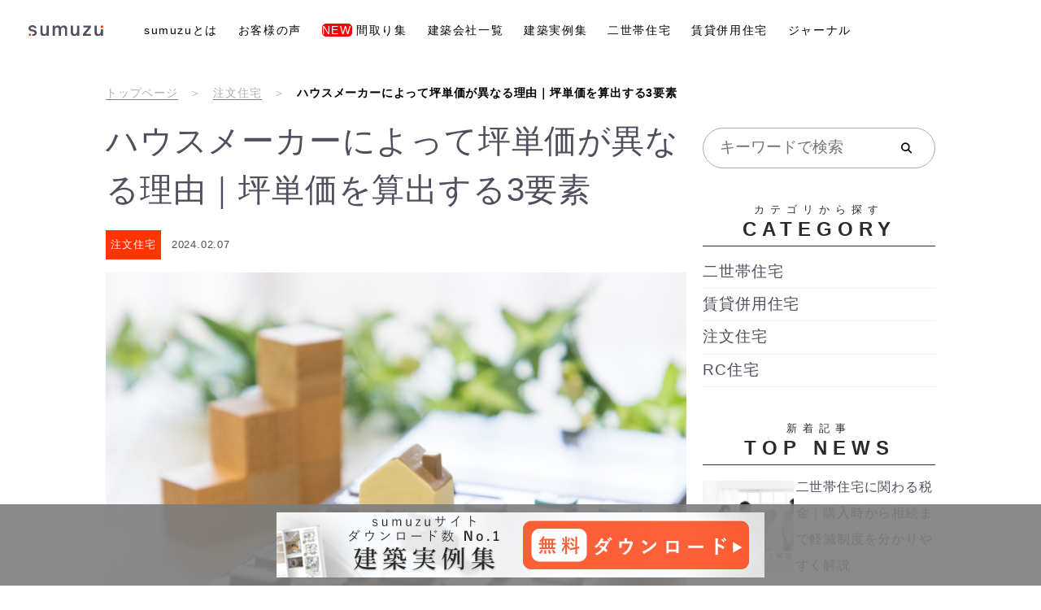

--- FILE ---
content_type: text/html; charset=UTF-8
request_url: https://sumu-z.jp/journal/73764/
body_size: 19912
content:
<!doctype html>
<html dir="ltr" lang="ja" prefix="og: https://ogp.me/ns#">

<head>
  <meta name="google-site-verification" content="Hxik7-FP4-bkr8zqqK0RlQjn4Uf9ehRuXG_iXtb_QZk" />

<!-- Google Tag Manager -->
<script>
    (function(w, d, s, l, i) {
      w[l] = w[l] || [];
      w[l].push({
        'gtm.start': new Date().getTime(),
        event: 'gtm.js'
      });
      var f = d.getElementsByTagName(s)[0],
        j = d.createElement(s),
        dl = l != 'dataLayer' ? '&l=' + l : '';
      j.async = true;
      j.src =
        'https://www.googletagmanager.com/gtm.js?id=' + i + dl;
      f.parentNode.insertBefore(j, f);
    })(window, document, 'script', 'dataLayer', 'GTM-WZ4NVQZ');
  </script>

<!-- End Google Tag Manager -->

  <meta charset="UTF-8">
  <meta name="viewport" content="width=device-width, initial-scale=1">
  <title>ハウスメーカーによって坪単価が異なる理由｜坪単価を算出する3要素 | sumuzu（スムーズ）</title>

		<!-- All in One SEO 4.5.7.3 - aioseo.com -->
		<meta name="description" content="家づくりの際に、建築費用の目安とされるのが坪単価です。1坪あたりの建築費を指しますが、この数値だけでは実際の建" />
		<meta name="robots" content="max-image-preview:large" />
		<meta name="google-site-verification" content="I8hGaD4hw49gMDw-N52Q08qn86uzPA0bmhpcwWpjZUs" />
		<meta name="msvalidate.01" content="48A3379C7B4AC9302EA556BD1E71FCA5" />
		<link rel="canonical" href="https://sumu-z.jp/journal/73764/" />
		<meta name="generator" content="All in One SEO (AIOSEO) 4.5.7.3" />
		<meta property="og:locale" content="ja_JP" />
		<meta property="og:site_name" content="sumuzu（スムーズ） | 注文住宅の土地探しから建築会社選びをコーディネーターがご提案" />
		<meta property="og:type" content="article" />
		<meta property="og:title" content="ハウスメーカーによって坪単価が異なる理由｜坪単価を算出する3要素 | sumuzu（スムーズ）" />
		<meta property="og:description" content="家づくりの際に、建築費用の目安とされるのが坪単価です。1坪あたりの建築費を指しますが、この数値だけでは実際の建" />
		<meta property="og:url" content="https://sumu-z.jp/journal/73764/" />
		<meta property="og:image" content="https://sumu-z.jp/content/uploads/2022/06/17122942/new-logo-ogp.jpg" />
		<meta property="og:image:secure_url" content="https://sumu-z.jp/content/uploads/2022/06/17122942/new-logo-ogp.jpg" />
		<meta property="article:published_time" content="2024-02-07T03:36:46+00:00" />
		<meta property="article:modified_time" content="2024-02-07T03:38:51+00:00" />
		<meta name="twitter:card" content="summary" />
		<meta name="twitter:title" content="ハウスメーカーによって坪単価が異なる理由｜坪単価を算出する3要素 | sumuzu（スムーズ）" />
		<meta name="twitter:description" content="家づくりの際に、建築費用の目安とされるのが坪単価です。1坪あたりの建築費を指しますが、この数値だけでは実際の建" />
		<meta name="twitter:image" content="https://sumu-z.jp/content/uploads/2022/06/17122942/new-logo-ogp.jpg" />
		<!-- All in One SEO -->

<link rel="alternate" type="application/rss+xml" title="sumuzu（スムーズ） &raquo; フィード" href="https://sumu-z.jp/feed/" />
<link rel="alternate" type="application/rss+xml" title="sumuzu（スムーズ） &raquo; コメントフィード" href="https://sumu-z.jp/comments/feed/" />
<link rel='stylesheet' id='wp-block-library-css' href='https://sumu-z.jp/wp-includes/css/dist/block-library/style.min.css?ver=6.5.7' type='text/css' media='all' />
<style id='classic-theme-styles-inline-css' type='text/css'>
/*! This file is auto-generated */
.wp-block-button__link{color:#fff;background-color:#32373c;border-radius:9999px;box-shadow:none;text-decoration:none;padding:calc(.667em + 2px) calc(1.333em + 2px);font-size:1.125em}.wp-block-file__button{background:#32373c;color:#fff;text-decoration:none}
</style>
<style id='global-styles-inline-css' type='text/css'>
body{--wp--preset--color--black: #000000;--wp--preset--color--cyan-bluish-gray: #abb8c3;--wp--preset--color--white: #ffffff;--wp--preset--color--pale-pink: #f78da7;--wp--preset--color--vivid-red: #cf2e2e;--wp--preset--color--luminous-vivid-orange: #ff6900;--wp--preset--color--luminous-vivid-amber: #fcb900;--wp--preset--color--light-green-cyan: #7bdcb5;--wp--preset--color--vivid-green-cyan: #00d084;--wp--preset--color--pale-cyan-blue: #8ed1fc;--wp--preset--color--vivid-cyan-blue: #0693e3;--wp--preset--color--vivid-purple: #9b51e0;--wp--preset--gradient--vivid-cyan-blue-to-vivid-purple: linear-gradient(135deg,rgba(6,147,227,1) 0%,rgb(155,81,224) 100%);--wp--preset--gradient--light-green-cyan-to-vivid-green-cyan: linear-gradient(135deg,rgb(122,220,180) 0%,rgb(0,208,130) 100%);--wp--preset--gradient--luminous-vivid-amber-to-luminous-vivid-orange: linear-gradient(135deg,rgba(252,185,0,1) 0%,rgba(255,105,0,1) 100%);--wp--preset--gradient--luminous-vivid-orange-to-vivid-red: linear-gradient(135deg,rgba(255,105,0,1) 0%,rgb(207,46,46) 100%);--wp--preset--gradient--very-light-gray-to-cyan-bluish-gray: linear-gradient(135deg,rgb(238,238,238) 0%,rgb(169,184,195) 100%);--wp--preset--gradient--cool-to-warm-spectrum: linear-gradient(135deg,rgb(74,234,220) 0%,rgb(151,120,209) 20%,rgb(207,42,186) 40%,rgb(238,44,130) 60%,rgb(251,105,98) 80%,rgb(254,248,76) 100%);--wp--preset--gradient--blush-light-purple: linear-gradient(135deg,rgb(255,206,236) 0%,rgb(152,150,240) 100%);--wp--preset--gradient--blush-bordeaux: linear-gradient(135deg,rgb(254,205,165) 0%,rgb(254,45,45) 50%,rgb(107,0,62) 100%);--wp--preset--gradient--luminous-dusk: linear-gradient(135deg,rgb(255,203,112) 0%,rgb(199,81,192) 50%,rgb(65,88,208) 100%);--wp--preset--gradient--pale-ocean: linear-gradient(135deg,rgb(255,245,203) 0%,rgb(182,227,212) 50%,rgb(51,167,181) 100%);--wp--preset--gradient--electric-grass: linear-gradient(135deg,rgb(202,248,128) 0%,rgb(113,206,126) 100%);--wp--preset--gradient--midnight: linear-gradient(135deg,rgb(2,3,129) 0%,rgb(40,116,252) 100%);--wp--preset--font-size--small: 13px;--wp--preset--font-size--medium: 20px;--wp--preset--font-size--large: 36px;--wp--preset--font-size--x-large: 42px;--wp--preset--spacing--20: 0.44rem;--wp--preset--spacing--30: 0.67rem;--wp--preset--spacing--40: 1rem;--wp--preset--spacing--50: 1.5rem;--wp--preset--spacing--60: 2.25rem;--wp--preset--spacing--70: 3.38rem;--wp--preset--spacing--80: 5.06rem;--wp--preset--shadow--natural: 6px 6px 9px rgba(0, 0, 0, 0.2);--wp--preset--shadow--deep: 12px 12px 50px rgba(0, 0, 0, 0.4);--wp--preset--shadow--sharp: 6px 6px 0px rgba(0, 0, 0, 0.2);--wp--preset--shadow--outlined: 6px 6px 0px -3px rgba(255, 255, 255, 1), 6px 6px rgba(0, 0, 0, 1);--wp--preset--shadow--crisp: 6px 6px 0px rgba(0, 0, 0, 1);}:where(.is-layout-flex){gap: 0.5em;}:where(.is-layout-grid){gap: 0.5em;}body .is-layout-flex{display: flex;}body .is-layout-flex{flex-wrap: wrap;align-items: center;}body .is-layout-flex > *{margin: 0;}body .is-layout-grid{display: grid;}body .is-layout-grid > *{margin: 0;}:where(.wp-block-columns.is-layout-flex){gap: 2em;}:where(.wp-block-columns.is-layout-grid){gap: 2em;}:where(.wp-block-post-template.is-layout-flex){gap: 1.25em;}:where(.wp-block-post-template.is-layout-grid){gap: 1.25em;}.has-black-color{color: var(--wp--preset--color--black) !important;}.has-cyan-bluish-gray-color{color: var(--wp--preset--color--cyan-bluish-gray) !important;}.has-white-color{color: var(--wp--preset--color--white) !important;}.has-pale-pink-color{color: var(--wp--preset--color--pale-pink) !important;}.has-vivid-red-color{color: var(--wp--preset--color--vivid-red) !important;}.has-luminous-vivid-orange-color{color: var(--wp--preset--color--luminous-vivid-orange) !important;}.has-luminous-vivid-amber-color{color: var(--wp--preset--color--luminous-vivid-amber) !important;}.has-light-green-cyan-color{color: var(--wp--preset--color--light-green-cyan) !important;}.has-vivid-green-cyan-color{color: var(--wp--preset--color--vivid-green-cyan) !important;}.has-pale-cyan-blue-color{color: var(--wp--preset--color--pale-cyan-blue) !important;}.has-vivid-cyan-blue-color{color: var(--wp--preset--color--vivid-cyan-blue) !important;}.has-vivid-purple-color{color: var(--wp--preset--color--vivid-purple) !important;}.has-black-background-color{background-color: var(--wp--preset--color--black) !important;}.has-cyan-bluish-gray-background-color{background-color: var(--wp--preset--color--cyan-bluish-gray) !important;}.has-white-background-color{background-color: var(--wp--preset--color--white) !important;}.has-pale-pink-background-color{background-color: var(--wp--preset--color--pale-pink) !important;}.has-vivid-red-background-color{background-color: var(--wp--preset--color--vivid-red) !important;}.has-luminous-vivid-orange-background-color{background-color: var(--wp--preset--color--luminous-vivid-orange) !important;}.has-luminous-vivid-amber-background-color{background-color: var(--wp--preset--color--luminous-vivid-amber) !important;}.has-light-green-cyan-background-color{background-color: var(--wp--preset--color--light-green-cyan) !important;}.has-vivid-green-cyan-background-color{background-color: var(--wp--preset--color--vivid-green-cyan) !important;}.has-pale-cyan-blue-background-color{background-color: var(--wp--preset--color--pale-cyan-blue) !important;}.has-vivid-cyan-blue-background-color{background-color: var(--wp--preset--color--vivid-cyan-blue) !important;}.has-vivid-purple-background-color{background-color: var(--wp--preset--color--vivid-purple) !important;}.has-black-border-color{border-color: var(--wp--preset--color--black) !important;}.has-cyan-bluish-gray-border-color{border-color: var(--wp--preset--color--cyan-bluish-gray) !important;}.has-white-border-color{border-color: var(--wp--preset--color--white) !important;}.has-pale-pink-border-color{border-color: var(--wp--preset--color--pale-pink) !important;}.has-vivid-red-border-color{border-color: var(--wp--preset--color--vivid-red) !important;}.has-luminous-vivid-orange-border-color{border-color: var(--wp--preset--color--luminous-vivid-orange) !important;}.has-luminous-vivid-amber-border-color{border-color: var(--wp--preset--color--luminous-vivid-amber) !important;}.has-light-green-cyan-border-color{border-color: var(--wp--preset--color--light-green-cyan) !important;}.has-vivid-green-cyan-border-color{border-color: var(--wp--preset--color--vivid-green-cyan) !important;}.has-pale-cyan-blue-border-color{border-color: var(--wp--preset--color--pale-cyan-blue) !important;}.has-vivid-cyan-blue-border-color{border-color: var(--wp--preset--color--vivid-cyan-blue) !important;}.has-vivid-purple-border-color{border-color: var(--wp--preset--color--vivid-purple) !important;}.has-vivid-cyan-blue-to-vivid-purple-gradient-background{background: var(--wp--preset--gradient--vivid-cyan-blue-to-vivid-purple) !important;}.has-light-green-cyan-to-vivid-green-cyan-gradient-background{background: var(--wp--preset--gradient--light-green-cyan-to-vivid-green-cyan) !important;}.has-luminous-vivid-amber-to-luminous-vivid-orange-gradient-background{background: var(--wp--preset--gradient--luminous-vivid-amber-to-luminous-vivid-orange) !important;}.has-luminous-vivid-orange-to-vivid-red-gradient-background{background: var(--wp--preset--gradient--luminous-vivid-orange-to-vivid-red) !important;}.has-very-light-gray-to-cyan-bluish-gray-gradient-background{background: var(--wp--preset--gradient--very-light-gray-to-cyan-bluish-gray) !important;}.has-cool-to-warm-spectrum-gradient-background{background: var(--wp--preset--gradient--cool-to-warm-spectrum) !important;}.has-blush-light-purple-gradient-background{background: var(--wp--preset--gradient--blush-light-purple) !important;}.has-blush-bordeaux-gradient-background{background: var(--wp--preset--gradient--blush-bordeaux) !important;}.has-luminous-dusk-gradient-background{background: var(--wp--preset--gradient--luminous-dusk) !important;}.has-pale-ocean-gradient-background{background: var(--wp--preset--gradient--pale-ocean) !important;}.has-electric-grass-gradient-background{background: var(--wp--preset--gradient--electric-grass) !important;}.has-midnight-gradient-background{background: var(--wp--preset--gradient--midnight) !important;}.has-small-font-size{font-size: var(--wp--preset--font-size--small) !important;}.has-medium-font-size{font-size: var(--wp--preset--font-size--medium) !important;}.has-large-font-size{font-size: var(--wp--preset--font-size--large) !important;}.has-x-large-font-size{font-size: var(--wp--preset--font-size--x-large) !important;}
.wp-block-navigation a:where(:not(.wp-element-button)){color: inherit;}
:where(.wp-block-post-template.is-layout-flex){gap: 1.25em;}:where(.wp-block-post-template.is-layout-grid){gap: 1.25em;}
:where(.wp-block-columns.is-layout-flex){gap: 2em;}:where(.wp-block-columns.is-layout-grid){gap: 2em;}
.wp-block-pullquote{font-size: 1.5em;line-height: 1.6;}
</style>
<link rel='stylesheet' id='foobox-free-min-css' href='https://sumu-z.jp/wp-content/plugins/foobox-image-lightbox/free/css/foobox.free.min.css?ver=2.7.41' type='text/css' media='all' />
<link rel='stylesheet' id='wp-pagenavi-css' href='https://sumu-z.jp/wp-content/plugins/wp-pagenavi/pagenavi-css.css?ver=2.70' type='text/css' media='all' />
<link rel='stylesheet' id='wordpress-popular-posts-css-css' href='https://sumu-z.jp/wp-content/plugins/wordpress-popular-posts/assets/css/wpp.css?ver=6.4.1' type='text/css' media='all' />
<link rel='stylesheet' id='sumuzu-style-css' href='https://sumu-z.jp/wp-content/themes/sumuzu3/style.css?ver=6.5.7' type='text/css' media='all' />
<!--n2css--><script type="application/json" id="wpp-json">

{"sampling_active":0,"sampling_rate":100,"ajax_url":"https:\/\/sumu-z.jp\/wp-json\/wordpress-popular-posts\/v1\/popular-posts","api_url":"https:\/\/sumu-z.jp\/wp-json\/wordpress-popular-posts","ID":73764,"token":"f011556dab","lang":0,"debug":0}

</script>
<script type="text/javascript" async='async' src="https://sumu-z.jp/wp-content/plugins/wordpress-popular-posts/assets/js/wpp.min.js?ver=6.4.1" id="wpp-js-js"></script>
<script type="text/javascript" async='async' src="https://sumu-z.jp/wp-includes/js/jquery/jquery.min.js?ver=3.7.1" id="jquery-core-js"></script>
<script type="text/javascript" async='async' src="https://sumu-z.jp/wp-includes/js/jquery/jquery-migrate.min.js?ver=3.4.1" id="jquery-migrate-js"></script>
<script type="text/javascript" id="foobox-free-min-js-before">
/* <![CDATA[ */
/* Run FooBox FREE (v2.7.41) */
var FOOBOX = window.FOOBOX = {
	ready: true,
	disableOthers: false,
	o: {wordpress: { enabled: true }, countMessage:'image %index of %total', captions: { dataTitle: ["captionTitle","title"], dataDesc: ["captionDesc","description"] }, rel: '', excludes:'.fbx-link,.nofoobox,.nolightbox,a[href*="pinterest.com/pin/create/button/"]', affiliate : { enabled: false }},
	selectors: [
		".foogallery-container.foogallery-lightbox-foobox", ".foogallery-container.foogallery-lightbox-foobox-free", ".gallery", ".wp-block-gallery", ".wp-caption", ".wp-block-image", "a:has(img[class*=wp-image-])", ".foobox"
	],
	pre: function( $ ){
		// Custom JavaScript (Pre)
		
	},
	post: function( $ ){
		// Custom JavaScript (Post)
		
		// Custom Captions Code
		
	},
	custom: function( $ ){
		// Custom Extra JS
		
	}
};
/* ]]> */
</script>
<script type="text/javascript" async='async' src="https://sumu-z.jp/wp-content/plugins/foobox-image-lightbox/free/js/foobox.free.min.js?ver=2.7.41" id="foobox-free-min-js"></script>
<link rel="https://api.w.org/" href="https://sumu-z.jp/wp-json/" /><link rel="alternate" type="application/json" href="https://sumu-z.jp/wp-json/wp/v2/journal/73764" /><link rel='shortlink' href='https://sumu-z.jp/?p=73764' />
<link rel="alternate" type="application/json+oembed" href="https://sumu-z.jp/wp-json/oembed/1.0/embed?url=https%3A%2F%2Fsumu-z.jp%2Fjournal%2F73764%2F" />
<link rel="alternate" type="text/xml+oembed" href="https://sumu-z.jp/wp-json/oembed/1.0/embed?url=https%3A%2F%2Fsumu-z.jp%2Fjournal%2F73764%2F&#038;format=xml" />
            <style id="wpp-loading-animation-styles">@-webkit-keyframes bgslide{from{background-position-x:0}to{background-position-x:-200%}}@keyframes bgslide{from{background-position-x:0}to{background-position-x:-200%}}.wpp-widget-placeholder,.wpp-widget-block-placeholder,.wpp-shortcode-placeholder{margin:0 auto;width:60px;height:3px;background:#dd3737;background:linear-gradient(90deg,#dd3737 0%,#571313 10%,#dd3737 100%);background-size:200% auto;border-radius:3px;-webkit-animation:bgslide 1s infinite linear;animation:bgslide 1s infinite linear}</style>
            <style type="text/css">.recentcomments a{display:inline !important;padding:0 !important;margin:0 !important;}</style>		<style type="text/css" id="wp-custom-css">
			/* 共通パーツジャーナル001 カスタムCSS Sta*/
/*PCならこちら*/
.pc-jo-001 { display:block !important; }
.sp-jo-001 { display:none !important; }	
/*SPならこちら*/
@media only screen and ( max-width: 750px) {
.pc-jo-001 { display:none !important; }
.sp-jo-001 { display:block !important; }	
}
/* 共通パーツジャーナル001 カスタムCSS End*/

/* スマホ横ずれ対応 */
html,body{ width:100%; overflow-x:hidden; }
		</style>
		  <link rel="stylesheet" type="text/css" href="https://sumu-z.jp/wp-content/themes/sumuzu3/scss/new_column/style.css" />
  <link rel="stylesheet" type="text/css" href="https://sumu-z.jp/wp-content/themes/sumuzu3/scss/modify/style.css" />
  <link rel="stylesheet" type="text/css" href="https://sumu-z.jp/wp-content/themes/sumuzu3/assets/css/style.css" />
  <link rel="stylesheet" type="text/css" href="https://sumu-z.jp/wp-content/themes/sumuzu3/assets/css/ionicons.min.css">
  <link rel="stylesheet" type="text/css" href="https://sumu-z.jp/wp-content/themes/sumuzu3/assets/css/custom.css?2201" />
  <link rel="stylesheet" type="text/css" href="https://sumu-z.jp/wp-content/themes/sumuzu3/assets/css/front.css?2201" />
  <link rel="stylesheet" type="text/css" href="https://sumu-z.jp/wp-content/themes/sumuzu3/assets/css/responsive.css" />
  <!-- s_sugimoto 20230703 Add sta -->
  <link rel="stylesheet" type="text/css" href="https://sumu-z.jp/wp-content/themes/sumuzu3/assets/css/page.css" />
  <!--  s_sugimoto 20230703 del end-->
	
<!-- s_sugimoto 20230703 del sta
  <script defer src="https://use.fontawesome.com/releases/v5.6.3/js/all.js"></script>
s_sugimoto 20230703 del end-->
  <link rel="apple-touch-icon" href="https://sumu-z.jp/wp-content/themes/sumuzu3/assets/favicon/apple-touch-icon-144x144.png">
  <link rel="icon" href="https://sumu-z.jp/wp-content/themes/sumuzu3/assets/favicon/icon-96x96.png">
  <link rel="shortcut icon" href="https://sumu-z.jp/wp-content/themes/sumuzu3/assets/favicon/favicon.ico">

<!--	
	<link href="https://fonts.googleapis.com/css?family=Noto+Sans+JP" rel="stylesheet">
 -->
	
	<link rel="stylesheet" type="text/css" href="//cdn.jsdelivr.net/npm/slick-carousel@1.8.1/slick/slick.css" />
  <script src="https://ajax.googleapis.com/ajax/libs/jquery/3.6.0/jquery.min.js"></script>


<!-- google-optimize -->
<script src="https://www.googleoptimize.com/optimize.js?id=OPT-WPQH8HR"></script>
<!-- google-optimize -->



	<!-- fontawesome Code -->
<!-- s_sugimoto 20230703 del sta
		<script src="https://kit.fontawesome.com/21aecff6fa.js" crossorigin="anonymous"></script>
s_sugimoto 20230703 del end-->
  <!--  END fontawesome Code -->
	<!-- Facebook Ad Code 20230605 -->
		<meta name="facebook-domain-verification" content="35n7mcj537yet7ntee33xqt4t2bbzb" />
	<!-- End Facebook Ad Code 20230605 -->
</head>

<body class="journal-template-default single single-journal postid-73764 no-sidebar">
  <!-- Google Tag Manager (noscript) -->
  <noscript><iframe src="https://www.googletagmanager.com/ns.html?id=GTM-WZ4NVQZ" height="0" width="0" style="display:none;visibility:hidden"></iframe></noscript>
  <!-- End Google Tag Manager (noscript) -->
  <header id="header" class="page_header">
    <div class="container clearfix">
      <div class="logo"><a href="https://sumu-z.jp/"><img src="https://sumu-z.jp/wp-content/uploads/2022/01/sumuzu.svg" alt="sumuzu（スムーズ）"></a></div>
      <div class="menu-container">
        <div class="head-menu">
          <div class="menu-header-menu-container">
            <ul id="menu-header-menu" class="menu">
            <li class="menu-item"><a href="https://sumu-z.jp/about/">sumuzuとは</a></li>

            <li class="menu-item"><a href="https://sumu-z.jp/voice/?i-source=hp-header">お客様の声</a></li>
            <li class="menu-item"><a href="https://sumu-z.jp/madori-plan/?i-source=hp-header"><span style="color:#FFFFFF; background-color:#FF0000; border-radius: 5px 5px 5px 5px;">NEW</span> 間取り集</a></li>
              <li class="menu-item"><a href="https://sumu-z.jp/partners/?i-source=hp-header">建築会社一覧</a></li>
				<li class="menu-item"><a href="https://sumu-z.jp/collection-of-works-2/?i-source=hp-header">建築実例集</a></li>
              <li><a href="https://sumu-z.jp/nisetai/?i-source=hp-header">二世帯住宅</a></li>
              <li><a href="https://sumu-z.jp/combined-rental/?i-source=hp-header">賃貸併用住宅</a></li>
              <li><a href="https://sumu-z.jp/journal/?i-source=hp-header">ジャーナル</a></li>
            </ul>
          </div>
        </div>
      </div>

      <!--sp-->
      <div id="nav-drawer" class="sp_menu">
        <input id="nav-input" type="checkbox" class="nav-unshown">
        <label id="nav-open" for="nav-input"><span></span>
          <div class="nav-title">MENU</div>
        </label>
        <div id="nav-content">
          <ul id="menu-header-menu" class="menu">
            <li><label for="nav-input" id="sp-menu-close">閉じる</label></li>
            <li><a href="https://sumu-z.jp/">ホーム</a></li>
            <li><a href="https://sumu-z.jp/counter/?i-source=hp-header">sumuzu(スムーズ)の住宅相談窓口</a></li>
            <li><a href="https://sumu-z.jp/about/">sumuzuとは</a></li>

            <li><a href="https://sumu-z.jp/madori-plan/?i-source=hp-header"><span style="color:#FFFFFF; background-color:#FF0000; border-radius: 5px 5px 5px 5px;">NEW</span>  間取り集</a></li>
            <li><a href="https://sumu-z.jp/voice/?i-source=hp-header">お客様の声</a></li>
            <li><a href="https://sumu-z.jp/partners/?i-source=hp-header">建築会社一覧</a></li>
			  <li><a href="https://sumu-z.jp/collection-of-works-2/?i-source=hp-header">建築実例集</a></li>
            <li><a href="https://sumu-z.jp/nisetai/?i-source=hp-header">二世帯住宅</a></li>
            <li><a href="https://sumu-z.jp/combined-rental/?i-source=hp-header">賃貸併用住宅</a></li>
            <li><a href="https://sumu-z.jp/journal/?i-source=hp-header">ジャーナル</a></li>
          </ul>
        </div>
      </div>
      <!--/sp-->
    </div>
  </header><div class="bread-crumb">
  <div class="bread-crumb__inner l-container">
    <div class="bread-crumb__inner__list">
      <p class="bread-crumb__inner__list__item"><a href="https://sumu-z.jp/"><span style="border-bottom: solid 1px gray;">トップページ</span></a></p>
      <p class="bread-crumb__inner__list__item"><a href="https://sumu-z.jp/journal-cat/order-made-house/"><span style="border-bottom: solid 1px gray;">注文住宅</span></a></p>
      <p class="bread-crumb__inner__list__item"><span style="font-weight: bold; color:#000000">ハウスメーカーによって坪単価が異なる理由｜坪単価を算出する3要素</span></p>
    </div>
  </div>
</div>
<div class="article-page">
  <div class="article-page__inner l-container">
    <div class="article-page__inner__content">
      <div class="content__right">
        <div class="content__right__inner">
                                    <h1 class="article-title">
                ハウスメーカーによって坪単価が異なる理由｜坪単価を算出する3要素              </h1>
              <div class="date-category">
                <div class="category">
                  <a href="https://sumu-z.jp/journal-cat/order-made-house/">注文住宅</a>                </div>
                <div class="date">
                  2024.02.07                </div>
              </div>
              <div class="thum">
                                  <a href="https://sumu-z.jp/journal/73764/"><img width="1920" height="1280" src="https://sumu-z.jp/content/uploads/2024/01/25105945/image4-2.jpg" class="attachment-post_thumb size-post_thumb wp-post-image" alt="" decoding="async" fetchpriority="high" srcset="https://sumu-z.jp/content/uploads/2024/01/25105945/image4-2.jpg 1920w, https://sumu-z.jp/content/uploads/2024/01/25105945/image4-2-405x270.jpg 405w, https://sumu-z.jp/content/uploads/2024/01/25105945/image4-2-1000x667.jpg 1000w, https://sumu-z.jp/content/uploads/2024/01/25105945/image4-2-600x400.jpg 600w, https://sumu-z.jp/content/uploads/2024/01/25105945/image4-2-768x512.jpg 768w, https://sumu-z.jp/content/uploads/2024/01/25105945/image4-2-1536x1024.jpg 1536w, https://sumu-z.jp/content/uploads/2024/01/25105945/image4-2-272x182.jpg 272w" sizes="(max-width: 1920px) 100vw, 1920px" /></a>
                              </div>
                              <div class="advisor01">
                  <p class="content-title">
                    この記事の監修者
                  </p>
                  <!-- 監修者START -->
                                      <div class="box">
                      <div class="img">
                        <a href="https://sumu-z.jp/advisor/t-watanabe/">
                          <img width="109" height="164" src="https://sumu-z.jp/content/uploads/2023/02/13151139/watanabesan_02-180x270.jpg" class="c-ofi -cover" alt="" decoding="async" srcset="https://sumu-z.jp/content/uploads/2023/02/13151139/watanabesan_02-267x400.jpg 267w, https://sumu-z.jp/content/uploads/2023/02/13151139/watanabesan_02-180x270.jpg 180w, https://sumu-z.jp/content/uploads/2023/02/13151139/watanabesan_02-500x750.jpg 500w, https://sumu-z.jp/content/uploads/2023/02/13151139/watanabesan_02.jpg 600w" sizes="(max-width: 109px) 100vw, 109px" />                        </a>
                      </div>
                      <div class="text">
                        <p class="name">渡辺知哉</p>
                        <p class="text__inner">設計事務所・大手ハウスメーカー・不動産ベンチャーを渡り歩き、ランディックスにジョイン。
設計事務所時代は戸建住宅をメインに設計しつつ、その他はビル・マンション・オフィス・ショップ等広く設計業務を担当。
ハウスメーカーでは営業・設計・IC業務を兼務。ベンチャーではリノベーションのワンストップサービス業務を担当。営業・設計の両面からサポートします。</p>
                        <p class="link">
                          <a href="https://sumu-z.jp/advisor/t-watanabe/">続きを見る→</a>
                        </p>
                      </div>
                    </div>
                                                      <!-- 監修者END -->
                </div>
              
              <div class="main-content" id="post-style">
                
<p>家づくりの際に、建築費用の目安とされるのが坪単価です。1坪あたりの建築費を指しますが、この数値だけでは実際の建築費を把握することはできません。</p>



<p>この記事では、注文住宅の坪単価のほか、構造別・エリア別の平均坪単価、ハウスメーカーの坪単価を確認する際の注意点を解説します。</p>



<h2 class="wp-block-heading">注文住宅の坪単価について確認</h2>



<figure class="wp-block-image"><img decoding="async" src="https://lh7-us.googleusercontent.com/KYhM7IVtdnlX7Qkd0W_Wp2Hvqv9HDtWSjDMrhtXzI7alS5BPGfXTQxl6K6mwqH8KuxfFJjjZSSYVXVaQK50npkro7bg9wHeJ8EVWSOk8Fw51ryLVDnU30hC_nnRey9FqND0lEzCPjTnz3Pouhr75sfE" alt=""/></figure>



<p>建築費用の目安となる坪単価がどのようなものかを解説します。</p>



<ol>
<li>坪単価とは</li>



<li>坪単価の計算方法</li>
</ol>



<h3 class="wp-block-heading">坪単価とは1坪あたりの建築費</h3>



<p>坪単価とは、建物の建築費用をその大きさで割った「<mark style="background-color:rgba(0, 0, 0, 0)" class="has-inline-color has-vivid-red-color">建物1坪（3.3平方メートル）あたりの建築費</mark>」の単価です。</p>



<p>建てたい家の広さと予算が決まっていれば、坪単価の計算ができます。また、建築会社のホームページや広告に掲載されている坪単価が分かれば、その会社が建てる建物の価格を知ることも可能です。</p>



<h3 class="wp-block-heading">坪単価の計算方法</h3>



<p>一般的な坪単価の計算方法は、以下の式を用いて計算します。</p>



<figure class="wp-block-table"><table><tbody><tr><td><strong>坪単価＝本体価格 ÷ 延床面積</strong></td></tr></tbody></table></figure>



<p>※延床面積とは、建物における各フロアの床面積を合計した数字</p>



<p>例えば、50坪の建物で本体価格5,000万円と仮定した場合、坪単価は100万円となります。</p>



<figure class="wp-block-table"><table><tbody><tr><td>5,000万円 ÷ 50坪＝100万円　<strong>坪単価は100万円</strong></td></tr></tbody></table></figure>



<p>また、坪単価が分かっている場合は<mark style="background-color:rgba(0, 0, 0, 0)" class="has-inline-color has-vivid-red-color">「坪単価 × 延床面積」で本体価格</mark>を求められます。</p>



<p>坪単価80万円のハウスメーカーで50坪の建物を建てた場合、本体価格は4,000万円です。</p>



<figure class="wp-block-table"><table><tbody><tr><td>50坪 × 80万円＝4,000万円　<strong>本体価格は4,000万円</strong></td></tr></tbody></table></figure>



<p>おおよそのイメージとして参考にできるので、坪単価の計算式を知っておくと便利です。</p>


<div data-post-id="72975" class="insert-page insert-page-72975 ">
<div class="wp-block-group"><div class="wp-block-group__inner-container is-layout-constrained wp-block-group-is-layout-constrained">
<a href="https://sumu-z.jp/collection-of-works-2/">
<img decoding="async" class="pc-jo-001" src="https://sumu-z.jp/content/uploads/2024/09/25155944/colle_bnr-kiji.webp" alt="パソコン用の画像"/>
</a>

<a href="https://sumu-z.jp/collection-of-works-2/">
<img decoding="async" class="sp-jo-001" src="https://sumu-z.jp/content/uploads/2024/09/25155944/colle_bnr-kiji.webp" alt="スマホ用の画像"/>
</a>
</div></div>
</div>


<h2 class="wp-block-heading">ハウスメーカーによって算出方法が異なる3つの要素</h2>



<figure class="wp-block-image"><img decoding="async" src="https://lh7-us.googleusercontent.com/xFus7pplXHPKBHAeCktpuv-ydV-hLJTNivBrGcPbswxISvGHVOLDft2sDlppLDQWs8N8r2vDGvshtTwfmSSVS-irghOJkF7A7_-lQIMfYtFQdpwHRShKp3Kd_LHRhz2v5H90Ny9gcqYrjkxFJTltGnw" alt=""/></figure>



<p>同じ大きさの建物であれば、各ハウスメーカーで坪単価は変わらないのかというと、決してそうではありません。また、坪単価の低いハウスメーカーに依頼すると、建築費用を抑えて建てられるとも一概に言えないのです。</p>



<p>ハウスメーカーによって坪単価に違いがあるのは、主に3つの要素によると考えられます。</p>



<ol>
<li>見積もりに含める対象の範囲</li>



<li>建物の規模・形状</li>



<li>建物の仕様・性能</li>
</ol>



<h3 class="wp-block-heading">1.見積もりに含める対象の範囲</h3>



<p>見積もりにどこまで含めるかによって、割り出される坪単価が変わります。</p>



<p>見積もりの例</p>



<figure class="wp-block-table"><table><tbody><tr><td><mark style="background-color:rgba(0, 0, 0, 0)" class="has-inline-color has-vivid-red-color">建物本体のみ</mark></td><td><mark style="background-color:rgba(0, 0, 0, 0)" class="has-inline-color has-vivid-red-color">生活に必要な設備を含む</mark></td></tr><tr><td>最低限の設備が設置してあり、まだ生活できない状態<br>トイレ・浴室・キッチン</td><td>生活ができる状態<br>照明やカーテン、エアコンなど</td></tr></tbody></table></figure>



<p>見積もりに建物本体のみになっている場合、照明やカーテン、エアコンなどが追加費用になり高くなります。ただし、どちらの見積もりでも、設備がハウスメーカーの標準としている内容で見積もりが作成されるため、グレードアップするとさらに価格がアップするのが一般的です。</p>



<p><mark style="background-color:rgba(0, 0, 0, 0)" class="has-inline-color has-vivid-red-color">ハウスメーカーに見積もりを依頼する際には、本体価格には何が含まれているか、含まれていない費用についても確認しましょう。</mark></p>



<h3 class="wp-block-heading">2.建物の規模・形状</h3>



<p>建物の規模や形状によっても、坪単価が変わります。</p>



<p><mark style="background-color:rgba(0, 0, 0, 0)" class="has-inline-color has-vivid-red-color">設備の仕様が同じである場合、建物の規模によって坪単価の占める割合が大きく変わる</mark>でしょう。</p>



<figure class="wp-block-table"><table><tbody><tr><td>トイレ・浴室・キッチンの水回り設備が300万円の場合<br>建物が50坪：坪単価は6万円<br>建物が40坪：坪単価は7.5万円<br><br>建坪が10坪違うと1.5万円違ってきます。</td></tr></tbody></table></figure>



<p><mark style="background-color:rgba(0, 0, 0, 0)" class="has-inline-color has-vivid-red-color">建物の形状が、正方形、長方形、変形、あるいは平屋建て、二階建てによって、外周外壁の長さのほか、基礎と屋根の面積が大きく変わります。</mark></p>



<figure class="wp-block-image size-full is-resized"><img decoding="async" width="312" height="210" src="https://sumu-z.jp/content/uploads/2024/01/25110417/image2.png" alt="" class="wp-image-73766" style="width:288px;height:auto" srcset="https://sumu-z.jp/content/uploads/2024/01/25110417/image2.png 312w, https://sumu-z.jp/content/uploads/2024/01/25110417/image2-272x182.png 272w" sizes="(max-width: 312px) 100vw, 312px" /></figure>



<p>上記は、すべて同じ建坪です。正方形に近いほど外周外壁の長さは小さくなります。<br>正方形：外周８<br>長方形：外周10<br>L字：外周10<br>コの字：外周12</p>



<p>建物の形状が複雑になるほど、工事費が高くなり坪単価も上がります。<mark style="background-color:rgba(0, 0, 0, 0)" class="has-inline-color has-vivid-red-color">建物の規模が同じであっても、家の形状が複雑になるほど坪単価は高くなる</mark>と考えましょう。</p>



<h3 class="wp-block-heading">3.建物の仕様・性能</h3>



<p>ハウスメーカーには、「標準仕様」があります。</p>



<ul>
<li>外装：屋根、外壁材、窓</li>



<li>内装：天井材、内装材、水回りの設備</li>



<li>断熱材の種類</li>



<li>オプション</li>
</ul>



<p>これらの<mark style="background-color:rgba(0, 0, 0, 0)" class="has-inline-color has-vivid-red-color">仕様や性能を上げると、それにともなって坪単価が高くなる</mark>のが一般的です。</p>



<p>例えば、キッチンに最新の設備を取り入れたり、自然素材の内装、床材に天然木を使うといった選択は、坪単価を上げる要因となります。</p>



<p>また、太陽光発電や全館空調など、<mark style="background-color:rgba(0, 0, 0, 0)" class="has-inline-color has-vivid-red-color">高額な設備も坪単価に大きく影響する</mark>でしょう。</p>



<p>　</p>



<h2 class="wp-block-heading">注文住宅の平均坪単価</h2>



<figure class="wp-block-image"><img decoding="async" src="https://lh7-us.googleusercontent.com/YZy_sBcgKxil2yttE5TzFRfs8F4ah7-A8IkVfkuIIN-nqg3bMP6guLRWBPUjl4HwEiYdup5moueg2qagtchx5mHBnP459oun-hy7MyvaGgrES1KdwMeESsq1WiWYwTnXb1p_1UqdkR-Rv-Lp_jqcqgE" alt=""/></figure>



<p>構造やエリアによって坪単価が異なるので、注文住宅の平均坪単価を見ていきましょう。</p>



<ul>
<li>構造別にみる坪単価の全国平均</li>



<li>エリア別にみる坪単価の全国平均</li>
</ul>



<h3 class="wp-block-heading">構造別にみる坪単価の平均価格</h3>



<p>国税庁が公表した2023年における構造別の坪単価は、以下の通りです。</p>



<p>東京都のケースと合わせて参考にしてください。</p>



<figure class="wp-block-table"><table><tbody><tr><td></td><td></td><td>木造</td><td>鉄骨鉄筋コンクリート造</td><td>鉄筋コンクリート造</td><td>鉄骨造</td></tr><tr><td rowspan="2">全国平均</td><td>1平方メートルあたり</td><td>177,000円</td><td>265,000円</td><td>278,000円</td><td>272,000円</td></tr><tr><td>坪単価</td><td>584,100円</td><td>874,500円</td><td>917,400円</td><td>897,600円</td></tr><tr><td rowspan="2">東京</td><td>1平方メートルあたり</td><td>177,000円</td><td>327,000円</td><td>341,000円</td><td>321,000円</td></tr><tr><td>坪単価</td><td>584,100円</td><td>1,202,200円</td><td>1,125,300円</td><td>1,059,300円</td></tr></tbody></table></figure>



<p>※調査結果にある1平方メートルの単価を坪単価に換算</p>



<p>引用：<a href="https://www.nta.go.jp/taxes/shiraberu/saigai/h30/0018008-045/07.htm" target="_blank" rel="noopener" title="">地域別・構造別の工事費用表（1m2当たり）【令和5年分用】｜国税庁</a></p>



<p><strong>構造別坪単価は、鉄骨鉄筋コンクリートが最も高く、続いて鉄筋コンクリート、鉄骨造・木造の順に低くなります。</strong>東京は、木造を除いた構造の坪単価が全国平均を大きく上回る結果となりました。</p>



<h4 class="wp-block-heading">木造</h4>



<p>木材を構造材とする坪単価は、全国平均と東京ともに584,000円程度が相場といえます。</p>



<p>工法には、柱と梁で補強しながら骨組みを作っていく木造軸組工法と、パネルで組み立てていく木造枠組壁工法（ツーバイフォー）が代表的です。一般的には軸組工法より、建築資材が少ない木造枠組み工法の方が建築費用を抑えられます。</p>



<h4 class="wp-block-heading">鉄骨鉄筋コンクリート造</h4>



<p>鉄骨の柱の周りに鉄筋を組み、コンクリートを流し込んで施工します。最も耐震性と遮音性に優れてた構造です。</p>



<p>坪単価は、全国平均874,500円、東京ではそれより300,000円以上高い1,202,200円程度が相場です。</p>



<h4 class="wp-block-heading">鉄筋コンクリート造</h4>



<p>組み上げた型枠に鉄筋を配置し、そこにコンクリートを施工します。耐震性、耐火性に加えて、遮音性にも優れた構造です。</p>



<p>坪単価は全国平均917,400円、東京ではそれより300,000円以上高い1,059,300円程度が相場です。</p>



<h4 class="wp-block-heading">鉄骨造</h4>



<p>重量鉄骨（厚さ6mm以上）と軽量鉄骨（6mm未満）に分けられます。</p>



<p>坪単価は、この2種類を含めた数値で、全国平均897,600円、東京ではそれより高めの1,019,700円程度が相場です。耐震性に優れ、高層ビルやマンションに使用されています。</p>



<p>すべての構造で共通するのは、<mark style="background-color:rgba(0, 0, 0, 0)" class="has-inline-color has-vivid-red-color">土地や建物の形状、地盤の状況などから、坪単価の相場が大きく変動</mark>するという点です。その点も踏まえて、構造を検討して、建築会社とよく相談しながら進めるようにしましょう。</p>



<h3 class="wp-block-heading">エリア別にみる坪単価の平均価格</h3>



<p>坪単価には、地域により格差があります。三大首都圏と全国平均を比較してみましょう。</p>



<p>国税庁が公表した2023年におけるエリア別の坪単価は、以下の通りです。</p>



<figure class="wp-block-table"><table><tbody><tr><td colspan="2">エリア</td><td>建物費用（平方メートル）</td><td>延床面積（平方メートル）</td><td>坪単価</td></tr><tr><td colspan="2">全国平均</td><td>3,866万円</td><td>123.5平方メートル（約37坪）</td><td>約106.4万円</td></tr><tr><td colspan="2">三大首都圏平均※1</td><td>4,504万円</td><td>134.2平方メートル（約41坪）</td><td>約109.9万円</td></tr></tbody></table></figure>



<p>※三大首都圏とは、首都圏・中京圏・近畿圏</p>



<p>引用元：<a href="https://www.mlit.go.jp/report/press/content/001610299.pdf">令和4年度住宅市場動向調査｜国土交通省</a></p>



<p><strong>地域による坪単価の違いは、労働力や運搬のコスト、地域の気候条件など、さまざまな要因が考えられます。</strong></p>



<h2 class="wp-block-heading">ハウスメーカーの坪単価を確認する上で注意したいポイント</h2>



<figure class="wp-block-image"><img decoding="async" src="https://lh7-us.googleusercontent.com/U2xi_VMfo3sl-AY2pXiwL14vNRo3BLNZhOa01_3z6Kzx8fLPQi_fdDY3MQo7XgmYH_vxnKOxy4VmZnz2XCXPUf0r7Dwmxi6Q-nubghhABpokb6H1efKMaEKFQRf3Wz22elmr_fywinupp6HMFDPS_YM" alt=""/></figure>



<p>ハウスメーカーの坪単位を確認する上で、2つのポイントに注意しましょう。</p>



<ul>
<li>延床面積と施工面積のどちらで算出しているか</li>



<li>付帯工事費や諸費用もチェックする</li>
</ul>



<h3 class="wp-block-heading">延床面積と施工面積のどちらで算出しているか</h3>



<p>坪単価は「本体価格 ÷ 延床面積」で計算しますが、延床面積以外にも<strong>施工面積</strong>があります。どちらの面積で坪単価を計算するかで、本体価格に大きな開きが出てくるので注意が必要です。</p>



<p>▶<mark style="background-color:rgba(0, 0, 0, 0)" class="has-inline-color has-vivid-red-color">延床面積：各フロアの床面積合計</mark></p>



<figure class="wp-block-table"><table><tbody><tr><td>吹き抜け／ロフト／ベランダ／バルコニー／玄関ポーチ／出窓／ビルトインガレージなど、含まれない部分がある</td></tr></tbody></table></figure>



<p>▶<mark style="background-color:rgba(0, 0, 0, 0)" class="has-inline-color has-vivid-red-color">施工面積：実際に施工した面積</mark></p>



<figure class="wp-block-table"><table><tbody><tr><td>吹き抜けやロフトなどの施工に発生した部分を含んでいるため、<mark style="background-color:rgba(0, 0, 0, 0)" class="has-inline-color has-vivid-red-color">延床面積より広くなる</mark></td></tr></tbody></table></figure>



<p>見積もりの価格が同じであれば、施工面積で割った方が安くなります。建築費用を抑えて建てられると思っていたのに、最終的に予算を超えてしまうことになりかねません。</p>



<p>そのため、<strong>ハウスメーカーが坪単価を計算する際に、延床面積と施工面積のどちらを採用しているのか確認</strong>しておくと良いでしょう。</p>



<h3 class="wp-block-heading">付帯工事費や諸費用もチェックする</h3>



<p>坪単価には、付帯工事費や諸費用を含まない場合がほとんどです。</p>



<p>付帯工事費の一例</p>



<figure class="wp-block-table"><table><tbody><tr><td>給排水工事／ガス工事／電設工事／家具工事／外構工事／植栽工事解体工事（建て替えの場合）／地盤工事（軟弱な地盤の場合）など</td></tr></tbody></table></figure>



<p>諸費用の一例</p>



<figure class="wp-block-table"><table><tbody><tr><td>建築確認申請費／設計費／構造計算費／各種調査費／各種申請費</td></tr></tbody></table></figure>



<p>家づくりの予算を全て知るためには、<mark style="background-color:rgba(0, 0, 0, 0)" class="has-inline-color has-vivid-red-color">坪単価に含まれない付帯工事費や諸費用も含めて、ハウスメーカーに見積もりを出してもらう</mark>と安心です。</p>



<h4 class="wp-block-heading">地盤改良に想定以上の費用が必要になる場合も</h4>



<p>土地の地盤が弱い場合には、そのまま建築すると建物が傾く可能性があるため、地盤改良工事が必要になります。<mark style="background-color:rgba(0, 0, 0, 0)" class="has-inline-color has-vivid-red-color">費用は、改良の方法や範囲によって変動があるので要注意</mark>です。</p>



<p>地盤がかなり弱く、鉄骨構造のように荷重のある建物を建てる場合は、想定以上の費用になると考えられます。</p>



<p>すでに建設予定地を確保しているのであれば、早い段階からハウスメーカーに相談しましょう。</p>



<h2 class="wp-block-heading">信頼できるハウスメーカー選びはsumuzuへ</h2>



<figure class="wp-block-image"><a href="https://sumu-z.jp/" target="_blank" rel="noreferrer noopener"><img decoding="async" src="https://lh7-us.googleusercontent.com/iNnVJdFVnenMolyiC-umGowgMUSFrXv0seatbRSDJ9xjRrEcyjaQhz8JOaqdM01_yBAqKt8mXwEg-CnOvXrB2KxS49pztC3uUjmFaEGVxoU2Dn-Y8hh2szCD3RPMOseeTop4at3pa2QN1jNrtGxs-P4" alt=""/></a></figure>



<p><a href="https://sumu-z.jp/" target="_blank" rel="noopener" title="">sumuzu</a>は、家づくりの相談に対して、さまざまなご提案が可能です。</p>



<p>家づくりを考え始めたばかりの時期は、分からないことが多いでしょう。全てのプランを描いているケースはほぼありません。</p>



<p>まずは、ご自身や家族のライフスタイルをどうしたいのか、親身になって相談できるパートナーを見つけることが大切です。</p>



<h3 class="wp-block-heading">土地探しから建築プランの決定までがスムーズに</h3>



<p>sumuzuは家づくり家づくりをワンストップでサポートする住宅相談窓口です。</p>



<p>城南エリア(世田谷区、目黒区、大田区、渋谷区、港区、品川区)をメインに土地の仲介事業を行う、東証グロース上場企業(株)LANDIXが運営しており、土地探しからハウスメーカー選びまでワンストップで注文住宅をサポートすることが可能です。</p>



<p>ハウスメーカーや工務店、設計事務所の選び方から、お客様のご希望に合わせた間取り計画・工事見積りの減額調整まで、家づくりに関する全ての悩みについてご相談が可能です。</p>



<p>大手ハウスメーカーから隠れた名店まで、様々なハウスメーカーや工務店、設計事務所をご紹介できます（<a href="https://sumu-z.jp/partners_list/" target="_blank" rel="noopener" title="">建築会社一覧</a>）。</p>



<h3 class="wp-block-heading">住宅に関する様々な面をフォロー</h3>



<p>資金計画を立てる上で重要になる、住宅の希望条件、予算に加えて、住宅ローンの紹介といった資金面の相談が可能です。見逃しがちな火災保険やアフターサービス、引っ越しについてもご相談ください。</p>



<p>さらに、インテリア、エクステリア、セキュリティなどにも対応しておりますので、住宅に関する様々な面をカバーしているということになります。</p>



<p>なお、具体的な話は面談が必要ですが、対面のほかオンラインにも対応していますので、お気軽にお問い合わせください。</p>



<h2 class="wp-block-heading">最後に</h2>



<p>坪単価は、基本的な計算式を用いることで、建物費用がイメージする指標のひとつです。予算に合うハウスメーカーを選ぶ際にも役立ちます。</p>



<p>しかし、ハウスメーカーによって、坪単価の算出方法が異なる点に注意してください。延床面積と施工面積のどちらで算出しているか、付帯工事費や諸費用も合わせてチェックしましょう。</p>



<p>坪単価を比較するときは、複数のハウスメーカーから相見積もりをとって確認しますが、チェックするのは難しいという方は、<a href="https://sumu-z.jp/" target="_blank" rel="noopener" title="">sumuzu</a>の利用を検討してみてはいかがでしょうか。</p>
                                        </div>
			      <!-- 共通パーツ バナー DEL STA

			      <div class="title" style="font-size:18px; text-align: center;">ハウスメーカーの選び方がわかる相談窓口</div>
					<div class="btm-cta">
						<a href="https://sumu-z.jp/counter/"><img src="https://sumu-z.jp/content/uploads/2023/06/21112009/sodan_kiji2.jpg" alt=""></a>
                </div>	
					 共通パーツ バナーDEL END -->
              <div class="btn">
                <div class="btn__content">
                  <p class="previous"><a href="https://sumu-z.jp/journal/73786/" rel="prev">< 前の記事</a></p>
                </div>
                <div class="blog-link">
                  <a href="https://sumu-z.jp/journal">一覧へ戻る→</a>
                </div>
                <div class="btn__content">
                  <p class="next"><a href="https://sumu-z.jp/journal/73785/" rel="next">次の記事 > </a></p>
                </div>
              </div>
        </div>
        <div class="relation-archive">
          <div class="title">関連記事</div>
                      <div class="relation-archive__inner">
              <ul>
                                  <li>
                    <article>
                      <a href="https://sumu-z.jp/journal/74357/">
                                                  <img width="1920" height="1280" src="https://sumu-z.jp/content/uploads/2024/03/27142145/image3.jpg" class="attachment-post-thumbnail size-post-thumbnail wp-post-image" alt="" decoding="async" loading="lazy" srcset="https://sumu-z.jp/content/uploads/2024/03/27142145/image3.jpg 1920w, https://sumu-z.jp/content/uploads/2024/03/27142145/image3-405x270.jpg 405w, https://sumu-z.jp/content/uploads/2024/03/27142145/image3-1000x667.jpg 1000w, https://sumu-z.jp/content/uploads/2024/03/27142145/image3-600x400.jpg 600w, https://sumu-z.jp/content/uploads/2024/03/27142145/image3-768x512.jpg 768w, https://sumu-z.jp/content/uploads/2024/03/27142145/image3-1536x1024.jpg 1536w, https://sumu-z.jp/content/uploads/2024/03/27142145/image3-272x182.jpg 272w" sizes="(max-width: 1920px) 100vw, 1920px" />                                                <div class="cat">
                          <span>注文住宅</span>                        </div>
                        <div class="date">2024.04.03</div>
                        <div class="content-title">注文住宅に太陽光パネルが注目される背景｜メリット・デメリットを解説</div>
                        <!-- 監修者START -->
                                                  <div class="advisor">
                            <p class="name">監修者 渡辺知哉</p>
                            <div class="img">
                              <a href="https://sumu-z.jp/advisor/t-watanabe/"><img width="109" height="164" src="https://sumu-z.jp/content/uploads/2023/02/13151139/watanabesan_02-180x270.jpg" class="c-ofi -cover" alt="" decoding="async" loading="lazy" srcset="https://sumu-z.jp/content/uploads/2023/02/13151139/watanabesan_02-267x400.jpg 267w, https://sumu-z.jp/content/uploads/2023/02/13151139/watanabesan_02-180x270.jpg 180w, https://sumu-z.jp/content/uploads/2023/02/13151139/watanabesan_02-500x750.jpg 500w, https://sumu-z.jp/content/uploads/2023/02/13151139/watanabesan_02.jpg 600w" sizes="(max-width: 109px) 100vw, 109px" /></a>
                            </div>
                          </div>
                                                                      </a>
                    </article>
                  </li>
                                  <li>
                    <article>
                      <a href="https://sumu-z.jp/journal/74599/">
                                                  <img width="640" height="427" src="https://sumu-z.jp/content/uploads/2024/04/29103716/23979825_s-1.jpg" class="attachment-post-thumbnail size-post-thumbnail wp-post-image" alt="" decoding="async" loading="lazy" srcset="https://sumu-z.jp/content/uploads/2024/04/29103716/23979825_s-1.jpg 640w, https://sumu-z.jp/content/uploads/2024/04/29103716/23979825_s-1-405x270.jpg 405w, https://sumu-z.jp/content/uploads/2024/04/29103716/23979825_s-1-600x400.jpg 600w, https://sumu-z.jp/content/uploads/2024/04/29103716/23979825_s-1-272x182.jpg 272w" sizes="(max-width: 640px) 100vw, 640px" />                                                <div class="cat">
                          <span>注文住宅</span>                        </div>
                        <div class="date">2024.05.21</div>
                        <div class="content-title">鉄筋コンクリート（RC）造住宅の建て替え・リフォームを成功するポイント｜建て替えを成功させるための条件とは？</div>
                        <!-- 監修者START -->
                                                  <div class="advisor">
                            <p class="name">監修者 渡辺知哉</p>
                            <div class="img">
                              <a href="https://sumu-z.jp/advisor/t-watanabe/"><img width="109" height="164" src="https://sumu-z.jp/content/uploads/2023/02/13151139/watanabesan_02-180x270.jpg" class="c-ofi -cover" alt="" decoding="async" loading="lazy" srcset="https://sumu-z.jp/content/uploads/2023/02/13151139/watanabesan_02-267x400.jpg 267w, https://sumu-z.jp/content/uploads/2023/02/13151139/watanabesan_02-180x270.jpg 180w, https://sumu-z.jp/content/uploads/2023/02/13151139/watanabesan_02-500x750.jpg 500w, https://sumu-z.jp/content/uploads/2023/02/13151139/watanabesan_02.jpg 600w" sizes="(max-width: 109px) 100vw, 109px" /></a>
                            </div>
                          </div>
                                                                      </a>
                    </article>
                  </li>
                                  <li>
                    <article>
                      <a href="https://sumu-z.jp/journal/74360/">
                                                  <img width="1920" height="1280" src="https://sumu-z.jp/content/uploads/2024/03/27152929/image6.jpg" class="attachment-post-thumbnail size-post-thumbnail wp-post-image" alt="" decoding="async" loading="lazy" srcset="https://sumu-z.jp/content/uploads/2024/03/27152929/image6.jpg 1920w, https://sumu-z.jp/content/uploads/2024/03/27152929/image6-405x270.jpg 405w, https://sumu-z.jp/content/uploads/2024/03/27152929/image6-1000x667.jpg 1000w, https://sumu-z.jp/content/uploads/2024/03/27152929/image6-600x400.jpg 600w, https://sumu-z.jp/content/uploads/2024/03/27152929/image6-768x512.jpg 768w, https://sumu-z.jp/content/uploads/2024/03/27152929/image6-1536x1024.jpg 1536w, https://sumu-z.jp/content/uploads/2024/03/27152929/image6-272x182.jpg 272w" sizes="(max-width: 1920px) 100vw, 1920px" />                                                <div class="cat">
                          <span>注文住宅</span>                        </div>
                        <div class="date">2024.04.03</div>
                        <div class="content-title">注文住宅の電気代を抑える4つのポイント｜軽減につながる設備も紹介</div>
                        <!-- 監修者START -->
                                                  <div class="advisor">
                            <p class="name">監修者 渡辺知哉</p>
                            <div class="img">
                              <a href="https://sumu-z.jp/advisor/t-watanabe/"><img width="109" height="164" src="https://sumu-z.jp/content/uploads/2023/02/13151139/watanabesan_02-180x270.jpg" class="c-ofi -cover" alt="" decoding="async" loading="lazy" srcset="https://sumu-z.jp/content/uploads/2023/02/13151139/watanabesan_02-267x400.jpg 267w, https://sumu-z.jp/content/uploads/2023/02/13151139/watanabesan_02-180x270.jpg 180w, https://sumu-z.jp/content/uploads/2023/02/13151139/watanabesan_02-500x750.jpg 500w, https://sumu-z.jp/content/uploads/2023/02/13151139/watanabesan_02.jpg 600w" sizes="(max-width: 109px) 100vw, 109px" /></a>
                            </div>
                          </div>
                                                                      </a>
                    </article>
                  </li>
                              </ul>
            </div>
                              </div>
      </div>
      <div class="content__left">
        <div class="new-sidebar">
    <div class="new-sidebar_inner">
        <div class="ns-search">
            <form role="search" method="get" id="searchform" class="navbar-form navbar-right" action="https://sumu-z.jp">
<form method="get" id="searchform" action="https://sumu-z.jp">
    <input type="text" name="s" id="s" placeholder="キーワードで検索" />
    <button type="submit"><i class="fa-solid fa-magnifying-glass"></i></button>
</form>        </div>
        <div class="ns-cat">
            <div class="ns-cat_title">
                <p class="ns-cat_title_sub">カテゴリから探す</p>
                <p class="ns-cat_title_main">CATEGORY</p>
            </div>
            <ul>
                	<li class="cat-item cat-item-997"><a href="https://sumu-z.jp/journal-cat/two-fam/">二世帯住宅</a>
</li>
	<li class="cat-item cat-item-998"><a href="https://sumu-z.jp/journal-cat/rent/">賃貸併用住宅</a>
</li>
	<li class="cat-item cat-item-1395"><a href="https://sumu-z.jp/journal-cat/order-made-house/">注文住宅</a>
</li>
	<li class="cat-item cat-item-1566"><a href="https://sumu-z.jp/journal-cat/rc-housing/">RC住宅</a>
</li>
            </ul>
        </div>
        <div class="ns-post">
            <div class="ns-post_title">
                <p class="ns-post_title_sub">新着記事</p>
                <p class="ns-post_title_main">TOP NEWS</p>
            </div>
                                                            <div class="ns-post_inner">
                        <div class="ns-post_inner_left">
                            <div class="ns-post_inner_left_thumb">
                                                                    <a href="https://sumu-z.jp/journal/66931/"><img width="714" height="476" src="https://sumu-z.jp/content/uploads/2022/12/19104918/%E4%BA%8C%E4%B8%96%E5%B8%AF%E4%BD%8F%E5%AE%85%E3%81%AB%E9%96%A2%E3%82%8F%E3%82%8B%E7%A8%8E%E9%87%91%EF%BD%9C%E8%B3%BC%E5%85%A5%E6%99%82%E3%81%8B%E3%82%89%E7%9B%B8%E7%B6%9A%E3%81%BE%E3%81%A7%E8%BB%BD%E6%B8%9B%E5%88%B6%E5%BA%A6%E3%82%92%E5%88%86%E3%81%8B%E3%82%8A%E3%82%84%E3%81%99%E3%81%8F%E8%A7%A3%E8%AA%ACre.jpg" class="attachment-post_thumb size-post_thumb wp-post-image" alt="" decoding="async" loading="lazy" srcset="https://sumu-z.jp/content/uploads/2022/12/19104918/%E4%BA%8C%E4%B8%96%E5%B8%AF%E4%BD%8F%E5%AE%85%E3%81%AB%E9%96%A2%E3%82%8F%E3%82%8B%E7%A8%8E%E9%87%91%EF%BD%9C%E8%B3%BC%E5%85%A5%E6%99%82%E3%81%8B%E3%82%89%E7%9B%B8%E7%B6%9A%E3%81%BE%E3%81%A7%E8%BB%BD%E6%B8%9B%E5%88%B6%E5%BA%A6%E3%82%92%E5%88%86%E3%81%8B%E3%82%8A%E3%82%84%E3%81%99%E3%81%8F%E8%A7%A3%E8%AA%ACre.jpg 714w, https://sumu-z.jp/content/uploads/2022/12/19104918/%E4%BA%8C%E4%B8%96%E5%B8%AF%E4%BD%8F%E5%AE%85%E3%81%AB%E9%96%A2%E3%82%8F%E3%82%8B%E7%A8%8E%E9%87%91%EF%BD%9C%E8%B3%BC%E5%85%A5%E6%99%82%E3%81%8B%E3%82%89%E7%9B%B8%E7%B6%9A%E3%81%BE%E3%81%A7%E8%BB%BD%E6%B8%9B%E5%88%B6%E5%BA%A6%E3%82%92%E5%88%86%E3%81%8B%E3%82%8A%E3%82%84%E3%81%99%E3%81%8F%E8%A7%A3%E8%AA%ACre-405x270.jpg 405w, https://sumu-z.jp/content/uploads/2022/12/19104918/%E4%BA%8C%E4%B8%96%E5%B8%AF%E4%BD%8F%E5%AE%85%E3%81%AB%E9%96%A2%E3%82%8F%E3%82%8B%E7%A8%8E%E9%87%91%EF%BD%9C%E8%B3%BC%E5%85%A5%E6%99%82%E3%81%8B%E3%82%89%E7%9B%B8%E7%B6%9A%E3%81%BE%E3%81%A7%E8%BB%BD%E6%B8%9B%E5%88%B6%E5%BA%A6%E3%82%92%E5%88%86%E3%81%8B%E3%82%8A%E3%82%84%E3%81%99%E3%81%8F%E8%A7%A3%E8%AA%ACre-600x400.jpg 600w, https://sumu-z.jp/content/uploads/2022/12/19104918/%E4%BA%8C%E4%B8%96%E5%B8%AF%E4%BD%8F%E5%AE%85%E3%81%AB%E9%96%A2%E3%82%8F%E3%82%8B%E7%A8%8E%E9%87%91%EF%BD%9C%E8%B3%BC%E5%85%A5%E6%99%82%E3%81%8B%E3%82%89%E7%9B%B8%E7%B6%9A%E3%81%BE%E3%81%A7%E8%BB%BD%E6%B8%9B%E5%88%B6%E5%BA%A6%E3%82%92%E5%88%86%E3%81%8B%E3%82%8A%E3%82%84%E3%81%99%E3%81%8F%E8%A7%A3%E8%AA%ACre-272x182.jpg 272w" sizes="(max-width: 714px) 100vw, 714px" /></a>
                                                            </div>
                        </div>
                        <div class="ns-post_inner_right">
                            <a href="https://sumu-z.jp/journal/66931/">二世帯住宅に関わる税金｜購入時から相続まで軽減制度を分かりやすく解説</a>
                        </div>
                    </div>
                                    <div class="ns-post_inner">
                        <div class="ns-post_inner_left">
                            <div class="ns-post_inner_left_thumb">
                                                                    <a href="https://sumu-z.jp/journal/74121/"><img width="640" height="427" src="https://sumu-z.jp/content/uploads/2024/02/26175646/28910291_s.jpg" class="attachment-post_thumb size-post_thumb wp-post-image" alt="" decoding="async" loading="lazy" srcset="https://sumu-z.jp/content/uploads/2024/02/26175646/28910291_s.jpg 640w, https://sumu-z.jp/content/uploads/2024/02/26175646/28910291_s-405x270.jpg 405w, https://sumu-z.jp/content/uploads/2024/02/26175646/28910291_s-600x400.jpg 600w, https://sumu-z.jp/content/uploads/2024/02/26175646/28910291_s-272x182.jpg 272w" sizes="(max-width: 640px) 100vw, 640px" /></a>
                                                            </div>
                        </div>
                        <div class="ns-post_inner_right">
                            <a href="https://sumu-z.jp/journal/74121/">【決定版】家づくりのパートナー｜ハウスメーカーと設計事務所、最適な選択は？</a>
                        </div>
                    </div>
                                    <div class="ns-post_inner">
                        <div class="ns-post_inner_left">
                            <div class="ns-post_inner_left_thumb">
                                                                    <a href="https://sumu-z.jp/journal/66921/"><img width="714" height="476" src="https://sumu-z.jp/content/uploads/2022/12/19104604/%E4%BA%8C%E4%B8%96%E5%B8%AF%E4%BD%8F%E5%AE%85%E3%81%AB%E3%81%8A%E3%81%91%E3%82%8B%E5%AE%8C%E5%85%A8%E5%88%86%E9%9B%A2%E5%9E%8B%E3%81%AE%E7%89%B9%E5%BE%B4%E3%82%84%E6%B3%A8%E7%9B%AE%E3%81%95%E3%82%8C%E3%82%8B%E7%90%86%E7%94%B1%EF%BD%9C%E6%B3%A8%E6%84%8F%E7%82%B9%E3%82%84%E7%A8%8E%E9%87%91%E3%81%AB%E3%81%A4%E3%81%84%E3%81%A6%E3%82%82%E8%A7%A3%E8%AA%AC.jpg" class="attachment-post_thumb size-post_thumb wp-post-image" alt="" decoding="async" loading="lazy" srcset="https://sumu-z.jp/content/uploads/2022/12/19104604/%E4%BA%8C%E4%B8%96%E5%B8%AF%E4%BD%8F%E5%AE%85%E3%81%AB%E3%81%8A%E3%81%91%E3%82%8B%E5%AE%8C%E5%85%A8%E5%88%86%E9%9B%A2%E5%9E%8B%E3%81%AE%E7%89%B9%E5%BE%B4%E3%82%84%E6%B3%A8%E7%9B%AE%E3%81%95%E3%82%8C%E3%82%8B%E7%90%86%E7%94%B1%EF%BD%9C%E6%B3%A8%E6%84%8F%E7%82%B9%E3%82%84%E7%A8%8E%E9%87%91%E3%81%AB%E3%81%A4%E3%81%84%E3%81%A6%E3%82%82%E8%A7%A3%E8%AA%AC.jpg 714w, https://sumu-z.jp/content/uploads/2022/12/19104604/%E4%BA%8C%E4%B8%96%E5%B8%AF%E4%BD%8F%E5%AE%85%E3%81%AB%E3%81%8A%E3%81%91%E3%82%8B%E5%AE%8C%E5%85%A8%E5%88%86%E9%9B%A2%E5%9E%8B%E3%81%AE%E7%89%B9%E5%BE%B4%E3%82%84%E6%B3%A8%E7%9B%AE%E3%81%95%E3%82%8C%E3%82%8B%E7%90%86%E7%94%B1%EF%BD%9C%E6%B3%A8%E6%84%8F%E7%82%B9%E3%82%84%E7%A8%8E%E9%87%91%E3%81%AB%E3%81%A4%E3%81%84%E3%81%A6%E3%82%82%E8%A7%A3%E8%AA%AC-405x270.jpg 405w, https://sumu-z.jp/content/uploads/2022/12/19104604/%E4%BA%8C%E4%B8%96%E5%B8%AF%E4%BD%8F%E5%AE%85%E3%81%AB%E3%81%8A%E3%81%91%E3%82%8B%E5%AE%8C%E5%85%A8%E5%88%86%E9%9B%A2%E5%9E%8B%E3%81%AE%E7%89%B9%E5%BE%B4%E3%82%84%E6%B3%A8%E7%9B%AE%E3%81%95%E3%82%8C%E3%82%8B%E7%90%86%E7%94%B1%EF%BD%9C%E6%B3%A8%E6%84%8F%E7%82%B9%E3%82%84%E7%A8%8E%E9%87%91%E3%81%AB%E3%81%A4%E3%81%84%E3%81%A6%E3%82%82%E8%A7%A3%E8%AA%AC-600x400.jpg 600w, https://sumu-z.jp/content/uploads/2022/12/19104604/%E4%BA%8C%E4%B8%96%E5%B8%AF%E4%BD%8F%E5%AE%85%E3%81%AB%E3%81%8A%E3%81%91%E3%82%8B%E5%AE%8C%E5%85%A8%E5%88%86%E9%9B%A2%E5%9E%8B%E3%81%AE%E7%89%B9%E5%BE%B4%E3%82%84%E6%B3%A8%E7%9B%AE%E3%81%95%E3%82%8C%E3%82%8B%E7%90%86%E7%94%B1%EF%BD%9C%E6%B3%A8%E6%84%8F%E7%82%B9%E3%82%84%E7%A8%8E%E9%87%91%E3%81%AB%E3%81%A4%E3%81%84%E3%81%A6%E3%82%82%E8%A7%A3%E8%AA%AC-272x182.jpg 272w" sizes="(max-width: 714px) 100vw, 714px" /></a>
                                                            </div>
                        </div>
                        <div class="ns-post_inner_right">
                            <a href="https://sumu-z.jp/journal/66921/">二世帯住宅における完全分離型の特徴や注目される理由｜税金や注意点も解説</a>
                        </div>
                    </div>
                                    <div class="ns-post_inner">
                        <div class="ns-post_inner_left">
                            <div class="ns-post_inner_left_thumb">
                                                                    <a href="https://sumu-z.jp/journal/74600/"><img width="1280" height="853" src="https://sumu-z.jp/content/uploads/2024/01/25235621/living-room-6853685_1280.jpg" class="attachment-post_thumb size-post_thumb wp-post-image" alt="" decoding="async" loading="lazy" srcset="https://sumu-z.jp/content/uploads/2024/01/25235621/living-room-6853685_1280.jpg 1280w, https://sumu-z.jp/content/uploads/2024/01/25235621/living-room-6853685_1280-405x270.jpg 405w, https://sumu-z.jp/content/uploads/2024/01/25235621/living-room-6853685_1280-1000x666.jpg 1000w, https://sumu-z.jp/content/uploads/2024/01/25235621/living-room-6853685_1280-600x400.jpg 600w, https://sumu-z.jp/content/uploads/2024/01/25235621/living-room-6853685_1280-768x512.jpg 768w, https://sumu-z.jp/content/uploads/2024/01/25235621/living-room-6853685_1280-272x182.jpg 272w" sizes="(max-width: 1280px) 100vw, 1280px" /></a>
                                                            </div>
                        </div>
                        <div class="ns-post_inner_right">
                            <a href="https://sumu-z.jp/journal/74600/">鉄筋コンクリート（RC）造住宅で結露が発生する原因や湿気による問題｜結露・湿気への対策方法は？</a>
                        </div>
                    </div>
                                    <div class="ns-post_inner">
                        <div class="ns-post_inner_left">
                            <div class="ns-post_inner_left_thumb">
                                                                    <a href="https://sumu-z.jp/journal/68373/"><img width="714" height="476" src="https://sumu-z.jp/content/uploads/2023/02/22220332/image5-8.jpg" class="attachment-post_thumb size-post_thumb wp-post-image" alt="" decoding="async" loading="lazy" srcset="https://sumu-z.jp/content/uploads/2023/02/22220332/image5-8.jpg 714w, https://sumu-z.jp/content/uploads/2023/02/22220332/image5-8-405x270.jpg 405w, https://sumu-z.jp/content/uploads/2023/02/22220332/image5-8-600x400.jpg 600w, https://sumu-z.jp/content/uploads/2023/02/22220332/image5-8-272x182.jpg 272w" sizes="(max-width: 714px) 100vw, 714px" /></a>
                                                            </div>
                        </div>
                        <div class="ns-post_inner_right">
                            <a href="https://sumu-z.jp/journal/68373/">50坪に建てる賃貸併用住宅の建築費用｜土地の選び方や建築ポイントを解説</a>
                        </div>
                    </div>
                                    </div>
        <div class="ns-rankpost">
            <div class="ns-rankpost_title">
                <p class="ns-rankpost_title_sub">人気記事</p>
                <p class="ns-rankpost_title_main">RANKING</p>
            </div>
            <div class="ns-rankpost_inner">
                                                                            <div class="ns-rankpost_inner_lst">
                            <div class="ns-rankpost_inner_lst_left">
                                <div class="ns-rankpost_inner_lst_left_thumb">
                                                                            <a href="https://sumu-z.jp/journal/73475/" class="slick-img"><img width="1920" height="1397" src="https://sumu-z.jp/content/uploads/2023/12/26195626/image9.jpg" class="attachment- size- wp-post-image" alt="" decoding="async" loading="lazy" srcset="https://sumu-z.jp/content/uploads/2023/12/26195626/image9.jpg 1920w, https://sumu-z.jp/content/uploads/2023/12/26195626/image9-371x270.jpg 371w, https://sumu-z.jp/content/uploads/2023/12/26195626/image9-1000x728.jpg 1000w, https://sumu-z.jp/content/uploads/2023/12/26195626/image9-550x400.jpg 550w, https://sumu-z.jp/content/uploads/2023/12/26195626/image9-768x559.jpg 768w, https://sumu-z.jp/content/uploads/2023/12/26195626/image9-1536x1118.jpg 1536w" sizes="(max-width: 1920px) 100vw, 1920px" /></a>
                                                                    </div>
                            </div>
                            <div class="ns-rankpost_inner_lst_right">
                                <a href="https://sumu-z.jp/journal/73475/">注文住宅の価格相場｜予算別の建築費用や土地代込みシミュレーションも紹介</a>
                            </div>
                        </div>
                                        <div class="ns-rankpost_inner_lst">
                            <div class="ns-rankpost_inner_lst_left">
                                <div class="ns-rankpost_inner_lst_left_thumb">
                                                                            <a href="https://sumu-z.jp/journal/73479/" class="slick-img"><img width="1920" height="1280" src="https://sumu-z.jp/content/uploads/2023/12/26203733/5016524_m.jpg" class="attachment- size- wp-post-image" alt="" decoding="async" loading="lazy" srcset="https://sumu-z.jp/content/uploads/2023/12/26203733/5016524_m.jpg 1920w, https://sumu-z.jp/content/uploads/2023/12/26203733/5016524_m-405x270.jpg 405w, https://sumu-z.jp/content/uploads/2023/12/26203733/5016524_m-1000x667.jpg 1000w, https://sumu-z.jp/content/uploads/2023/12/26203733/5016524_m-600x400.jpg 600w, https://sumu-z.jp/content/uploads/2023/12/26203733/5016524_m-768x512.jpg 768w, https://sumu-z.jp/content/uploads/2023/12/26203733/5016524_m-1536x1024.jpg 1536w, https://sumu-z.jp/content/uploads/2023/12/26203733/5016524_m-272x182.jpg 272w" sizes="(max-width: 1920px) 100vw, 1920px" /></a>
                                                                    </div>
                            </div>
                            <div class="ns-rankpost_inner_lst_right">
                                <a href="https://sumu-z.jp/journal/73479/">注文住宅の間取りを考えるポイントとは？間取りの成功例もあわせてご紹介</a>
                            </div>
                        </div>
                                        <div class="ns-rankpost_inner_lst">
                            <div class="ns-rankpost_inner_lst_left">
                                <div class="ns-rankpost_inner_lst_left_thumb">
                                                                            <a href="https://sumu-z.jp/journal/73481/" class="slick-img"><img width="1920" height="1439" src="https://sumu-z.jp/content/uploads/2023/12/26210640/image3.jpg" class="attachment- size- wp-post-image" alt="" decoding="async" loading="lazy" srcset="https://sumu-z.jp/content/uploads/2023/12/26210640/image3.jpg 1920w, https://sumu-z.jp/content/uploads/2023/12/26210640/image3-360x270.jpg 360w, https://sumu-z.jp/content/uploads/2023/12/26210640/image3-1000x750.jpg 1000w, https://sumu-z.jp/content/uploads/2023/12/26210640/image3-534x400.jpg 534w, https://sumu-z.jp/content/uploads/2023/12/26210640/image3-768x576.jpg 768w, https://sumu-z.jp/content/uploads/2023/12/26210640/image3-1536x1151.jpg 1536w" sizes="(max-width: 1920px) 100vw, 1920px" /></a>
                                                                    </div>
                            </div>
                            <div class="ns-rankpost_inner_lst_right">
                                <a href="https://sumu-z.jp/journal/73481/">おしゃれな注文住宅の外観・内観13選｜デザイン性を高めるポイントを解説</a>
                            </div>
                        </div>
                                        <div class="ns-rankpost_inner_lst">
                            <div class="ns-rankpost_inner_lst_left">
                                <div class="ns-rankpost_inner_lst_left_thumb">
                                                                            <a href="https://sumu-z.jp/journal/73483/" class="slick-img"><img width="1920" height="1280" src="https://sumu-z.jp/content/uploads/2023/12/26213714/image5.jpg" class="attachment- size- wp-post-image" alt="" decoding="async" loading="lazy" srcset="https://sumu-z.jp/content/uploads/2023/12/26213714/image5.jpg 1920w, https://sumu-z.jp/content/uploads/2023/12/26213714/image5-405x270.jpg 405w, https://sumu-z.jp/content/uploads/2023/12/26213714/image5-1000x667.jpg 1000w, https://sumu-z.jp/content/uploads/2023/12/26213714/image5-600x400.jpg 600w, https://sumu-z.jp/content/uploads/2023/12/26213714/image5-768x512.jpg 768w, https://sumu-z.jp/content/uploads/2023/12/26213714/image5-1536x1024.jpg 1536w, https://sumu-z.jp/content/uploads/2023/12/26213714/image5-272x182.jpg 272w" sizes="(max-width: 1920px) 100vw, 1920px" /></a>
                                                                    </div>
                            </div>
                            <div class="ns-rankpost_inner_lst_right">
                                <a href="https://sumu-z.jp/journal/73483/">注文住宅の流れ｜入園・入学時期に完成させるスケジュールと注意点</a>
                            </div>
                        </div>
                                        <div class="ns-rankpost_inner_lst">
                            <div class="ns-rankpost_inner_lst_left">
                                <div class="ns-rankpost_inner_lst_left_thumb">
                                                                            <a href="https://sumu-z.jp/journal/73787/" class="slick-img"><img width="645" height="430" src="https://sumu-z.jp/content/uploads/2024/01/27150410/28601483_m.jpg" class="attachment- size- wp-post-image" alt="" decoding="async" loading="lazy" srcset="https://sumu-z.jp/content/uploads/2024/01/27150410/28601483_m.jpg 645w, https://sumu-z.jp/content/uploads/2024/01/27150410/28601483_m-405x270.jpg 405w, https://sumu-z.jp/content/uploads/2024/01/27150410/28601483_m-600x400.jpg 600w, https://sumu-z.jp/content/uploads/2024/01/27150410/28601483_m-272x182.jpg 272w" sizes="(max-width: 645px) 100vw, 645px" /></a>
                                                                    </div>
                            </div>
                            <div class="ns-rankpost_inner_lst_right">
                                <a href="https://sumu-z.jp/journal/73787/">注文住宅の打ち合わせの回数や流れ〜期間とは？｜スムーズに進めるためのコツも紹介</a>
                            </div>
                        </div>
                                            </div>
        </div>
        <div class="ns-cta01">
        <div class="ns-cta01_title">
                <p class="ns-cta01_title_sub">無料実例集ダウンロード</p>
                <p class="ns-cta01_title_main">Collection</p>
            </div>
            <a href="https://sumu-z.jp/collection-of-works-2/"><img src="https://sumu-z.jp/content/uploads/2024/06/10112853/colle_bnr011.png" alt="実例集ダウンロード" width="280px"></a>
        </div>
    </div>
</div>      </div>
    </div>
  </div>
</div>


<!------ フローティングバナー 20231006 add sta-------->
<div class="journal-floating">
	<a href="https://sumu-z.jp/collection-of-works-2/"> <img class="f-bnr" src="/content/uploads/2024/11/05145353/colle_bnr017-2x.png" alt="実例集を見る"></a>
</div>	 
<!------ フローティングバナー 20231006 add end-------->


<section id="footer_cv">
  <div class="container">
    <p class="footer_cv_left">お電話でのお問い合わせはこちら</p>
    <p class="footer_cv_tell"><a href="tel:03-6417-4774">03-6417-4774</a><span class="salestime">[受付時間] 09:30～18:30</span></p>
  </div>
</section>
<footer id="footer">
  <div class="container">
    <div class="footer_head clearfix">
      <div class="footer_company">
        <a href="https://sumu-z.jp/"><img src="https://sumu-z.jp/wp-content/uploads/2022/01/sumuzu.svg"></a>
        <div class="footer_company_contact">
          <div class="phone">TEL 03-6417-4774</div>
          <div class="address">受付時間 9:30～18:30<br class="pc_only02">［年末年始を除く］</div>
        </div>
      </div>
      <div class="footer_sns">
        <ul>
          <li><a href="https://page.line.me/raf9305q?openQrModal=true" target="_blank"><img src="https://sumu-z.jp/wp-content/themes/sumuzu3/assets/images/top/icon_line.svg"></a></li>
          <li><a href="https://twitter.com/sumuzu_official" target="_blank"><img src="https://sumu-z.jp/wp-content/themes/sumuzu3/assets/images/top/icon_tw.svg"></a></li>
          <li><a href="https://www.facebook.com/landix.fanpage
" target="_blank"><img src="https://sumu-z.jp/wp-content/themes/sumuzu3/assets/images/top/icon_fb.svg"></a></li>
          <li><a href="https://www.instagram.com/sumuzu_2018/" target="_blank"><img src="https://sumu-z.jp/wp-content/themes/sumuzu3/assets/images/top/icon_in.svg"></a></li>
        </ul>
      </div>
    </div>
    <div class="footer_menu">
      <div class="menu-footer01-menu-container"><ul id="menu-footer01-menu" class="menu"><li id="menu-item-194" class="menu-item menu-item-type-post_type menu-item-object-page menu-item-home menu-item-194"><a href="https://sumu-z.jp/">ホーム</a></li>
<li id="menu-item-72512" class="menu-item menu-item-type-custom menu-item-object-custom menu-item-72512"><a href="https://sumu-z.jp/counter/">sumuzuの住宅相談窓口</a></li>
<li id="menu-item-75290" class="menu-item menu-item-type-post_type menu-item-object-page menu-item-75290"><a href="https://sumu-z.jp/about/">sumuzuとは</a></li>
</ul></div>      <div class="menu-footer02-menu-container"><ul id="menu-footer02-menu" class="menu"><li id="menu-item-74951" class="menu-item menu-item-type-custom menu-item-object-custom menu-item-74951"><a href="https://sumu-z.jp/madori-plan/">間取り集</a></li>
<li id="menu-item-74193" class="menu-item menu-item-type-custom menu-item-object-custom menu-item-74193"><a href="https://sumu-z.jp/voice/?i-source=hp-footer">お客様の声</a></li>
<li id="menu-item-75079" class="menu-item menu-item-type-post_type menu-item-object-page menu-item-75079"><a href="https://sumu-z.jp/partners/">建築会社一覧</a></li>
<li id="menu-item-69845" class="menu-item menu-item-type-custom menu-item-object-custom menu-item-69845"><a href="https://sumu-z.jp/collection-of-works-2/?i-source=hp-footer">建築実例集ダウンロード</a></li>
<li id="menu-item-68671" class="menu-item menu-item-type-custom menu-item-object-custom menu-item-68671"><a href="https://sumu-z.jp/madori-download/?i-source=hp-footer">間取りレビュー集ダウンロード</a></li>
<li id="menu-item-18239" class="menu-item menu-item-type-post_type menu-item-object-page menu-item-18239"><a href="https://sumu-z.jp/construction-recruitment/">建築会社募集</a></li>
</ul></div>      <div class="menu-footer03-menu-container"><ul id="menu-footer03-menu" class="menu"><li id="menu-item-54560" class="menu-item menu-item-type-custom menu-item-object-custom menu-item-54560"><a href="https://land.sumu-z.jp/">土地を探す</a></li>
<li id="menu-item-67574" class="menu-item menu-item-type-custom menu-item-object-custom menu-item-67574"><a href="https://sumu-z.jp/tochi-search/">土地サーチ</a></li>
<li id="menu-item-68309" class="menu-item menu-item-type-post_type menu-item-object-page menu-item-68309"><a href="https://sumu-z.jp/visual-landsearch/">土地相場ウォッチャー</a></li>
<li id="menu-item-52207" class="menu-item menu-item-type-post_type menu-item-object-page menu-item-52207"><a href="https://sumu-z.jp/lp-sumuzu-baikyaku/">不動産売却</a></li>
<li id="menu-item-244" class="menu-item menu-item-type-custom menu-item-object-custom menu-item-244"><a href="https://sumu-z.jp/journal/">ジャーナル(記事一覧)</a></li>
<li id="menu-item-67309" class="menu-item menu-item-type-custom menu-item-object-custom menu-item-67309"><a href="https://sumu-z.jp/nisetai/">二世帯住宅特集</a></li>
<li id="menu-item-68582" class="menu-item menu-item-type-custom menu-item-object-custom menu-item-68582"><a href="https://sumu-z.jp/combined-rental">賃貸併用住宅特集</a></li>
</ul></div>      <div class="menu-footer04-menu-container"><ul id="menu-footer04-menu" class="menu"><li id="menu-item-3989" class="menu-item menu-item-type-post_type menu-item-object-page menu-item-3989"><a href="https://sumu-z.jp/access/">アクセス</a></li>
<li id="menu-item-4370" class="menu-item menu-item-type-post_type menu-item-object-page menu-item-4370"><a href="https://sumu-z.jp/faq/">よくあるご質問</a></li>
<li id="menu-item-200" class="menu-item menu-item-type-custom menu-item-object-custom menu-item-200"><a target="_blank" rel="noopener" href="https://landix.jp/">運営会社</a></li>
<li id="menu-item-3988" class="menu-item menu-item-type-post_type menu-item-object-page menu-item-3988"><a href="https://sumu-z.jp/ruyoukiyaku/">利用規約</a></li>
<li id="menu-item-199" class="menu-item menu-item-type-post_type menu-item-object-page menu-item-199"><a href="https://sumu-z.jp/privacy-policy/">個人情報保護方針</a></li>
<li id="menu-item-70154" class="menu-item menu-item-type-post_type menu-item-object-page menu-item-70154"><a href="https://sumu-z.jp/cookie-policy/">外部送信ポリシー</a></li>
<li id="menu-item-18537" class="menu-item menu-item-type-post_type menu-item-object-page menu-item-18537"><a href="https://sumu-z.jp/mail/">お問い合わせ</a></li>
</ul></div>    </div>
    <div class="footer_pt">
      <a href="#header">PAGE TOP</a>
    </div>
  </div>

  <div class="copy">
    <div class="container clearfix">
      <div class="copylink">
        <a href="/privacy-policy/" target="_blank">プライバシーポリシー</a>　│　<a href="/ruyoukiyaku/" target="_blank">サイト利用規約</a>
      </div>
      <div class="copyright_right">
        Copyright © sumuzu ALL Right Reserved.
      </div>
    </div>
  </div>
</footer>
<script type="text/javascript" src="//cdn.jsdelivr.net/npm/slick-carousel@1.8.1/slick/slick.min.js" async></script>
<script src="https://kit.fontawesome.com/39743426a2.js" crossorigin="anonymous"></script>

<script>
  jQuery(function() {
    jQuery('.box-recommend').slick({
      arrows: true, // 前・次のボタンを表示する
      dots: true, // ドットナビゲーションを表示する
      appendDots: $('.dots-2'), // ドットナビゲーションの生成位置を変更
      speed: 1000, // スライドさせるスピード（ミリ秒）
      slidesToShow: 1, // 表示させるスライド数
      centerMode: true, // slidesToShowが奇数のとき、現在のスライドを中央に表示する
      variableWidth: true, // スライド幅の自動計算を無効化
    });
  });
</script>
<script src="https://unpkg.com/infinite-scroll@3/dist/infinite-scroll.pkgd.min.js"></script>
<script>
  var infScroll = new InfiniteScroll('.postWrap', { //大枠のセレクタ
    append: '.post', //読み込むボックスたちのセレクタ
    path: '.pagination .next', //次ページへ飛ぶための「次へ」ボタンのセレクタ
    hideNav: '.pagination', //ページネーションのセレクタ
    button: '.moreButton', //「もっと見る」ボタンのセレクタ
    scrollThreshold: false, //自動で次のページを読み込まないようにする
    status: '.scroller-status', // ステータスのセレクタ
    history: 'false', //読み込み後のURLを変更しない
  });
  infScroll.on('append', function(response, path, items) {
    //読み込み後に何かしたい場合はここに書く
  });
</script>


<link rel='stylesheet' id='siteorigin-panels-front-css' href='https://sumu-z.jp/wp-content/plugins/siteorigin-panels/css/front-flex.min.css?ver=2.29.6' type='text/css' media='all' />
<script type="text/javascript" async='async' src="https://sumu-z.jp/wp-content/themes/sumuzu3/js/navigation.js?ver=20151215" id="sumuzu-navigation-js"></script>
<script type="text/javascript" async='async' src="https://sumu-z.jp/wp-content/themes/sumuzu3/js/skip-link-focus-fix.js?ver=20151215" id="sumuzu-skip-link-focus-fix-js"></script>
<script id="tagjs" type="text/javascript">
  (function() {
    var tagjs = document.createElement("script");
    var s = document.getElementsByTagName("script")[0];
    tagjs.async = true;
    tagjs.src = "//s.yjtag.jp/tag.js#site=dYzTG7h&referrer=" + encodeURIComponent(document.location.href);
    s.parentNode.insertBefore(tagjs, s);
  }());
</script>
<noscript>
  <iframe src="//b.yjtag.jp/iframe?c=dYzTG7h" width="1" height="1" frameborder="0" scrolling="no" marginheight="0" marginwidth="0"></iframe>
</noscript>

<script type="text/javascript">
  window.onscroll = function() {
    var check = window.pageYOffset; //現在のスクロール地点
    var docHeight = $(document).height(); //ドキュメントの高さ
    var dispHeight = $(window).height(); //表示領域の高さ

    if (check > docHeight - dispHeight - 100) { //判別式　500はフッターからの距離です
      $('.Collection-fixedBner').fadeOut(1000); //1000 はフェードアウトの速度です。調整可

    } else {
      $('.Collection-fixedBner').fadeIn(1000); //1000 はフェードインの速度です。調整可
    }
  };
</script>

<!-- Start of HubSpot Embed Code -->
<script type="text/javascript" id="hs-script-loader" async defer src="//js.hs-scripts.com/23990531.js"></script>
<!-- End of HubSpot Embed Code -->
</body>

</html>
<!-- Dynamic page generated in 2.764 seconds. -->
<!-- Cached page generated by WP-Super-Cache on 2026-01-31 09:31:14 -->

<!-- super cache -->

--- FILE ---
content_type: text/css
request_url: https://sumu-z.jp/wp-content/themes/sumuzu3/style.css?ver=6.5.7
body_size: 125
content:
/*!
Theme Name: sumuzu-new
Theme URI: https://sumu-z.jp/
Version: 1.0.0
*/

/* 全体 */
#loader_wrap {
    z-index: 999;
    position: fixed;
    display: flex;
    align-items: center;
    justify-content: center;
    width: 100vw;
    height: 100vh;
    top: 0;
    background: #fff;
    pointer-events: none;
    transition: all 0.4s;
}


--- FILE ---
content_type: text/css
request_url: https://sumu-z.jp/wp-content/themes/sumuzu3/scss/new_column/style.css
body_size: 8767
content:
@import url("https://fonts.googleapis.com/css2?family=Noto+Sans+JP:wght@400;500;700&display=swap");

html,
body,
div,
span,
applet,
object,
iframe,
h1,
h2,
h3,
h4,
h5,
h6,
p,
blockquote,
pre,
a,
abbr,
acronym,
address,
big,
cite,
code,
del,
dfn,
em,
img,
ins,
kbd,
q,
s,
samp,
small,
strike,
strong,
sub,
sup,
tt,
var,
b,
u,
i,
center,
dl,
dt,
dd,
ol,
ul,
li,
fieldset,
form,
label,
legend,
table,
caption,
tbody,
tfoot,
thead,
tr,
th,
td,
article,
aside,
canvas,
details,
embed,
figure,
figcaption,
footer,
header,
hgroup,
menu,
nav,
output,
ruby,
section,
summary,
time,
mark,
audio,
video {
    margin: 0;
    padding: 0;
    border: 0;
    font-size: 100%;
    font: inherit;
    vertical-align: baseline
}

article,
aside,
details,
figcaption,
figure,
footer,
header,
hgroup,
menu,
nav,
section,
main {
    display: block
}

body {
    line-height: 1
}

ol,
ul {
    list-style: none
}

blockquote,
q {
    quotes: none
}

blockquote:before,
blockquote:after,
q:before,
q:after {
    content: '';
    content: none
}

table {
    border-collapse: collapse;
    border-spacing: 0
}

*,
*::before,
*::after {
    -webkit-box-sizing: border-box;
    box-sizing: border-box
}

html {
    font-size: 62.5%
}

body {
    -webkit-text-size-adjust: 100%;
    -moz-text-size-adjust: 100%;
    -ms-text-size-adjust: 100%;
    text-size-adjust: 100%;
    letter-spacing: 0.05em;
    color: #000;
    -webkit-font-feature-settings: "palt";
    font-feature-settings: "palt";
    font-family: 'Noto Sans JP', sans-serif;
    font-weight: 400
}

img {
    vertical-align: bottom;
    width: 100%;
    height: auto
}

body {
    font-size: 1.5rem;
    background: #fff;
    margin: 0;
    padding: 0
}

.l-container {
    padding: 0 4rem;
    max-width: 1100px;
    margin: 0 auto
}

.h-container {
    padding: 0 4rem;
    max-width: 1440px;
    margin: 0 auto
}

.archive-btn {
    text-align: center
}

.archive-btn a {
    background: #1f2a34;
    padding: 1em 5em;
    color: #fff;
    text-decoration: none
}

.e-header {
    padding: 1em 0
}

.e-header__inner {
    display: -webkit-box;
    display: -ms-flexbox;
    display: flex;
    -webkit-box-pack: justify;
    -ms-flex-pack: justify;
    justify-content: space-between
}

.e-header__inner .logo {
    width: 13%
}

.e-header__inner .menu {
    display: -webkit-box;
    display: -ms-flexbox;
    display: flex;
    -webkit-box-align: center;
    -ms-flex-align: center;
    align-items: center
}

.e-header__inner .menu ul {
    display: -webkit-box;
    display: -ms-flexbox;
    display: flex
}

.e-header__inner .menu ul li a {
    color: #222;
    text-decoration: none;
    font-weight: 500;
    padding: 0 1em;
    -webkit-transition: .3s;
    transition: .3s
}

.e-header__inner .menu ul li a:hover {
    color: #fe3500;
    -webkit-transition: .3s;
    transition: .3s
}

.e-header__inner .search-box {
    position: relative;
    margin-left: 2em
}

.e-header__inner .search-box form input {
    border: 1px solid #acacac;
    padding: .5em
}

.e-header__inner .search-box form input::-webkit-input-placeholder {
    color: #acacac
}

.e-header__inner .search-box form input:-ms-input-placeholder {
    color: #acacac
}

.e-header__inner .search-box form input::-ms-input-placeholder {
    color: #acacac
}

.e-header__inner .search-box form input::placeholder {
    color: #acacac
}

.e-header__inner .search-box button {
    position: absolute;
    right: 1em;
    background: inherit;
    border: none;
    top: 50%;
    -webkit-transform: translate(0, -50%);
    transform: translate(0, -50%)
}

#header .container .menu-container .head-menu .menu-header-menu-container ul li:hover {
    border-bottom: 3px solid #2b2b2b !important
}

.e-footer {
    background: #1f2a34;
    padding: 2em 0 .5em
}

.e-footer__inner .logo {
    text-align: center;
    padding: 2em 0
}

.e-footer__inner .logo img {
    width: inherit
}

.e-footer__inner .btm {
    display: -webkit-box;
    display: -ms-flexbox;
    display: flex;
    -ms-flex-pack: distribute;
    justify-content: space-around;
    margin-top: 3em
}

.e-footer__inner .btm__column li {
    color: #fff;
    margin: 1em 0
}

.e-footer__inner .btm__column li.title {
    font-size: 1.5em
}

.e-footer__inner .btm__column li a {
    color: #fff;
    text-decoration: none;
    font-weight: 500;
    font-size: 1.2em;
    -webkit-transition: .3s;
    transition: .3s
}

.e-footer__inner .btm__column li a:hover {
    color: #fe3500;
    -webkit-transition: .3s;
    transition: .3s
}

.e-footer__inner .cp {
    text-align: center;
    margin-top: 5em;
    font-size: .8em;
    color: #fff
}

#footer_cv .footer_cv_tell a {
    text-decoration: none
}

#footer_cv-btn ul li.menu-item-regi a {
    text-decoration: none
}

#footer_cv-btn ul li.menu-item-dl a {
    text-decoration: none
}

footer#footer .footer_menu a {
    text-decoration: none
}

.e-mv {
    position: relative
}

.e-mv .logo {
    position: absolute;
    right: 50%;
    top: 50%;
    -webkit-transform: translate(50%, -50%);
    transform: translate(50%, -50%)
}

.e-mv .banner {
    position: absolute;
    bottom: 0;
    right: 0;
    background: #f2f2f2
}

.e-mv .banner a {
    color: #fe3500;
    text-decoration: none;
    font-size: 2.5rem;
    font-weight: bold;
    -webkit-transition: .3s;
    transition: .3s
}

.e-mv .banner a p {
    padding: 1em 1.5em;
    display: -webkit-box;
    display: -ms-flexbox;
    display: flex;
    -webkit-box-align: center;
    -ms-flex-align: center;
    align-items: center
}

.e-mv .banner a p i {
    margin-right: 1em;
    font-size: 2em
}

.e-mv .banner a:hover {
    color: #1f2a34;
    -webkit-transition: .3s;
    transition: .3s
}

.content-title {
    margin-bottom: 2.5em
}

.content-title .small {
    color: #fe3500;
    font-size: .9em
}

.content-title .big {
    color: #4F4F5E;
    font-size: 2em
}

.content-title .big a {
    color: #4F4F5E;
    text-decoration: none
}

.bread-crumb {
    padding: 1em 0;
    margin-top: 86px
}

.bread-crumb__inner__list {
    display: -webkit-box;
    display: -ms-flexbox;
    display: flex;
    font-size: .9em
}

.bread-crumb__inner__list__item {
    color: #AFAFAF;
    overflow-x: hidden;
    overflow-y: hidden
}

.bread-crumb__inner__list__item::after {
    color: #AFAFAF;
    content: '＞';
    display: inline-block;
    margin: 0 1em
}

.bread-crumb__inner__list__item:last-child::after {
    content: none
}

.bread-crumb__inner__list__item a {
    color: #AFAFAF;
    text-decoration: none;
    -webkit-transition: 0.2s;
    transition: 0.2s
}

.bread-crumb__inner__list__item a:hover {
    opacity: 0.5
}

.column-archive {
    margin-top: 6em
}

.column-archive .page-name {
    display: -webkit-box;
    display: -ms-flexbox;
    display: flex;
    -webkit-box-align: center;
    -ms-flex-align: center;
    align-items: center
}

.column-archive .page-name .img {
    width: 20%;
    margin-right: 1em
}

.column-archive .page-name p {
    color: #4F4F5E;
    font-weight: 600;
    margin: auto 0;
    font-size: 2em
}

.column-archive .mv-slide {
    position: relative;
    margin: 50px 0
}

.column-archive .mv-slide .box-recommend .main-img {
    position: relative
}

.column-archive .mv-slide .box-recommend .cat {
    position: absolute;
    top: 0;
    left: 0
}

.column-archive .mv-slide .box-recommend .cat a {
    background: #fe3500;
    padding: .2em .5em;
    color: #fff;
    text-decoration: none;
    font-size: .9em
}

.column-archive .mv-slide .box-recommend .title a {
    text-decoration: none;
    color: #4F4F5E;
    font-size: 1.1em;
    font-weight: 500
}

.column-archive .mv-slide .box-recommend .slider {
    width: 28vw;
    margin: 0 1.5em;
    position: relative;
    overflow: hidden
}

.column-archive .mv-slide .box-recommend .slider .slick-img {
    -webkit-box-shadow: #dadada 0px 0px 10px 0px;
    box-shadow: #dadada 0px 0px 10px 0px
}

.column-archive .mv-slide .box-recommend .slider .slick-img img {
    display: block
}

.column-archive .mv-slide .box-recommend .slick-arrow {
    content: "";
    position: absolute;
    z-index: 1;
    top: 50%;
    -webkit-transform: translate(0, -50%);
    transform: translate(0, -50%);
    width: 0;
    height: 0;
    border-top: 30px solid transparent;
    border-right: 30px solid #fe3500;
    border-bottom: 30px solid transparent;
    background: rgba(255, 255, 255, 0);
    border-left: none;
    font-size: 0;
    -webkit-filter: drop-shadow(1px 3px 5px rgba(0, 0, 0, 0.2));
    filter: drop-shadow(1px 3px 5px rgba(0, 0, 0, 0.2))
}

.column-archive .mv-slide .box-recommend .slick-next {
    right: 80px;
    border-style: solid;
    border-width: 30px 0 30px 30px;
    border-color: transparent transparent transparent #fe3500
}

.column-archive .mv-slide .box-recommend .slick-prev {
    left: 80px
}

.column-archive .mv-slide .dots-2 .slick-dots {
    text-align: center
}

.column-archive .mv-slide .dots-2 .slick-dots li {
    display: inline-block
}

.column-archive .mv-slide .dots-2 .slick-dots button {
    display: block;
    width: 10px;
    height: 10px;
    margin: 6px;
    font-size: 0;
    padding: 0;
    border: 0;
    outline: none;
    cursor: pointer;
    background: #bcbcbc;
    border-radius: 50%
}

.column-archive .mv-slide .dots-2 .slick-dots .slick-active {
    margin-top: 2em
}

.column-archive .mv-slide .dots-2 .slick-dots .slick-active button {
    background: #fe3500
}

.column-archive__inner .category {
    margin-top: 3em;
    padding: 50px 0;
    background: #fff;
    position: relative
}

.column-archive__inner .category::after {
    content: "";
    display: block;
    width: 80px;
    height: 3px;
    background-color: #fe3500;
    position: absolute;
    bottom: 0;
    left: 50%;
    -webkit-transform: translate(-50%, 0);
    transform: translate(-50%, 0)
}

.column-archive__inner .category .content-title {
    margin-bottom: 50px
}

.column-archive__inner .category .content-title .big {
    color: #222
}

.column-archive__inner .category__inner {
    display: -webkit-box;
    display: -ms-flexbox;
    display: flex;
    -webkit-box-pack: justify;
    -ms-flex-pack: justify;
    justify-content: space-between;
    -ms-flex-wrap: wrap;
    flex-wrap: wrap
}

.column-archive__inner .category__inner .img {
    width: 45%
}

.column-archive__inner .new-archive .content-title {
    margin: 50px auto
}

.column-archive__inner .new-archive .inner {
    padding-bottom: 3em
}

.column-archive__inner .new-archive .inner.flex {
    display: -webkit-box;
    display: -ms-flexbox;
    display: flex;
    -ms-flex-wrap: wrap;
    flex-wrap: wrap;
    -webkit-box-pack: justify;
    -ms-flex-pack: justify;
    justify-content: space-between
}

.column-archive__inner .new-archive .inner .box2 {
    width: 32%
}

.column-archive__inner .new-archive .inner .box2__left {
    position: relative
}

.column-archive__inner .new-archive .inner .box2__left .thumbnail {
    -webkit-box-shadow: #dadada 0px 0px 10px 0px;
    box-shadow: #dadada 0px 0px 10px 0px
}

.column-archive__inner .new-archive .inner .box2__left .thumbnail img {
    height: 210px;
    -o-object-fit: cover;
    object-fit: cover
}

.column-archive__inner .new-archive .inner .box2__left .cat a {
    position: absolute;
    top: 0;
    left: 0;
    font-size: .8em;
    background: #fe3500;
    color: #fff;
    padding: .5em;
    text-decoration: none
}

.column-archive__inner .new-archive .inner .box2__right .date {
    font-size: .8em;
    margin-top: .4em;
    margin-bottom: .2em
}

.column-archive__inner .new-archive .inner .box2__right .title {
    margin-bottom: 1em
}

.column-archive__inner .new-archive .inner .box2__right .title a {
    font-size: 1.3em;
    color: #4F4F5E;
    text-decoration: none
}

.column-archive__inner .new-archive .inner .box {
    margin-bottom: 2em;
    display: -webkit-box;
    display: -ms-flexbox;
    display: flex
}

.column-archive__inner .new-archive .inner .box .box__left {
    width: 30%;
    margin-right: 1.5em;
    position: relative
}

.column-archive__inner .new-archive .inner .box .box__left .thumbnail {
    -webkit-box-shadow: #dadada 0px 0px 10px 0px;
    box-shadow: #dadada 0px 0px 10px 0px
}

.column-archive__inner .new-archive .inner .box .box__left .cat a {
    position: absolute;
    top: 0;
    left: 0;
    font-size: .8em;
    background: #fe3500;
    color: #fff;
    padding: .5em;
    text-decoration: none
}

.column-archive__inner .new-archive .inner .box .box__right {
    width: 70%
}

.column-archive__inner .new-archive .inner .box .box__right .date {
    font-size: .8em
}

.column-archive__inner .new-archive .inner .box .box__right .title {
    margin-bottom: 1em
}

.column-archive__inner .new-archive .inner .box .box__right .title a {
    font-size: 1.5em;
    color: #4F4F5E;
    text-decoration: none
}

.column-archive__inner .new-archive .inner .box .box__right .detail {
    line-height: 1.5em;
    font-size: .9em
}

.column-archive__inner .new-archive .inner .box .box__right .advisor {
    display: -webkit-box;
    display: -ms-flexbox;
    display: flex;
    -webkit-box-pack: end;
    -ms-flex-pack: end;
    justify-content: flex-end;
    -webkit-box-align: end;
    -ms-flex-align: end;
    align-items: flex-end;
    margin-top: 1em;
    border-radius: 50%
}

.column-archive__inner .new-archive .inner .box .box__right .advisor .name {
    font-size: .9em;
    color: #4F4F5E;
    margin-right: 1em
}

.column-archive__inner .new-archive .inner .box .box__right .advisor .name span {
    font-weight: bold;
    margin-right: .5em
}

.column-archive__inner .new-archive .inner .box .box__right .advisor .img img {
    width: 40px;
    height: 40px;
    -o-object-fit: cover;
    object-fit: cover;
    border-radius: 3em
}

.column-archive__inner .new-archive .inner .pagenavi {
    text-align: center;
    margin: 3em auto 0
}

.column-archive__inner .new-archive .inner .pagenavi .current {
    background: #4F4F5E;
    color: #fff;
    padding: 8px 10px;
    margin: 0 0.3em
}

.column-archive__inner .new-archive .inner .pagenavi .nextpostslink,
.column-archive__inner .new-archive .inner .pagenavi .page,
.column-archive__inner .new-archive .inner .pagenavi .previouspostslink,
.column-archive__inner .new-archive .inner .pagenavi span,
.column-archive__inner .new-archive .inner .pagenavi a {
    color: #4F4F5E;
    padding: 8px 10px;
    margin: 0 0.3em;
    text-decoration: none;
    -webkit-transition: .3s;
    transition: .3s
}

.column-archive__inner .new-archive .inner .pagenavi .nextpostslink:hover,
.column-archive__inner .new-archive .inner .pagenavi .page:hover,
.column-archive__inner .new-archive .inner .pagenavi .previouspostslink:hover,
.column-archive__inner .new-archive .inner .pagenavi span:hover,
.column-archive__inner .new-archive .inner .pagenavi a:hover {
    color: #fe3500
}

.column-archive__inner .popular {
    background: #F0EFEF;
    padding: 0 0 3em
}

.column-archive__inner .popular .content-title {
    padding-top: 50px;
    padding-bottom: 50px;
    margin-bottom: 0
}

.column-archive__inner .popular a {
    text-decoration: none;
    color: #4F4F5E
}

.column-archive__inner .popular__inner .rank {
    display: -webkit-box;
    display: -ms-flexbox;
    display: flex;
    -webkit-box-pack: justify;
    -ms-flex-pack: justify;
    justify-content: space-between;
    -ms-flex-wrap: wrap;
    flex-wrap: wrap
}

.column-archive__inner .popular__inner .rank .ranking-box {
    display: -webkit-box;
    display: -ms-flexbox;
    display: flex;
    width: 45%;
    margin: 1em
}

.column-archive__inner .popular__inner .rank .ranking-box:first-of-type {
    width: 100%
}

.column-archive__inner .popular__inner .rank .ranking-box:first-of-type .ranking-box-right .title {
    font-size: 1.2em;
    line-height: 1.5em
}

.column-archive__inner .popular__inner .rank .ranking-box .ranking-box-left {
    position: relative;
    width: 40%;
    margin-right: 1em;
    -webkit-box-shadow: #dadada 0px 0px 10px 0px;
    box-shadow: #dadada 0px 0px 10px 0px
}

.column-archive__inner .popular__inner .rank .ranking-box .ranking-box-left img {
    width: 100%
}

.column-archive__inner .popular__inner .rank .ranking-box .ranking-box-left .cat a {
    position: absolute;
    top: 0;
    left: 0;
    font-size: .8em;
    background: #fe3500;
    color: #fff;
    padding: .5em;
    text-decoration: none
}

.column-archive__inner .popular__inner .rank .ranking-box .ranking-box-right {
    width: 60%
}

.column-archive__inner .popular__inner .rank .ranking-box .ranking-box-right .date {
    margin-bottom: .5em
}

.column-archive__inner .popular__inner .rank .ranking-box .ranking-box-right .title {
    line-height: 1.5em
}

.article-page.nisetai-single {
    margin-top: 86px
}

.article-page__inner__content {
    display: -webkit-box;
    display: -ms-flexbox;
    display: flex;
    -webkit-box-pack: justify;
    -ms-flex-pack: justify;
    justify-content: space-between
}

.article-page__inner__content .content__right {
    width: 70%
}

.article-page__inner__content .content__right__inner .article-title {
    font-size: 2.5em;
    line-height: 1.5em;
    color: #4F4F5E;
    margin-bottom: .5em
}

.article-page__inner__content .content__right__inner .date-category {
    display: -webkit-box;
    display: -ms-flexbox;
    display: flex;
    margin-bottom: 1em
}

.article-page__inner__content .content__right__inner .date-category .category {
    margin-right: 1em;
    font-size: .8em;
    color: #fff;
    background: #fe3500;
    padding: .5em
}

.article-page__inner__content .content__right__inner .date-category .category a {
    text-decoration: none;
    color: #fff
}

.article-page__inner__content .content__right__inner .date-category .category a:visited {
    color: #fff
}

.article-page__inner__content .content__right__inner .date-category .date {
    color: #4F4F5E;
    font-size: .8em;
    margin: auto 0
}

.article-page__inner__content .content__right__inner .thum {
    margin-bottom: 1em
}

.article-page__inner__content .content__right__inner .advisor01 {
    border: 1px solid #A3A3A3;
    padding: 1em 1em 0;
    background: #FAFAFA;
    margin-bottom: 2em
}

.article-page__inner__content .content__right__inner .advisor01 .content-title {
    background: #50505E;
    width: 95%;
    margin: auto;
    border-radius: 50px;
    padding: .5em;
    color: #fff;
    font-size: 1.2em;
    text-align: center
}

.article-page__inner__content .content__right__inner .advisor01 .box {
    display: -webkit-box;
    display: -ms-flexbox;
    display: flex
}

.article-page__inner__content .content__right__inner .advisor01 .box .img {
    width: 20%;
    padding: 1em;
    margin: auto
}

.article-page__inner__content .content__right__inner .advisor01 .box .img img {
    height: 8em;
    width: 8em;
    -o-object-fit: cover;
    object-fit: cover;
    border-radius: 50%
}

.article-page__inner__content .content__right__inner .advisor01 .box .text {
    width: 79%;
    padding: 1em
}

.article-page__inner__content .content__right__inner .advisor01 .box .text .name {
    font-weight: 600;
    color: #4F4F5E;
    font-size: 1.2em;
    padding-bottom: .5em;
    border-bottom: 1px solid #E0E0E0;
    margin-bottom: .5em
}

.article-page__inner__content .content__right__inner .advisor01 .box .text__inner {
    line-height: 1.5em;
    color: #4F4F5E
}

.article-page__inner__content .content__right__inner .advisor01 .box .text .link {
    text-align: right;
    padding: 1em 0
}

.article-page__inner__content .content__right__inner .advisor01 .box .text .link a {
    color: #fe3500;
    text-decoration: none
}

.article-page__inner__content .content__right__inner .main-content {
    margin-bottom: 1em
}

.article-page__inner__content .content__right__inner .advisor02 {
    padding: 3em 1em 1em;
    border: 1px solid #4F4F5E;
    position: relative;
    margin-top: 4em;
    padding: 1.5em
}

.article-page__inner__content .content__right__inner .advisor02 .content-title {
    position: absolute;
    top: -1em;
    left: 50%;
    -webkit-transform: translateX(-50%);
    transform: translateX(-50%);
    width: 60%;
    background: #50505E;
    color: #fff;
    text-align: center;
    padding: .5em;
    border-radius: 30px;
    margin: auto;
    font-size: 1.4em
}

.article-page__inner__content .content__right__inner .advisor02 .content-title:before {
    content: "";
    position: absolute;
    top: 100%;
    left: 50%;
    margin-left: -15px;
    border: 15px solid transparent;
    border-top: 15px solid #50505E
}

.article-page__inner__content .content__right__inner .advisor02 .name {
    display: -webkit-box;
    display: -ms-flexbox;
    display: flex;
    font-size: 1.1em;
    padding: 1em;
    border-bottom: 1px solid #E0E0E0
}

.article-page__inner__content .content__right__inner .advisor02 .name .img {
    width: 20%;
    padding-right: 1em
}

.article-page__inner__content .content__right__inner .advisor02 .name .img img {
    height: 8em;
    width: 8em;
    -o-object-fit: cover;
    object-fit: cover;
    border-radius: 50%
}

.article-page__inner__content .content__right__inner .advisor02 .name__inner {
    width: 80%;
    margin: auto 0
}

.article-page__inner__content .content__right__inner .advisor02 .name__inner__inner {
    color: #4F4F5E;
    font-weight: 600;
    padding: 1em 1em 1em 1.8em;
    font-size: 1.2em
}

.article-page__inner__content .content__right__inner .advisor02 .name__inner .link {
    padding-left: 2em
}

.article-page__inner__content .content__right__inner .advisor02 .name__inner .link a {
    color: #fe3500;
    text-decoration: none;
    -webkit-transition: .3s;
    transition: .3s
}

.article-page__inner__content .content__right__inner .advisor02 .text {
    display: none
}

.article-page__inner__content .content__right__inner .advisor02 .text .text-comment {
    color: #fe3500;
    font-size: 1.4em;
    margin-bottom: 1em
}

.article-page__inner__content .content__right__inner .advisor02 .text__inner {
    line-height: 1.5em
}

.article-page__inner__content .content__right__inner .btn {
    display: -webkit-box;
    display: -ms-flexbox;
    display: flex;
    -webkit-box-pack: justify;
    -ms-flex-pack: justify;
    justify-content: space-between;
    -webkit-box-align: center;
    -ms-flex-align: center;
    align-items: center;
    padding: 3em 0;
    margin-bottom: 2em;
    margin-top: 5em;
    width: 80%;
    margin: auto
}

.article-page__inner__content .content__right__inner .btn__content {
    font-weight: 600
}

.article-page__inner__content .content__right__inner .btn__content a {
    text-decoration: none;
    color: #4F4F5E;
    -webkit-transition: .3s;
    transition: .3s
}

.article-page__inner__content .content__right__inner .btn__content a:hover {
    color: #fe3500
}

.article-page__inner__content .content__right__inner .btn .blog-link {
    font-weight: 600
}

.article-page__inner__content .content__right__inner .btn .blog-link a {
    text-decoration: none;
    color: #4F4F5E;
    padding: .5em 1.5em;
    border: 1px solid #4F4F5E;
    -webkit-transition: .3s;
    transition: .3s
}

.article-page__inner__content .content__right__inner .btn .blog-link a:hover {
    color: #fff;
    background: #4F4F5E
}

.article-page__inner__content .content__right .relation-archive {
    margin-bottom: 3em
}

.article-page__inner__content .content__right .relation-archive .title {
    background: #50505E;
    text-align: center;
    color: #fff;
    padding: .5em;
    font-size: 1.2em;
    margin-bottom: 1em
}

.article-page__inner__content .content__right .relation-archive__inner ul {
    display: -webkit-box;
    display: -ms-flexbox;
    display: flex;
    -webkit-box-pack: justify;
    -ms-flex-pack: justify;
    justify-content: space-between
}

.article-page__inner__content .content__right .relation-archive__inner ul li {
    width: 30%
}

.article-page__inner__content .content__right .relation-archive__inner ul li article a {
    display: block;
    position: relative;
    text-decoration: none
}

.article-page__inner__content .content__right .relation-archive__inner ul li article a .cat {
    background: #fe3500;
    color: #fff;
    font-size: .8em;
    padding: .5em;
    position: absolute;
    top: 0;
    left: 0
}

.article-page__inner__content .content__right .relation-archive__inner ul li article a .date {
    font-size: .8em;
    color: #4F4F5E;
    padding: 1em 0
}

.article-page__inner__content .content__right .relation-archive__inner ul li article a .content-title {
    font-size: 1em;
    line-height: 1.5em;
    color: #4F4F5E;
    text-decoration: none;
    margin-bottom: 1em;
    height: 3em
}

.article-page__inner__content .content__right .relation-archive__inner ul li article .advisor {
    display: -webkit-box;
    display: -ms-flexbox;
    display: flex;
    -webkit-box-pack: end;
    -ms-flex-pack: end;
    justify-content: flex-end;
    margin-bottom: 2em;
    border-bottom: 1px solid #F0EFEF;
    padding: .5em
}

.article-page__inner__content .content__right .relation-archive__inner ul li article .advisor a {
    color: #4F4F5E;
    vertical-align: middle;
    display: block;
    margin: auto 0
}

.article-page__inner__content .content__right .relation-archive__inner ul li article .advisor .img {
    width: 20%;
    margin: auto 0
}

.article-page__inner__content .content__right .relation-archive__inner ul li article .advisor .img img {
    height: 3em;
    width: 3em;
    -o-object-fit: cover;
    object-fit: cover;
    border-radius: 50%
}

.article-page__inner__content .content__left {
    width: 28%
}

.journal_btmCTA-Box {
    margin-top: 8%
}

p.j-b_btmCTA-Box-txt {
    text-align: center;
    font-weight: 900;
    color: #fe3500;
    padding-bottom: 0px
}

img.j-b_btmCTA-Box-img {
    margin: 0 auto
}

.new-sidebar {
    width: 100%;
    margin-top: 5%
}

.new-sidebar_inner {
    line-height: 2em
}

.new-sidebar_inner .ns-search {
    border: 1px solid #acacac;
    border-radius: 35px;
    padding: .5em
}

.new-sidebar_inner .ns-search input {
    border: none;
    font-size: 1.2em;
    margin-left: .5em;
    width: 80%
}

.new-sidebar_inner .ns-search button {
    border: none;
    background: none
}

.new-sidebar_inner .ns-cat_title {
    font-family: "cormorant garamond", "游ゴシック体", YuGothic, "游ゴシック Medium", "Yu Gothic Medium", "游ゴシック", "Yu Gothic", sans-serif;
    letter-spacing: 7px;
    color: #2b2b2b;
    text-align: center;
    margin-top: 8%;
    margin-bottom: 4%;
    line-height: 1.5em;
    padding: 1em 0 .5em;
    border-bottom: #2b2b2b solid 1px
}

.new-sidebar_inner .ns-cat_title_sub {
    font-size: .8em
}

.new-sidebar_inner .ns-cat_title_main {
    font-size: 1.5em;
    font-weight: bold
}

.new-sidebar_inner .ns-cta01_title {
    font-family: "cormorant garamond", "游ゴシック体", YuGothic, "游ゴシック Medium", "Yu Gothic Medium", "游ゴシック", "Yu Gothic", sans-serif;
    letter-spacing: 7px;
    color: #2b2b2b;
    text-align: center;
    margin-top: 8%;
    margin-bottom: 4%;
    line-height: 1.5em;
    padding: 1em 0 .5em;
    border-bottom: #2b2b2b solid 1px
}

.new-sidebar_inner .ns-cta01_title_sub {
    font-size: .8em
}

.new-sidebar_inner .ns-cta01_title_main {
    font-size: 1.5em;
    font-weight: bold
}

.new-sidebar_inner .ns-cat ul li {
    border-bottom: 1px solid #f2f2f2;
    padding: .2em 0
}

.new-sidebar_inner .ns-cat ul li a {
    text-decoration: none;
    color: #4F4F5E;
    font-size: 1.2em
}

.new-sidebar_inner .ns-post_title {
    font-family: "cormorant garamond", "游ゴシック体", YuGothic, "游ゴシック Medium", "Yu Gothic Medium", "游ゴシック", "Yu Gothic", sans-serif;
    letter-spacing: 7px;
    color: #2b2b2b;
    text-align: center;
    margin-top: 8%;
    margin-bottom: 4%;
    line-height: 1.5em;
    padding: 1em 0 .5em;
    border-bottom: #2b2b2b solid 1px
}

.new-sidebar_inner .ns-post_title_sub {
    font-size: .8em
}

.new-sidebar_inner .ns-post_title_main {
    font-size: 1.5em;
    font-weight: bold
}

.new-sidebar_inner .ns-post_inner {
    display: -webkit-box;
    display: -ms-flexbox;
    display: flex;
    -ms-flex-wrap: wrap;
    flex-wrap: wrap;
    margin: 3% auto;
    -webkit-box-align: center;
    -ms-flex-align: center;
    align-items: center;
    -webkit-box-pack: justify;
    -ms-flex-pack: justify;
    justify-content: space-between
}

.new-sidebar_inner .ns-post_inner_left {
    width: 40%
}

.new-sidebar_inner .ns-post_inner_left_thumb img {
    width: 7em;
    height: 7em;
    -o-object-fit: cover;
    object-fit: cover
}

.new-sidebar_inner .ns-post_inner_right {
    width: 60%;
    font-size: 1em
}

.new-sidebar_inner .ns-post_inner_right a {
    text-decoration: none;
    color: #4F4F5E
}

.new-sidebar_inner .ns-rankpost_title {
    font-family: "cormorant garamond", "游ゴシック体", YuGothic, "游ゴシック Medium", "Yu Gothic Medium", "游ゴシック", "Yu Gothic", sans-serif;
    letter-spacing: 7px;
    color: #2b2b2b;
    text-align: center;
    margin-top: 8%;
    margin-bottom: 4%;
    line-height: 1.5em;
    padding: 1em 0 .5em;
    border-bottom: #2b2b2b solid 1px
}

.new-sidebar_inner .ns-rankpost_title_sub {
    font-size: .8em
}

.new-sidebar_inner .ns-rankpost_title_main {
    font-size: 1.5em;
    font-weight: bold
}

.new-sidebar_inner .ns-rankpost_inner_lst {
    display: -webkit-box;
    display: -ms-flexbox;
    display: flex;
    -ms-flex-wrap: wrap;
    flex-wrap: wrap;
    margin: 3% auto;
    -webkit-box-align: center;
    -ms-flex-align: center;
    align-items: center;
    -webkit-box-pack: justify;
    -ms-flex-pack: justify;
    justify-content: space-between
}

.new-sidebar_inner .ns-rankpost_inner_lst_left {
    width: 40%
}

.new-sidebar_inner .ns-rankpost_inner_lst_left_thumb img {
    width: 7em;
    height: 7em;
    -o-object-fit: cover;
    object-fit: cover
}

.new-sidebar_inner .ns-rankpost_inner_lst_right {
    width: 60%;
    font-size: 1em
}

.new-sidebar_inner .ns-rankpost_inner_lst_right a {
    text-decoration: none;
    color: #4F4F5E
}

.column-side .title {
    color: #fff;
    background: #50505E;
    width: 100%;
    padding: 1em .5em;
    text-align: center
}

.column-side .title .small {
    font-size: .7em
}

.column-side .title .big {
    font-size: 1.5em
}

.side__category-archive {
    margin-bottom: 2em
}

.side__category-archive .category__inner {
    padding: 1em .5em;
    border-bottom: solid 1px #E0E0E0
}

.side__category-archive .category__inner a {
    color: #4F4F5E;
    -webkit-transition: .3s;
    transition: .3s;
    text-decoration: none
}

.side__category-archive .category__inner a:hover {
    color: #fe3500
}

.side__new-archive .inner {
    margin: 1em 0
}

.side__new-archive .inner .box {
    display: -webkit-box;
    display: -ms-flexbox;
    display: flex;
    -webkit-box-pack: justify;
    -ms-flex-pack: justify;
    justify-content: space-between;
    margin-bottom: 1em
}

.side__new-archive .inner .box__left {
    width: 25%
}

.side__new-archive .inner .box__left .thumbnail a img {
    height: 70px;
    width: 70px;
    -o-object-fit: cover;
    object-fit: cover
}

.side__new-archive .inner .box__right {
    width: 75%;
    margin: auto 0;
    margin-left: .5em
}

.side__new-archive .inner .box__right .column-title a {
    font-size: .9em;
    line-height: 1.4em;
    color: #4F4F5E;
    -webkit-transition: .3s;
    transition: .3s;
    text-decoration: none
}

.side__new-archive .inner .box__right .column-title a:hover {
    color: #fe3500
}

.side__popular-archive .title {
    margin-bottom: 1em
}

.side__popular-archive .rank .ranking-box {
    display: -webkit-box;
    display: -ms-flexbox;
    display: flex;
    margin-bottom: 1em
}

.side__popular-archive .rank .ranking-box .ranking-box-left a img {
    height: 70px;
    width: 70px;
    -o-object-fit: cover;
    object-fit: cover
}

.side__popular-archive .rank .ranking-box .ranking-box-right {
    width: 75%;
    margin: auto 0
}

.side__popular-archive .rank .ranking-box .ranking-box-right a {
    font-size: .9em;
    line-height: 1.4em;
    color: #4F4F5E;
    -webkit-transition: .3s;
    transition: .3s;
    text-decoration: none
}

.side__popular-archive .rank .ranking-box .ranking-box-right a:hover {
    color: #fe3500
}

.advisor-archive {
    background: #f2f2f2
}

.advisor-archive .bread-crumb {
    padding-top: 4em
}

.advisor-archive .page-name {
    margin-top: 2em;
    display: -webkit-box;
    display: -ms-flexbox;
    display: flex
}

.advisor-archive .page-name .img {
    width: 20%;
    margin-right: 1em
}

.advisor-archive .page-name p {
    color: #222;
    font-weight: 600;
    margin: auto 0;
    font-size: 1.8em
}

.advisor-archive .column-archive__inner .new-archive .inner {
    display: -webkit-box;
    display: -ms-flexbox;
    display: flex;
    -ms-flex-wrap: wrap;
    flex-wrap: wrap;
    -webkit-box-pack: justify;
    -ms-flex-pack: justify;
    justify-content: space-between
}

.advisor-archive .column-archive__inner .new-archive .inner::after {
    display: block;
    content: "";
    width: 32%
}

.advisor-archive .column-archive__inner .new-archive .inner .box {
    background: #fff;
    -webkit-box-shadow: 5px 5px 10px #acacac;
    box-shadow: 5px 5px 10px #acacac;
    padding: 2em;
    display: block;
    width: 32%
}

.advisor-archive .column-archive__inner .new-archive .inner .box .thumbnail {
    width: 90%;
    margin: auto;
    text-align: center
}

.advisor-archive .column-archive__inner .new-archive .inner .box .thumbnail img {
    width: 180px;
    height: 180px;
    border-radius: 50%;
    -o-object-fit: cover;
    object-fit: cover
}

.advisor-archive .column-archive__inner .new-archive .inner .box .cat {
    color: #fe3500;
    font-weight: 500;
    padding: 1em 0;
    line-height: 1.5em
}

.advisor-archive .column-archive__inner .new-archive .inner .box .name {
    text-align: center;
    margin-bottom: 1em
}

.advisor-archive .column-archive__inner .new-archive .inner .box .name a {
    color: #4F4F5E;
    font-size: 1.4em;
    text-decoration: none;
    font-weight: 500
}

.advisor-archive .column-archive__inner .new-archive .inner .box .detail {
    line-height: 1.5em;
    color: #4F4F5E;
    height: 5em
}

.advisor-archive .column-archive__inner .new-archive .inner .box .btn01 {
    margin: 1em 0
}

.advisor-archive .column-archive__inner .new-archive .inner .box .btn01 a {
    width: 90%;
    text-align: center;
    margin: auto;
    display: block;
    padding: 1em;
    color: #fff;
    font-weight: 500;
    background: #fe3500;
    text-decoration: none
}

.advisor-archive .column-archive__inner .new-archive .inner .box .btn02 a {
    color: #4F4F5E;
    background: #fff;
    border: 1px solid #4F4F5E
}

.advisor-archive .column-archive__inner .new-archive .pagenavi {
    text-align: center;
    margin: 0em auto 0;
    padding-bottom: 3em
}

.advisor-archive .column-archive__inner .new-archive .pagenavi .current {
    background: #4F4F5E;
    color: #fff;
    padding: 8px 10px;
    margin: 0 0.3em
}

.advisor-archive .column-archive__inner .new-archive .pagenavi .nextpostslink,
.advisor-archive .column-archive__inner .new-archive .pagenavi .page,
.advisor-archive .column-archive__inner .new-archive .pagenavi .previouspostslink,
.advisor-archive .column-archive__inner .new-archive .pagenavi span,
.advisor-archive .column-archive__inner .new-archive .pagenavi a {
    color: #4F4F5E;
    padding: 8px 10px;
    margin: 0 0.3em;
    text-decoration: none;
    -webkit-transition: .3s;
    transition: .3s
}

.advisor-archive .column-archive__inner .new-archive .pagenavi .nextpostslink:hover,
.advisor-archive .column-archive__inner .new-archive .pagenavi .page:hover,
.advisor-archive .column-archive__inner .new-archive .pagenavi .previouspostslink:hover,
.advisor-archive .column-archive__inner .new-archive .pagenavi span:hover,
.advisor-archive .column-archive__inner .new-archive .pagenavi a:hover {
    color: #fe3500
}

.profile-page {
    background: #f2f2f2;
    padding: 2em 0
}

.profile-page .bread-crumb {
    padding-bottom: 2em
}

.profile-page__inner {
    background: #fff;
    padding: 3em
}

.profile-page__inner__content .content__inner .box {
    display: -webkit-box;
    display: -ms-flexbox;
    display: flex
}

.profile-page__inner__content .content__inner .box .thum {
    padding: 0 2em 2em
}

.profile-page__inner__content .content__inner .box .thum a img {
    width: 200px;
    height: 200px;
    border-radius: 50%;
    -o-object-fit: cover;
    object-fit: cover
}

.profile-page__inner__content .content__inner .box .advisor-info .category {
    color: #fe3500;
    font-weight: 500;
    margin-bottom: 1em
}

.profile-page__inner__content .content__inner .box .advisor-info .article-title {
    font-size: 2em;
    color: #4F4F5E;
    font-weight: 500;
    margin-bottom: 1em
}

.profile-page__inner__content .content__inner .box .advisor-info .profile {
    line-height: 1.5em
}

.profile-page .relation-archive {
    padding-left: 0;
    padding-right: 0
}

.profile-page .relation-archive .title {
    font-size: 1.9em;
    color: #4F4F5E;
    font-weight: 500;
    text-align: center;
    padding: 3em 0 2em
}

.profile-page .relation-archive__inner {
    display: -webkit-box;
    display: -ms-flexbox;
    display: flex;
    -webkit-box-pack: justify;
    -ms-flex-pack: justify;
    justify-content: space-between;
    -ms-flex-wrap: wrap;
    flex-wrap: wrap
}

.profile-page .relation-archive__inner::after {
    content: "";
    width: 31%
}

.profile-page .relation-archive__inner .box {
    width: 31%;
    margin-bottom: 1em
}

.profile-page .relation-archive__inner .box .thumb {
    position: relative
}

.profile-page .relation-archive__inner .box .thumb .cat {
    position: absolute;
    top: 0;
    left: 0;
    background: #fe3500;
    color: #fff;
    padding: .5em
}

.profile-page .relation-archive__inner .box .text {
    background: #fff;
    padding: 1em 2em
}

.profile-page .relation-archive__inner .box .text .date {
    color: #4F4F5E
}

.profile-page .relation-archive__inner .box .text .content-title {
    padding: 1em 0;
    line-height: 1.5em;
    margin-bottom: 0
}

.profile-page .relation-archive__inner .box .text .content-title a {
    font-size: 1.2em;
    text-decoration: none;
    color: #4F4F5E;
    font-weight: 500;
    -webkit-transition: .3s;
    transition: .3s
}

.profile-page .relation-archive__inner .box .text .content-title a:hover {
    color: #fe3500
}

.nisetai-archive {
    background: #f2f2f2
}

.nisetai-archive .bread-crumb {
    padding-top: 2em
}

.nisetai-archive .nisetai-content .block .block-title {
    padding: 1em 0 0;
    font-size: 2.3em;
    text-align: center;
    position: relative;
    color: #4F4F5E;
    font-weight: 500;
    margin-bottom: 1.5em
}

.nisetai-archive .nisetai-content .block .block-title:before {
    content: '';
    position: absolute;
    bottom: -15px;
    display: inline-block;
    width: 60px;
    height: 1px;
    left: 50%;
    -webkit-transform: translateX(-50%);
    transform: translateX(-50%);
    background-color: #4F4F5E
}

.nisetai-archive .nisetai-content .block .keyvisual {
    margin-bottom: 2em
}

.nisetai-archive .nisetai-content .block .catch {
    font-size: 1.5em;
    color: #4F4F5E;
    line-height: 1.5em;
    text-align: center;
    font-weight: 500
}

.nisetai-archive .nisetai-content .block .check {
    margin-top: 2em
}

.nisetai-archive .nisetai-content .block .check .row {
    display: -webkit-box;
    display: -ms-flexbox;
    display: flex;
    -webkit-box-align: center;
    -ms-flex-align: center;
    align-items: center;
    -webkit-box-pack: center;
    -ms-flex-pack: center;
    justify-content: center;
    margin-bottom: 1.5em
}

.nisetai-archive .nisetai-content .block .check .row i {
    color: #FE3500;
    font-size: 3em;
    margin-right: .5em
}

.nisetai-archive .nisetai-content .block .check .row p {
    font-size: 1.5em;
    color: #4F4F5E
}

.nisetai-archive .nisetai-content .block .num-box {
    display: -webkit-box;
    display: -ms-flexbox;
    display: flex;
    -webkit-box-pack: justify;
    -ms-flex-pack: justify;
    justify-content: space-between;
    margin: 3em 0 2em
}

.nisetai-archive .nisetai-content .block .num-box__inner {
    width: 31%
}

.nisetai-archive .nisetai-content .block .num-box__inner .title {
    position: relative
}

.nisetai-archive .nisetai-content .block .num-box__inner .title .num {
    font-size: 3em;
    color: #fe3500;
    position: absolute;
    top: -.5em;
    left: 0em;
    font-weight: 500
}

.nisetai-archive .nisetai-content .block .num-box__inner .title__inner {
    font-size: 1.5em;
    color: #4F4F5E;
    background: #E8E7E7;
    padding: .5em;
    text-align: center;
    font-weight: 500
}

.nisetai-archive .nisetai-content .block .num-box__inner .detail {
    line-height: 1.5em;
    color: #4F4F5E;
    padding: 1.5em 0
}

.nisetai-archive .nisetai-content .block .sub {
    color: #4F4F5E;
    line-height: 1.5em;
    font-size: 1.1em;
    padding: 1em 0
}

.nisetai-archive .nisetai-content .block .merit-box {
    display: -webkit-box;
    display: -ms-flexbox;
    display: flex;
    -webkit-box-pack: justify;
    -ms-flex-pack: justify;
    justify-content: space-between;
    margin-top: 2em
}

.nisetai-archive .nisetai-content .block .merit-box__inner {
    width: 31%
}

.nisetai-archive .nisetai-content .block .merit-box__inner .title {
    font-size: 1.5em;
    color: #4F4F5E;
    background: #E8E7E7;
    padding: .5em;
    text-align: center;
    font-weight: 500
}

.nisetai-archive .nisetai-content .block .merit-box__inner .title .red {
    color: #fe3500
}

.nisetai-archive .nisetai-content .block .merit-box__inner .detail {
    color: #4F4F5E;
    line-height: 1.5em;
    padding: 1em 0
}

.nisetai-archive .nisetai-content .block .merit-box__inner .list {
    border: 1px solid #4F4F5E;
    padding: 1em 2em;
    margin-bottom: 1em
}

.nisetai-archive .nisetai-content .block .merit-box__inner .list__inner {
    display: -webkit-box;
    display: -ms-flexbox;
    display: flex;
    color: #4F4F5E;
    line-height: 1.5em;
    margin-bottom: .5em
}

.nisetai-archive .nisetai-content .block .merit-box__inner .list__inner span {
    padding-right: 1em;
    font-size: .3em
}

.nisetai-archive .nisetai-content .block .merit-box2 {
    display: -webkit-box;
    display: -ms-flexbox;
    display: flex;
    -webkit-box-pack: justify;
    -ms-flex-pack: justify;
    justify-content: space-between;
    -ms-flex-wrap: wrap;
    flex-wrap: wrap;
    margin-top: 2em
}

.nisetai-archive .nisetai-content .block .merit-box2__inner {
    width: 47%
}

.nisetai-archive .nisetai-content .block .merit-box2__inner.width {
    width: 100%
}

.nisetai-archive .nisetai-content .block .merit-box2__inner .title {
    font-size: 1.5em;
    color: #4F4F5E;
    background: #E8E7E7;
    padding: .5em;
    text-align: center;
    font-weight: 500
}

.nisetai-archive .nisetai-content .block .merit-box2__inner .title .red {
    color: #fe3500
}

.nisetai-archive .nisetai-content .block .merit-box2__inner .detail {
    color: #4F4F5E;
    line-height: 1.5em;
    padding: 1em 0
}

.nisetai-archive .nisetai-content .block .merit-box2__inner .list {
    border: 1px solid #4F4F5E;
    padding: 1em 2em;
    margin: 1em 0 2em
}

.nisetai-archive .nisetai-content .block .merit-box2__inner .list__inner {
    display: -webkit-box;
    display: -ms-flexbox;
    display: flex;
    color: #4F4F5E;
    line-height: 1.5em;
    margin-bottom: .5em
}

.nisetai-archive .nisetai-content .block .merit-box2__inner .list__inner span {
    padding-right: 1em;
    font-size: .3em
}

.nisetai-archive .nisetai-content .block .merit-box2__inner .list__inner .row .btm {
    display: block;
    font-size: .9em;
    color: #707070
}

.nisetai-archive .nisetai-content .block .merit-box2__inner .list__inner .row .btm a {
    color: #FE3500;
    text-decoration: none
}

.nisetai-archive .nisetai-content .block .block-detail .num-title {
    position: relative;
    padding: .5em;
    background: #E8E7E7;
    width: 65%;
    margin: 3em 0 1em
}

.nisetai-archive .nisetai-content .block .block-detail .num-title__inner {
    font-size: 1.5em;
    color: #4F4F5E;
    font-weight: 500;
    margin-left: 3em
}

.nisetai-archive .nisetai-content .block .block-detail .num-title .num {
    color: #fe3500;
    font-size: 3em;
    position: absolute;
    font-weight: 500;
    top: -.5em;
    left: .2em
}

.nisetai-archive .nisetai-content .block .block-detail .detail {
    line-height: 1.5em
}

.nisetai-archive .nisetai-content .block .block-detail .table-type {
    margin-top: 2em
}

.nisetai-archive .nisetai-content .block .block-detail .table-type.sp {
    display: none
}

.nisetai-archive .nisetai-content .block .block-detail .table-type .row {
    display: -webkit-box;
    display: -ms-flexbox;
    display: flex;
    border: solid 1px #4F4F5E
}

.nisetai-archive .nisetai-content .block .block-detail .table-type .row.top {
    background: #4F4F5E;
    color: #fff;
    text-align: center
}

.nisetai-archive .nisetai-content .block .block-detail .table-type .row.top .row_left {
    border-right: solid 1px #fff;
    padding: 1em 0
}

.nisetai-archive .nisetai-content .block .block-detail .table-type .row.top .row_right {
    padding: 1em 0
}

.nisetai-archive .nisetai-content .block .block-detail .table-type .row_left,
.nisetai-archive .nisetai-content .block .block-detail .table-type .row_right {
    width: 50%;
    padding: 1em 0;
    text-align: center
}

.nisetai-archive .nisetai-content .block .block-detail .table-type .row_left {
    border-right: solid 1px #4F4F5E
}

.nisetai-archive .nisetai-content .block .table {
    width: 100%;
    border: 1px solid #4F4F5E;
    margin-bottom: 3em
}

.nisetai-archive .nisetai-content .block .table tr th {
    background: #50505E;
    color: #fff;
    border-bottom: 1px solid #fff;
    padding: 1em;
    line-height: 1.5em
}

.nisetai-archive .nisetai-content .block .table tr td {
    padding: 1em;
    line-height: 1.5em;
    border-bottom: 1px solid #4F4F5E
}

.nisetai-archive .nisetai-content .block .table2 {
    width: 100%;
    border: 1px solid #4F4F5E;
    margin-bottom: 3em
}

.nisetai-archive .nisetai-content .block .table2.margin {
    margin-bottom: 72px
}

.nisetai-archive .nisetai-content .block .table2 tr th {
    background: #50505E;
    color: #fff;
    border-bottom: 1px solid #fff;
    padding: 1em;
    line-height: 1.5em;
    width: 15%
}

.nisetai-archive .nisetai-content .block .table2 tr td {
    padding: 1em;
    line-height: 1.5em;
    border-bottom: 1px solid #4F4F5E
}

.nisetai-archive .cv-Box2 {
    text-align: center;
    margin-bottom: 6em
}

.nisetai-archive .cv-Box2 .cv-entry {
    width: 90%
}

.case-archive .inner {
    display: -webkit-box;
    display: -ms-flexbox;
    display: flex;
    -webkit-box-pack: justify;
    -ms-flex-pack: justify;
    justify-content: space-between;
    -ms-flex-wrap: wrap;
    flex-wrap: wrap;
    padding-bottom: 3em
}

.case-archive .inner::after {
    content: " ";
    width: 31%
}

.case-archive .inner .box {
    width: 31%;
    margin-bottom: 2em
}

.case-archive .inner .box__bottom .title {
    margin-top: 1em
}

.case-archive .inner .box__bottom .title a {
    font-size: 1.5em;
    color: #4F4F5E;
    text-decoration: none
}

.case-archive .inner .box__bottom .detail {
    line-height: 1.5em;
    padding: 1em 0;
    border-bottom: 1px solid #E3E3E3;
    margin-bottom: 1em
}

.case-archive .inner .box__bottom .tag a {
    color: #fe3500;
    padding: .1em .5em;
    border: 1px solid #fe3500;
    border-radius: 30px;
    text-decoration: none;
    font-size: .8em;
    margin: 0 .2em
}

.case-archive .inner .box__bottom .price {
    margin-top: 1em;
    font-size: .9em;
    color: #C1C1C1;
    display: -webkit-box;
    display: -ms-flexbox;
    display: flex
}

.case-archive .inner .box__bottom .price .construction {
    margin-right: 1em;
    line-height: 1.5em
}

.case-archive .inner .box__bottom .price .per-square {
    line-height: 1.5em
}

.nisetai-archive02 {
    background: #fff
}

.nisetai-archive02 .bread-crumb {
    background: #fafafa
}

.nisetai-archive02 .nisetai-archive-catch {
    background: #fafafa;
    padding-bottom: 3em
}

.nisetai-archive02 .nisetai-archive-catch .page-name {
    padding-top: 2em;
    padding-bottom: 3em
}

.nisetai-archive02 .nisetai-archive-catch .page-name p {
    font-size: 2em;
    color: #4F4F5E;
    font-weight: 500
}

.nisetai-archive02 .nisetai-archive-catch .sub {
    padding: 2em 4rem;
    font-size: 1.1em;
    color: #4F4F5E;
    line-height: 1.5em
}

.nisetai-archive02 .nisetai-archive__inner .case-archive {
    padding-top: 4em
}

.cv-Box {
    width: 580px;
    margin: 0 auto
}

.cv-entry {
    width: 580px;
    text-align: center
}

.nisetai-single .article-page__inner__content {
    display: block
}

.nisetai-single .article-page__inner__content .content__right {
    background: #FAFAFA;
    width: 100%
}

.nisetai-single .article-page__inner__content .content__right__inner {
    padding-bottom: 3em
}

.nisetai-single .article-page__inner__content .content__right__inner .keyvisual img {
    width: 100%;
    max-width: none !important
}

.nisetai-single .article-page__inner__content .content__right__inner .thum a img {
    width: 100%;
    height: 400px;
    margin-top: 8em;
    -o-object-fit: cover;
    object-fit: cover
}

.nisetai-single .article-page__inner__content .content__right__inner .bread-crumb {
    margin-top: 3em
}

.nisetai-single .article-page__inner__content .content__right__inner .bread-crumb__inner__list {
    -ms-flex-wrap: wrap;
    flex-wrap: wrap
}

.nisetai-single .article-page__inner__content .content__right__inner .writer {
    border: 1px solid #A3A3A3
}

.nisetai-single .article-page__inner__content .content__right__inner .writer .content-title {
    color: #fff;
    font-weight: 500;
    background: #4F4F5E;
    font-size: 1.2em;
    padding: .5em;
    margin-bottom: 0
}

.nisetai-single .article-page__inner__content .content__right__inner .writer .box {
    display: -webkit-box;
    display: -ms-flexbox;
    display: flex
}

.nisetai-single .article-page__inner__content .content__right__inner .writer .box .img {
    width: 15%;
    padding: 1em;
    text-align: center
}

.nisetai-single .article-page__inner__content .content__right__inner .writer .box .img img {
    width: 7em;
    height: 7em;
    border-radius: 50%;
    -o-object-fit: cover;
    object-fit: cover
}

.nisetai-single .article-page__inner__content .content__right__inner .writer .box .name {
    width: 80%
}

.nisetai-single .article-page__inner__content .content__right__inner .writer .box .name__inner {
    color: #4F4F5E;
    font-weight: 500;
    padding: 1em .5em;
    border-bottom: 1px solid #E0E0E0;
    font-size: 1.1em
}

.nisetai-single .article-page__inner__content .content__right__inner .writer .box .name .text {
    line-height: 1.5em;
    padding: .5em
}

.nisetai-single .article-page__inner__content .relation-archive {
    margin: 3em auto
}

.nisetai-single .article-page__inner__content .relation-archive .title {
    background: #fff;
    text-align: center;
    color: #4F4F5E;
    padding: .5em;
    font-size: 1.8em;
    margin-bottom: 1em;
    font-weight: bold
}

.nisetai-single .article-page__inner__content .relation-archive__inner ul {
    display: -webkit-box;
    display: -ms-flexbox;
    display: flex;
    -webkit-box-pack: justify;
    -ms-flex-pack: justify;
    justify-content: space-between
}

.nisetai-single .article-page__inner__content .relation-archive__inner ul li {
    width: 30%
}

.nisetai-single .article-page__inner__content .relation-archive__inner ul li article {
    display: block;
    text-decoration: none
}

.nisetai-single .article-page__inner__content .relation-archive__inner ul li article .tag {
    margin-bottom: 1em
}

.nisetai-single .article-page__inner__content .relation-archive__inner ul li article .tag a {
    border: 1px solid #fe3500;
    border-radius: 30px;
    color: #fe3500;
    text-decoration: none;
    padding: .1em .5em;
    font-size: .8em
}

.nisetai-single .article-page__inner__content .relation-archive__inner ul li article .content-title {
    font-size: 1.3em;
    line-height: 1.5em;
    color: #4F4F5E;
    text-decoration: none;
    margin-bottom: 0;
    margin-top: .5em
}

.nisetai-single .article-page__inner__content .relation-archive__inner ul li article .content-title a {
    text-decoration: none;
    color: #4F4F5E
}

.nisetai-single .article-page__inner__content .relation-archive__inner ul li article .detail {
    padding: 1em 0;
    line-height: 1.5em;
    color: #4F4F5E
}

.nisetai-single .article-page__inner__content .relation-archive__inner ul li article .price {
    display: -webkit-box;
    display: -ms-flexbox;
    display: flex;
    line-height: 1.5em
}

.nisetai-single .article-page__inner__content .relation-archive__inner ul li article .price__inner {
    color: #acacac;
    font-size: .8em
}

.archive-btn {
    padding-bottom: 5%
}

@media only screen and (max-width: 1279px) {
    body {
        font-size: 1.6rem
    }

    .l-container {
        padding-left: 3rem;
        padding-right: 3rem
    }
}

@media only screen and (max-width: 767px) {
    body {
        font-size: 1.5rem
    }

    .l-container {
        padding-left: 2rem;
        padding-right: 2rem
    }

    .bread-crumb {
        margin-top: 5em
    }

    .bread-crumb__inner__list {
        -ms-flex-wrap: wrap;
        flex-wrap: wrap
    }

    .column-archive {
        margin-top: 5em
    }

    .column-archive .page-name {
        margin-top: 18px;
        margin-bottom: 18px
    }

    .column-archive .page-name .img {
        width: 40%
    }

    .column-archive .page-name p {
        font-size: 1.5em
    }

    .column-archive .mv-slide {
        margin: 30px 0 0
    }

    .column-archive .mv-slide .dots-2 .slick-dots .slick-active {
        margin-top: 0
    }

    .column-archive .mv-slide .box-recommend .date {
        display: none
    }

    .column-archive .mv-slide .box-recommend .title {
        padding: 1em
    }

    .column-archive .mv-slide .box-recommend .slider {
        width: 100vw
    }

    .column-archive .mv-slide .box-recommend .slick-arrow {
        content: none
    }

    .column-archive .mv-slide .box-recommend .slick-next {
        border: none
    }

    .column-archive .mv-slide .box-recommend .slick-prev {
        border: none
    }

    .column-archive__inner .category {
        margin-top: 0
    }

    .column-archive__inner .category .content-title {
        margin-bottom: 18px
    }

    .column-archive__inner .category__inner .img {
        width: 100%
    }

    .column-archive__inner .category__inner .img:last-child {
        margin-top: 1em
    }

    .column-archive__inner .new-archive .content-title {
        margin: 18px auto
    }

    .column-archive__inner .new-archive .inner {
        padding-bottom: 18px
    }

    .column-archive__inner .new-archive .inner .box2 {
        width: 45%
    }

    .column-archive__inner .new-archive .inner .box2 .thumbnail img {
        height: auto;
        width: 100%
    }

    .column-archive__inner .new-archive .inner .box {
        -ms-flex-wrap: wrap;
        flex-wrap: wrap
    }

    .column-archive__inner .new-archive .inner .box .box__left {
        width: 100%;
        margin-right: 0
    }

    .column-archive__inner .new-archive .inner .box .box__left .thumbnail img {
        height: auto
    }

    .column-archive__inner .new-archive .inner .box .box__left .cat span {
        font-size: 1em
    }

    .column-archive__inner .new-archive .inner .box .box__right {
        width: 100%
    }

    .column-archive__inner .new-archive .inner .box .box__right .date {
        font-size: 1em;
        margin-bottom: 1em
    }

    .column-archive__inner .new-archive .inner .box .box__right .title {
        margin-bottom: 1em
    }

    .column-archive__inner .new-archive .inner .box .box__right .detail {
        display: none
    }

    .column-archive__inner .new-archive .inner .box .box__right .advisor .name {
        font-size: 1.2em
    }

    .column-archive__inner .new-archive .inner .box .box__right .advisor .img img {
        width: 50px;
        height: 50px
    }

    .column-archive__inner .popular {
        background: #F0EFEF;
        padding: 0 0 18px
    }

    .column-archive__inner .popular .content-title {
        padding-top: 18px;
        padding-bottom: 18px
    }

    .column-archive__inner .popular__inner .rank .ranking-box {
        -ms-flex-wrap: wrap;
        flex-wrap: wrap;
        width: 100%
    }

    .column-archive__inner .popular__inner .rank .ranking-box:first-of-type {
        width: 100%
    }

    .column-archive__inner .popular__inner .rank .ranking-box:first-of-type .ranking-box-right .title {
        font-size: 1.2em
    }

    .column-archive__inner .popular__inner .rank .ranking-box .ranking-box-left {
        width: 100%;
        margin-right: 0
    }

    .column-archive__inner .popular__inner .rank .ranking-box .ranking-box-left img {
        margin: 0
    }

    .column-archive__inner .popular__inner .rank .ranking-box .ranking-box-right {
        width: 100%
    }

    .column-archive__inner .popular__inner .rank .ranking-box .ranking-box-right .title {
        font-size: 1.2em
    }

    .article-page__inner__content {
        -ms-flex-wrap: wrap;
        flex-wrap: wrap
    }

    .article-page__inner__content .content__right {
        width: 100%
    }

    .article-page__inner__content .content__right__inner .advisor01 .box {
        -ms-flex-wrap: wrap;
        flex-wrap: wrap
    }

    .article-page__inner__content .content__right__inner .advisor01 .box .img {
        width: 100%;
        text-align: center
    }

    .article-page__inner__content .content__right__inner .advisor01 .box .text {
        width: 100%
    }

    .article-page__inner__content .content__right__inner .advisor01 .box .text .name {
        text-align: center
    }

    .article-page__inner__content .content__right__inner .advisor02 .name {
        display: -webkit-box;
        display: -ms-flexbox;
        display: flex;
        -ms-flex-wrap: wrap;
        flex-wrap: wrap
    }

    .article-page__inner__content .content__right__inner .advisor02 .name .img {
        width: 100%;
        padding-right: 0;
        text-align: center;
        margin-top: 2em
    }

    .article-page__inner__content .content__right__inner .advisor02 .name__inner {
        width: 100%
    }

    .article-page__inner__content .content__right__inner .advisor02 .name__inner__inner {
        text-align: center;
        padding-bottom: 0;
        margin-top: 1em
    }

    .article-page__inner__content .content__right__inner .advisor02 .text {
        padding: 1em 0
    }

    .article-page__inner__content .content__right__inner .btn .blog-link a {
        padding: 0em 1.5em
    }

    .article-page__inner__content .content__right .relation-archive__inner ul {
        -ms-flex-wrap: wrap;
        flex-wrap: wrap
    }

    .article-page__inner__content .content__right .relation-archive__inner ul li {
        width: 100%
    }

    .article-page__inner__content .content__right .relation-archive__inner ul li article a .content-title {
        font-size: 1.5em;
        margin-bottom: 0
    }

    .article-page__inner__content .content__right .relation-archive__inner ul li article .advisor .img {
        width: 20%;
        margin-left: .5em
    }

    .article-page__inner__content .content__right .relation-archive__inner ul li article .advisor .img img {
        height: 5em;
        width: 5em
    }

    .article-page__inner__content .content__left {
        width: 100%
    }

    .new-sidebar_inner {
        line-height: 2.5em
    }

    .new-sidebar_inner .ns-post_inner_left {
        width: 100%
    }

    .new-sidebar_inner .ns-post_inner_left_thumb img {
        width: 100%;
        height: auto
    }

    .new-sidebar_inner .ns-post_inner_right {
        width: 100%;
        font-size: 1.5em;
        margin: 3% auto
    }

    .new-sidebar_inner .ns-rankpost_inner_lst_left {
        width: 100%
    }

    .new-sidebar_inner .ns-rankpost_inner_lst_left_thumb img {
        width: 100%;
        height: auto
    }

    .new-sidebar_inner .ns-rankpost_inner_lst_right {
        width: 100%;
        font-size: 1.5em;
        margin: 3% auto
    }

    .advisor-archive .column-archive__inner .new-archive .inner .box {
        width: 100%
    }

    .profile-page__inner__content .content__inner .box {
        -ms-flex-wrap: wrap;
        flex-wrap: wrap
    }

    .profile-page__inner__content .content__inner .box .thum {
        width: 100%;
        text-align: center
    }

    .profile-page__inner__content .content__inner .box .advisor-info .category {
        text-align: center
    }

    .profile-page__inner__content .content__inner .box .advisor-info .article-title {
        text-align: center
    }

    .profile-page .relation-archive {
        padding-left: 1rem;
        padding-right: 1rem
    }

    .profile-page .relation-archive__inner .box {
        width: 100%
    }

    .nisetai-archive .nisetai-content .block .num-box {
        -ms-flex-wrap: wrap;
        flex-wrap: wrap
    }

    .nisetai-archive .nisetai-content .block .num-box__inner {
        width: 100%
    }

    .nisetai-archive .nisetai-content .block .merit-box,
    .nisetai-archive .nisetai-content .block .merit-box2 {
        -ms-flex-wrap: wrap;
        flex-wrap: wrap
    }

    .nisetai-archive .nisetai-content .block .merit-box__inner,
    .nisetai-archive .nisetai-content .block .merit-box2__inner {
        width: 100%
    }

    .nisetai-archive .nisetai-content .block .block-detail .num-title {
        width: 100%
    }

    .nisetai-archive .nisetai-content .block .block-detail .table-type {
        display: none
    }

    .nisetai-archive .nisetai-content .block .block-detail .table-type.sp {
        display: block
    }

    .nisetai-archive .nisetai-content .block .block-detail .table-type .row {
        -webkit-box-orient: vertical;
        -webkit-box-direction: normal;
        -ms-flex-direction: column;
        flex-direction: column
    }

    .nisetai-archive .nisetai-content .block .block-detail .table-type .row_top {
        background: #4F4F5E;
        color: #fff;
        text-align: center;
        padding: 1em 0
    }

    .nisetai-archive .nisetai-content .block .block-detail .table-type .row_btm {
        padding: 1em
    }

    .case-archive .inner .box {
        width: 100%
    }

    .cv-Box {
        width: 100%;
        text-align: center
    }

    .cv-entry {
        width: 90%
    }

    .nisetai-single .article-page__inner__content .content__right__inner .thum a img {
        height: 200px;
        margin-top: 60px
    }

    .nisetai-single .article-page__inner__content .content__right__inner .bread-crumb {
        margin-top: 2em
    }

    .nisetai-single .article-page__inner__content .content__right__inner .writer .box {
        -ms-flex-wrap: wrap;
        flex-wrap: wrap
    }

    .nisetai-single .article-page__inner__content .content__right__inner .writer .box .img {
        width: 100%;
        text-align: center
    }

    .nisetai-single .article-page__inner__content .content__right__inner .writer .box .img img {
        width: 5em;
        height: 5em
    }

    .nisetai-single .article-page__inner__content .content__right__inner .writer .box .name {
        width: 100%
    }

    .nisetai-single .article-page__inner__content .content__right__inner .writer .box .name__inner {
        text-align: center
    }

    .nisetai-single .article-page__inner__content .relation-archive__inner ul {
        -ms-flex-wrap: wrap;
        flex-wrap: wrap
    }

    .nisetai-single .article-page__inner__content .relation-archive__inner ul li {
        width: 100%
    }
}

@media only screen and (max-width: 479px) {
    body {
        font-size: 1.5rem
    }

    .l-container {
        padding-left: 1rem;
        padding-right: 1rem
    }
}

#post-style {
    font-family: "Helvetica", "Arial", "Hiragino Kaku Gothic ProN", "Hiragino Sans", YuGothic, "Yu Gothic", "メイリオ", Meiryo, sans-serif
}

#post-style .pc-img {
    margin: 1em 0
}

#post-style .sp-img {
    margin: 1em 0
}

#post-style .wp-block-image {
    margin: 1em auto
}

/*
#post-style img {
    display: block;
    max-width: 500px;
    margin: 2em auto
}
*/
#post-style img {
    display: block;
    max-width: 500px;
    margin: 2em auto
}

#post-style img[src*="pub-parts"] {
    display: block;
    max-width: 600px;
    margin: 2em auto
}

@media only screen and (max-width: 479px) {
    #post-style img {
        display: block;
        max-width: 500px;
        margin: 2em auto
    }
    
    #post-style img[src*="pub-parts"] {
        display: block;
        width: 90%;
        margin: 2em auto
    }
}



#post-style table {
    width: 100%;
    border: #ddd solid 1px;
    margin: 2em 0
}

#post-style table th {
    border-bottom: solid 2px #fb5144;
    padding: 10px 0
}

#post-style table td {
    text-align: center;
    padding: 10px 0
}

#post-style table td span {
    font-size: 1em
}

#post-style table td p {
    font-size: 1em
}

#post-style p {
    font-size: 1.1em;
    font-weight: 500;
    letter-spacing: .1em;
    line-height: 1.5em;
    margin-bottom: 2%;
    word-wrap: break-word
}

#post-style a {
    color: #689ed0;
    text-decoration: none;
    font-weight: bold
}

#post-style h2 {
    background: #fbfbfb;
    color: #4f4f5e;
    border-bottom: 2px solid #fe3500;
    font-size: 2.8rem;
    font-weight: 900;
    padding: .5em;
    margin: 1em 0 0.5em
}

#post-style .advisor-h2 {
    background: #F4F4F4;
    color: #4F4F5E;
    border-bottom: 3px #50505E solid
}

#post-style h3 {
    background: #fbfbfb;
    color: #4f4f5e;
    border-bottom: 1px solid #2b2b2b;
    font-size: 2rem;
    font-weight: 500;
    padding: 0.5em 1em;
    margin: 0.5em 0
}

#post-style h4 {
    font-size: 1.1em;
    padding: .5em 1em;
    background: #fbfbfb;
    color: #4f4f5e;
    border-bottom: solid 1px #2b2b2b;
    margin: 0.5em 0
}

#post-style h5 {
    font-size: 1.5rem;
    padding: .5em 0;
    padding-left: 1em;
    margin: 1.5em 0 1em;
    border-left: 2px solid #fe3500
}

#post-style .link {
    color: #fe3500;
    text-decoration: none;
    padding: 2em 0
}

#post-style ul {
    list-style: none;
    font-size: 1.1em;
    padding: 1em;
    margin: 1em 0
}

#post-style ul li {
    line-height: 2em
}

#post-style ul li::before {
    content: "●";
    font-size: .4em;
    color: #4F4F5E;
    padding-right: .5em;
    text-align: center
}

#post-style ol {
    list-style-type: none;
    line-height: 2em;
    font-size: 1.1em;
    padding: 1em
}

#post-style ol li {
    counter-increment: number
}

#post-style ol li::before {
    content: counter(number) ".";
    font-weight: 600;
    margin-right: .3em
}

#post-style .mokuji {
    font-size: 1.5rem;
    position: relative;
    padding-top: 3.5em;
    padding-bottom: 2em;
    background: #fff;
    border: 1px solid #A3A3A3
}

#post-style .mokuji:after {
    content: "目次";
    font-size: 1.8rem;
    font-weight: 600;
    color: #4F4F5E;
    position: absolute;
    left: 50%;
    -webkit-transform: translate(-50%, 0);
    transform: translate(-50%, 0);
    top: 1em
}

#post-style .mokuji li {
    padding-left: 1em;
    counter-increment: number
}

#post-style .mokuji li:before {
    content: counter(number);
    color: #4F4F5E;
    font-weight: 600;
    margin-right: .3em;
    font-size: 1em
}

#post-style .mokuji li a {
    color: #4F4F5E;
    text-decoration: none;
    border-bottom: 1px #4F4F5E solid;
    padding-bottom: .3em
}

#post-style .matome {
    background: #fbfbfb;
    border-left: 2px solid #fe3500;
    font-size: 1.5rem;
    position: relative;
    padding-top: 4.5em;
    padding-bottom: 2em
}

#post-style .matome:after {
    content: "この記事のまとめ";
    font-size: 1.8rem;
    font-weight: 600;
    color: #4F4F5E;
    position: absolute;
    left: 1em;
    top: 1.5em
}

#post-style .matome li {
    padding-left: 1em;
    border-bottom: 1px solid #F0EFEF;
    color: #4F4F5E
}

#post-style .matome li:before {
    color: #4F4F5E;
    font-weight: 600;
    margin-right: .3em;
    font-size: .1em
}

#post-style strong {
    font-weight: 600
}

#post-style .p-center {
    text-align: center;
    font-size: 1.5rem;
    line-height: 1.4em;
    padding: 1em
}

#post-style .p-right {
    text-align: right;
    font-size: 1.5rem;
    line-height: 1.4em;
    padding: 1em
}

#post-style .p-right a {
    color: #4F4F5E;
    text-decoration: none;
    border-bottom: 1px #4F4F5E solid;
    padding-bottom: .3em
}

#post-style .yellow {
    position: relative;
    line-height: 1.5em;
    padding: 1em 0;
    display: inline-block
}

#post-style .yellow::before {
    position: absolute;
    z-index: -1;
    top: 1.5em;
    left: 0;
    content: " ";
    width: 100%;
    height: 1em;
    background: #FFF83E
}

#post-style .pink {
    position: relative;
    line-height: 1.5em;
    padding: 1em 0;
    display: inline-block
}

#post-style .pink::before {
    position: absolute;
    z-index: -1;
    top: 1.5em;
    left: 0;
    content: " ";
    width: 100%;
    height: 1em;
    background: #eee
}

#post-style .red {
    color: #CE0000;
    padding: 1em 0;
    font-weight: 600
}

#post-style .commentary {
    border: 2px solid #fe3500;
    border-radius: 5px;
    margin: 1em 0
}

#post-style .commentary .content-title {
    border-bottom: 1px solid #F0EFEF;
    color: #fe3500;
    margin-bottom: 0;
    padding: 1em;
    font-weight: 600;
    position: relative;
    margin-left: 2em
}

#post-style .commentary .content-title::before {
    position: absolute;
    top: .5em;
    left: -1.5em;
    content: " ";
    height: 30px;
    width: 30px;
    background-image: url(../../assets/images/new_column/comment-regular.png);
    background-repeat: no-repeat;
    background-size: contain
}

#post-style .commentary .detail {
    padding: 1em;
    line-height: 1.5em;
    color: #4F4F5E;
    font-size: 1.5rem
}

#post-style .comment {
    position: relative;
    padding: 1em 0;
    margin-left: 2em
}

#post-style .comment::before {
    position: absolute;
    top: .5em;
    left: -2.2em;
    content: " ";
    height: 30px;
    width: 30px;
    background-image: url(../../assets/images/new_column/comment.png);
    background-repeat: no-repeat;
    background-size: contain
}

#post-style .nisetai-h2 {
    background: #D5D2CF;
    color: #4F4F5E;
    border-bottom: none;
    border-left: 3px #fe3500 solid;
    font-size: 2rem;
    font-weight: 600;
    padding: .5em;
    margin: 1em 0 .5em
}

#post-style .nisetai-h3 {
    font-size: 2rem;
    font-weight: 500;
    background: #E8E7E7;
    color: #4F4F5E;
    padding: .5em 1em;
    margin: .5em 0;
    color: #4F4F5E
}

#post-style .nisetai-h4 {
    font-size: 1.5rem;
    padding: .5em 1em;
    background: #fff;
    border-bottom: solid 2px #fe3500;
    margin: .5em 0;
    line-height: 1.4em
}

#post-style h5 {
    font-size: 1.5rem;
    padding: .5em 0;
    padding-left: 1em;
    margin: .5em 0;
    border-left: none
}

#post-style h5::before {
    content: "●";
    color: #4F4F5E;
    font-size: .5em
}

#post-style .img-flex {
    display: -webkit-box;
    display: -ms-flexbox;
    display: flex;
    -webkit-box-pack: justify;
    -ms-flex-pack: justify;
    justify-content: space-between;
    -ms-flex-wrap: wrap;
    flex-wrap: wrap
}

#post-style .img-flex img {
    width: 50%;
    padding: 1em
}

#post-style .wpulike {
    display: none
}

#post-style .advisor-cmt {
    border: 1px solid #A3A3A3;
    padding: 1em 1em 0;
    background: #FAFAFA;
    margin-bottom: 2em
}

#post-style .advisor-cmt .top-title {
    background: #50505E;
    width: 95%;
    margin: auto;
    border-radius: 50px;
    padding: .5em;
    color: #fff;
    font-size: 1.2em;
    text-align: center
}

#post-style .advisor-cmt .top-title p {
    margin-bottom: 0;
    font-size: 1em
}

#post-style .advisor-cmt .name-sec {
    display: -webkit-box;
    display: -ms-flexbox;
    display: flex;
    -webkit-box-pack: center;
    -ms-flex-pack: center;
    justify-content: center;
    -webkit-box-align: center;
    -ms-flex-align: center;
    align-items: center;
    border-bottom: 1px solid #E0E0E0
}

#post-style .advisor-cmt .name-sec .img {
    padding: 1em
}

#post-style .advisor-cmt .name-sec .img img {
    height: 8em;
    width: 8em;
    -o-object-fit: cover;
    object-fit: cover;
    border-radius: 50%
}

#post-style .advisor-cmt .name-sec .txt .name {
    font-weight: 600;
    color: #4F4F5E;
    font-size: 1.4em;
    padding-bottom: 0;
    margin-bottom: 0
}

#post-style .advisor-cmt .name-sec .txt .view-btn {
    text-align: right;
    padding: 1em 0 0
}

#post-style .advisor-cmt .name-sec .txt .view-btn a {
    color: #fe3500;
    text-decoration: none
}

#post-style .advisor-cmt .main-cmt {
    margin-top: 1em
}

#post-style .advisor-cmt .main-cmt .title {
    font-size: 1.4em;
    font-weight: bold;
    color: #fe3500;
    line-height: 1.4em
}

#post-style .advisor-cmt .main-cmt .sub {
    font-size: 1em;
    line-height: 1.4em
}

/* フローティングバナー */
.f-bnr{
	width: 600px;
}

@media only screen and (max-width: 600px) {
	.f-bnr{
	width: 90%;
	}
}

--- FILE ---
content_type: text/css
request_url: https://sumu-z.jp/wp-content/themes/sumuzu3/scss/modify/style.css
body_size: 1440
content:
@import url("https://fonts.googleapis.com/css2?family=Noto+Sans+JP:wght@400;500;700&display=swap");.column-archive__inner .category__inner .img{margin-top:1em}.rc-archive{background:#f2f2f2}.rc-archive .pc{display:block}.rc-archive .sp{display:none}.rc-archive .bread-crumb{padding-top:2em}.rc-archive .rc-content .block{margin-top:2em}.rc-archive .rc-content .block .num-title{position:relative;padding:0.5em;background:#e8e7e7;width:65%;margin:3em 0 1em}.rc-archive .rc-content .block .num-title__inner{font-size:1.5em;color:#4f4f5e;font-weight:500;margin-left:3em}.rc-archive .rc-content .block .num-title .num{color:#fe3500;font-size:3em;position:absolute;font-weight:500;top:-0.5em;left:0.2em}.rc-archive .rc-content .block .block-title{padding:1em 0 0;font-size:2.3em;text-align:center;position:relative;color:#4f4f5e;font-weight:500;margin-bottom:1.5em}.rc-archive .rc-content .block .block-title:before{content:"";position:absolute;bottom:-15px;display:inline-block;width:60px;height:1px;left:50%;-webkit-transform:translateX(-50%);transform:translateX(-50%);background-color:#4f4f5e}.rc-archive .rc-content .block .keyvisual{margin-bottom:2em}.rc-archive .rc-content .block .catch{font-size:1.3em;color:#4f4f5e;line-height:1.5em;text-align:center;font-weight:500}.rc-archive .rc-content .block .check{margin-top:2em}.rc-archive .rc-content .block .check .row{display:-webkit-box;display:-ms-flexbox;display:flex;-webkit-box-align:center;-ms-flex-align:center;align-items:center;-webkit-box-pack:end;-ms-flex-pack:end;justify-content:flex-end;-ms-flex-wrap:wrap;flex-wrap:wrap;margin-bottom:1.5em;width:100%}.rc-archive .rc-content .block .check .row i{color:#fe3500;font-size:3em;width:5%}.rc-archive .rc-content .block .check .row__title{font-size:1.5em;color:#4f4f5e;width:95%}.rc-archive .rc-content .block .check .row .list{border:1px solid #4f4f5e;padding:1em 2em;margin-top:1em;width:95%}.rc-archive .rc-content .block .check .row .list__inner{display:-webkit-box;display:-ms-flexbox;display:flex;color:#4f4f5e;line-height:1.5em;margin-bottom:0.5em}.rc-archive .rc-content .block .check .row .list__inner span{padding-right:1em;font-size:0.3em}.rc-archive .rc-content .block .num-box{display:-webkit-box;display:-ms-flexbox;display:flex;-webkit-box-pack:justify;-ms-flex-pack:justify;justify-content:space-between;margin:3em 0 2em}.rc-archive .rc-content .block .num-box__inner{width:31%}.rc-archive .rc-content .block .num-box__inner .title{position:relative}.rc-archive .rc-content .block .num-box__inner .title .num{font-size:3em;color:#fe3500;position:absolute;top:-0.5em;left:0em;font-weight:500}.rc-archive .rc-content .block .num-box__inner .title__inner{font-size:1.5em;color:#4f4f5e;background:#e8e7e7;padding:0.5em;text-align:center;font-weight:500}.rc-archive .rc-content .block .num-box__inner .detail{line-height:1.5em;color:#4f4f5e;padding:1.5em 0}.rc-archive .rc-content .block .sub{color:#4f4f5e;line-height:1.5em;font-size:1.1em;padding:1em 0}.rc-archive .rc-content .block .merit-box{display:-webkit-box;display:-ms-flexbox;display:flex;-webkit-box-pack:justify;-ms-flex-pack:justify;justify-content:space-between;margin-top:2em}.rc-archive .rc-content .block .merit-box__inner{width:31%}.rc-archive .rc-content .block .merit-box__inner .title{font-size:1.5em;color:#4f4f5e;background:#e8e7e7;padding:0.5em;text-align:center;font-weight:500}.rc-archive .rc-content .block .merit-box__inner .title .red{color:#fe3500}.rc-archive .rc-content .block .merit-box__inner .detail{color:#4f4f5e;line-height:1.5em;padding:1em 0}.rc-archive .rc-content .block .merit-box__inner .list{border:1px solid #4f4f5e;padding:1em 2em;margin-bottom:1em}.rc-archive .rc-content .block .merit-box__inner .list__inner{display:-webkit-box;display:-ms-flexbox;display:flex;color:#4f4f5e;line-height:1.5em;margin-bottom:0.5em}.rc-archive .rc-content .block .merit-box__inner .list__inner span{padding-right:1em;font-size:0.3em}.rc-archive .rc-content .block .merit-box2{display:-webkit-box;display:-ms-flexbox;display:flex;-webkit-box-pack:justify;-ms-flex-pack:justify;justify-content:space-between;-ms-flex-wrap:wrap;flex-wrap:wrap;margin-top:2em}.rc-archive .rc-content .block .merit-box2__inner{width:47%}.rc-archive .rc-content .block .merit-box2__inner.width{width:100%}.rc-archive .rc-content .block .merit-box2__inner .title{font-size:1.5em;color:#4f4f5e;background:#e8e7e7;padding:0.5em;text-align:center;font-weight:500}.rc-archive .rc-content .block .merit-box2__inner .title .red{color:#fe3500}.rc-archive .rc-content .block .merit-box2__inner .detail{color:#4f4f5e;line-height:1.5em;padding:1em 0}.rc-archive .rc-content .block .merit-box2__inner .list{border:1px solid #4f4f5e;padding:1em 2em;margin:1em 0 2em}.rc-archive .rc-content .block .merit-box2__inner .list__inner{display:-webkit-box;display:-ms-flexbox;display:flex;color:#4f4f5e;line-height:1.5em;margin-bottom:0.5em}.rc-archive .rc-content .block .merit-box2__inner .list__inner span{padding-right:1em;font-size:0.3em}.rc-archive .rc-content .block .merit-box2__inner .list__inner .row .btm{display:block;font-size:0.9em;color:#707070}.rc-archive .rc-content .block .merit-box2__inner .list__inner .row .btm a{color:#fe3500;text-decoration:none}.rc-archive .rc-content .block .block-detail .detail{line-height:1.5em}.rc-archive .rc-content .block .block-detail .detail .red{color:#fe3500}.rc-archive .rc-content .block .block-detail .table-type{margin-top:2em}.rc-archive .rc-content .block .block-detail .table-type.sp{display:none}.rc-archive .rc-content .block .block-detail .table-type .row{display:-webkit-box;display:-ms-flexbox;display:flex;border:solid 1px #4f4f5e}.rc-archive .rc-content .block .block-detail .table-type .row.top{background:#4f4f5e;color:#fff;text-align:center}.rc-archive .rc-content .block .block-detail .table-type .row.top .row_left{border-right:solid 1px #fff;padding:1em 0}.rc-archive .rc-content .block .block-detail .table-type .row.top .row_right{padding:1em 0}.rc-archive .rc-content .block .block-detail .table-type .row_left,.rc-archive .rc-content .block .block-detail .table-type .row_right{width:50%;padding:1em 0;text-align:center}.rc-archive .rc-content .block .block-detail .table-type .row_left{border-right:solid 1px #4f4f5e}.rc-archive .rc-content .block .table{width:100%;border:1px solid #4f4f5e;margin-bottom:3em}.rc-archive .rc-content .block .table tr th{background:#50505e;color:#fff;border-bottom:1px solid #fff;padding:1em;line-height:1.5em}.rc-archive .rc-content .block .table tr td{padding:1em;line-height:1.5em;border-bottom:1px solid #4f4f5e}.rc-archive .rc-content .block .table-head{background:#50505e;text-align:center;color:#fff;padding:0.5em;font-size:1.5em;border-bottom:1px solid #fff}.rc-archive .rc-content .block .caution{color:#4f4f5e}.rc-archive .rc-content .block .table2{width:100%;border:1px solid #4f4f5e}.rc-archive .rc-content .block .table2.margin{margin-bottom:72px}.rc-archive .rc-content .block .table2 tr th{background:#50505e;color:#fff;border-bottom:1px solid #fff;padding:1em;line-height:1.5em;width:15%;vertical-align:middle}.rc-archive .rc-content .block .table2 tr td{padding:1em;line-height:1.5em;border-bottom:1px solid #4f4f5e}.rc-archive .rc-content .block .table3{width:100%;border:1px solid #4f4f5e;margin-top:1.5em}.rc-archive .rc-content .block .table3 thead tr th{background:#50505e;color:#fff;border-right:1px solid #fff;padding:1em 0 !important;line-height:1.5em;vertical-align:middle}.rc-archive .rc-content .block .table3 thead tr th:last-child{border-right:none}.rc-archive .rc-content .block .table3 tbody tr td{padding:1em;border-right:1px solid #4f4f5e}.rc-archive .rc-content .block .table3 tbody tr td:last-child{border-right:none}.rc-archive .rc-content .block .table3 tbody tr td ul{display:-webkit-box;display:-ms-flexbox;display:flex;-ms-flex-wrap:wrap;flex-wrap:wrap}.rc-archive .rc-content .block .table3 tbody tr td ul li{width:50%;list-style:inside;line-height:1.8em}.rc-archive .rc-content .block .table3 tbody tr td ul li.width{width:100%}.rc-archive .cv-Box2{text-align:center;margin-bottom:6em}.rc-archive .cv-Box2 .cv-entry{width:90%}@media only screen and (max-width: 767px){.rc-archive .pc{display:none}.rc-archive .sp{display:block}.rc-archive .rc-content .block .num-box{-ms-flex-wrap:wrap;flex-wrap:wrap}.rc-archive .rc-content .block .num-box__inner{width:100%}.rc-archive .rc-content .block .catch{text-align:left}.rc-archive .rc-content .block .merit-box,.rc-archive .rc-content .block .merit-box2{-ms-flex-wrap:wrap;flex-wrap:wrap}.rc-archive .rc-content .block .merit-box__inner,.rc-archive .rc-content .block .merit-box2__inner{width:100%}.rc-archive .rc-content .block .block-detail .num-title{width:100%}.rc-archive .rc-content .block .block-detail .table-type{display:none}.rc-archive .rc-content .block .block-detail .table-type.sp{display:block}.rc-archive .rc-content .block .block-detail .table-type .row{-webkit-box-orient:vertical;-webkit-box-direction:normal;-ms-flex-direction:column;flex-direction:column}.rc-archive .rc-content .block .block-detail .table-type .row_top{background:#4f4f5e;color:#fff;text-align:center;padding:1em 0}.rc-archive .rc-content .block .block-detail .table-type .row_btm{padding:1em}.rc-archive .rc-content .block .check .row{-webkit-box-pack:start;-ms-flex-pack:start;justify-content:flex-start}.rc-archive .rc-content .block .check .row i{width:auto;margin-right:0.5em}.rc-archive .rc-content .block .check .row__title{width:auto}.rc-archive .rc-content .block .check .row .list{width:100%}.rc-archive .rc-content .block .table3 tbody tr td ul li{width:100%;padding-left:1em;text-indent:-1em}}

/*# sourceMappingURL=style.css.map */

--- FILE ---
content_type: text/css
request_url: https://sumu-z.jp/wp-content/themes/sumuzu3/assets/css/style.css
body_size: 5985
content:
@charset "utf-8";
body {
	color:#000;
	font-family: "游ゴシック体", YuGothic, "游ゴシック Medium", "Yu Gothic Medium", "游ゴシック", "Yu Gothic", sans-serif;
	font-size:16px;
	line-height:1.8;
	letter-spacing: 0.05em;
	overflow: hidden
}
#post-6,#post-93,article.page{
	padding-top:0;
}
.container{
	width: 1080px;
	margin: 0 auto;
	box-sizing: border-box;
}

.mb_30{
	margin-bottom: 30px;
}

.mb_45{
	margin-bottom: 45px;
}

.mb_60{
	margin-bottom: 60px;
}

.mb_90{
	margin-bottom: 90px;
}

header{
	background: rgba(255,255,255,0.8);
	position: fixed;
	width: 100%;
	top: 0;
	left: 0;
	height: 75px;
	z-index: 100;
}

header .container{
	position:relative;
	display: flex;
}

header .logo {
    width: 92px;
    float: left;
    margin-top: 10px;
}

/**header menu**/
.menu-mobile {
    display: none;
    padding: 20px;
}
header .menu-mobile:after {
    content: "\f394";
    font-family: "Ionicons";
    font-size: 2.5rem;
    padding: 0;
    float: right;
    position: relative;
    top: 50%;
    -webkit-transform: translateY(-25%);
    -ms-transform: translateY(-25%);
    transform: translateY(-25%);
}

header .menu-dropdown-icon:before {
    content: "\f489";
    font-family: "Ionicons";
    display: none;
    cursor: pointer;
    float: right;
    padding: 1.5em 2em;
    background: #fff;
    color: #333;
}

header .menu-container .head-menu ul {
    margin: 0 auto;
    width: 100%;
    list-style: none;
    padding: 0;
    /* position: relative; */
    /* IF .menu position=relative -> ul = container width, ELSE ul = 100% width */
    box-sizing: border-box;
}

header .menu-container .head-menu ul:before,
header .menu-container .head-menu ul:after {
    content: "";
    display: table;
}

header .menu-container .head-menu ul:after {
    clear: both;
}

header .menu-container .head-menu ul li {
	float: left;
	padding: 0;
	margin: 0;
	height:75px;
}

header .menu-container .head-menu ul li a {
	text-decoration: none;
	padding:0 10px;
	line-height:75px;
	display: block;
	font-size: 14px;
}


header .menu-container .head-menu ul li ul {
    display: none;
    width: 100%;
    background: #fff;
    padding: 20px;
    position: absolute;
    z-index: 99;
    left: 0;
    margin: 0;
    list-style: none;
    box-sizing: border-box;
}

header .menu-container .head-menu ul li ul:before,
header .menu-container .head-menu ul li ul:after {
    content: "";
    display: table;
}

header .menu-container .head-menu ul li ul:after {
    clear: both;
}

header .menu-container .head-menu ul li ul li {
    margin: 0;
    padding-bottom: 0;
    list-style: none;
    background: none;
    float: left;
	height:auto;
}

header .menu-container .head-menu ul li ul li a {
    padding: 10px;
    display: block;
}
header .menu-container .head-menu ul li ul.normal-sub {
    width: 100%;
    left: 0;
	font-size:0;
	letter-spacing:-2em;
}

header .menu-container .head-menu ul li ul.normal-sub li {
    width: 25%;
	display:inline-block;
	font-size:14px;
	letter-spacing:normal;
	text-align:center;
}

header .menu-container .head-menu ul li ul.normal-sub li a {
    border: 0;
	padding:15px 10px;
	line-height:1.0;
}
header .menu-container .head-menu ul li ul.normal-sub li img {
	margin:auto;
	width:80%;
	max-width:inherit;
}
header .menu-container .head-menu ul li ul.normal-sub li span {
	display:block;
	margin:5px auto auto;
}
header .menu-container .head-menu ul li.nav_with_icon_green{
	width: 120px;
    margin-left: 0;
}
header .menu-container .head-menu ul li.nav_with_icon_orange{
	width: 120px;
}
header .menu-container .head-menu ul li.nav_with_icon_green a{
	background: #517D36;
}
header .menu-container .head-menu ul li.nav_with_icon_orange a{
	background: #F39800;
}

header .menu-container .head-menu ul li.nav_with_icon_green a,header .menu-container .head-menu ul li.nav_with_icon_orange a{
	display:block;
	text-align:center;
	line-height:1.4;
	height: 75px;
	color:#fff;
	padding-top:15px;
	box-sizing:border-box;
}
header .menu-container .head-menu ul li.nav_with_icon_green svg,header .menu-container .head-menu ul li.nav_with_icon_orange svg{
	display:block;
	width:1.4em;
	margin:auto auto 5px;
}
.main_area{
	text-align: center;
	color: #fff;
	width: 100vw;
	height: 100vh;
	background-position:center center;
	background-size: cover;
	display: flex;
	align-items: center;
	justify-content: center;
	position:relative;
}
.main_area p{
	padding:0;
	margin:0;
}

.main_area .container {
	position:absolute;
	top:50%;
	left:50%;
    margin: -225px auto auto -450px;
	width:900px;
	height:430px;
	z-index:10;
}

.main_area h1{
    font-size: 45px;
    font-weight: bold;
    margin-bottom: 25px;
	text-align:center;
    line-height: 1.4;
    text-shadow: 0 0 9px rgba(0,0,0,0.4), 0 0 9px rgba(0,0,0,0.4), 0 0 9px rgba(0,0,0,0.4);
}

.main_area h2.sub{
	font-size: 16px;
    margin-bottom: 40px;
    font-weight: bold;
    text-shadow: 0 0 9px rgba(0,0,0,0.4), 0 0 9px rgba(0,0,0,0.4), 0 0 9px rgba(0,0,0,0.4);
}

.main_area .mv-sumuzu-matching{
	background:rgba(0,0,0,.4);
	padding: 15px 10px;
	border-radius:15px;
	margin:20px auto;
}
.main_area .mv-sumuzu-matching,.mv-sumuzu-matching.under{
	margin:20px auto;
	text-align: center;
}
.main_area .mv-sumuzu-matching .mv-sumuzu-matching-title,.mv-sumuzu-matching.under .mv-sumuzu-matching-title{
	font-size:18px;
}
.main_area .mv-sumuzu-matching .mv-sumuzu-matching-title span,.mv-sumuzu-matching.under .mv-sumuzu-matching-title span{
	display:inline-block;
	margin-right:15px;
	border-radius:8px;
	background: linear-gradient(45deg, #18ab87, #046c52);
	color:#fff;
	padding:1px 10px;
}
.main_area h3,.mv-sumuzu-matching.under h3{
	font-size:36px;
	font-family: 'M PLUS Rounded 1c', sans-serif;
}
.main_area .mv-btn,.mv-sumuzu-matching.under .mv-btn{
	width:80%;
	max-width:300px;
	background: #F39800;
	border-radius:6px;
	margin:auto auto 15px;
}
.main_area .mv-btn a,.mv-sumuzu-matching.under .mv-btn a{
	display:block;
	padding:8px 10px;
	font-size:24px;
	box-sizing:border-box;
	text-decoration:none;
	color:#fff;
}
.main_area .mv-overlay{
	position:absolute;
	width:100%;
	height:100%;
	top:0;
	left:0;
	background:rgba(0,0,0,.2);
	z-index:1;
}

.recommend-block{
	text-align:center;
	padding:30px 0 60px;
}
.recommend-block h2{
	display:inline-block;
	font-size:20px;
	margin:auto;
}
.recommend-block h2::before{
	content:'';
	display:inline-block;
	width:100px;
	height:1px;
	background:#333;
	vertical-align:middle;
	margin-right:20px;
}
.recommend-block h2::after{
	content:'';
	display:inline-block;
	width:100px;
	height:1px;
	background:#333;
	vertical-align:middle;
	margin-left:20px;
}
.recommend-block ul.recommend-btn{
	font-size:0;
	letter-spacing:-2em;
}
.recommend-block ul.recommend-btn li{
	display:inline-block;
	width:44%;
	margin:auto 3%;
	font-size:20px;
	letter-spacing:normal;
	box-shadow:0 0 5px #999;
	border-top:2px solid #517D36;
	border-bottom:2px solid #517D36;
	padding:2px 0;
}
.recommend-block ul.recommend-btn li .recommend-inner{
	border-top:1px solid #517D36;
	border-bottom:1px solid #517D36;
	padding:0;
}
.recommend-block ul.recommend-btn li:first-child .recommend-inner{
	background:url(../images/main_icon_img001.png) 20px 50% no-repeat;
	background-size:60px;
}
.recommend-block ul.recommend-btn li:nth-child(2) .recommend-inner{
	background:url(../images/main_icon_img002.png) 20px 50% no-repeat;
	background-size:60px;
}

.recommend-block ul.recommend-btn li .recommend-inner a{
	position:relative;
	display:block;
	text-decoration:none;
	color:#000;
	padding:20px 15px;
}
.recommend-block ul.recommend-btn li .recommend-inner a::after{
	content:'>';
	position:absolute;
	right:10px;
	top:50%;
	width:30px;
	height:30px;
	border-radius:15px;
	line-height:28px;
	margin-top:-15px;
	background:#F39800;
	text-align:center;
	color:#fff;
}
.recommend-block ul.recommend-btn::before{
	content:'▼';
	display:block;
	margin:5px auto;
	text-align:center;
	font-size:20px;
}

h2.main_title {
    font-size: 23px;
    font-weight: bold;
    border-bottom: 1px solid #517D36;
    display: inline-block;
    padding: 0 10px;
    letter-spacing: 3px;
	line-height: 40px;
}

.main_more_button {
    height: 40px;
    line-height: 40px;
    width: 210px;
    display: block;
    float: right;
    border: 1px solid #5d5d5d;
    text-align: center;
	padding-left: 10px;
	box-sizing: border-box;
	position: relative;
	color:#5d5d5d;
	transition:0.3s;
}

.main_more_button:after {
    content: "";
    width: 8px;
    height: 8px;
    border-right: 2px solid #5d5d5d;
    border-top: 2px solid #5d5d5d;
    transform: rotate(45deg);
    display: block;
    position: absolute;
    top: 14px;
    left: 15px;
	transition:0.3s;
}

.location{
	padding-bottom: 45px;
}

.flexslider.smz {
    margin: 0 0 37px;
}

.flexslider.smz ul li{
	position:relative;
}
.flexslider.smz ul li > h2 {
    font-size: 120%;
    font-weight: bold;
    text-align: center;
    margin-bottom: 16px;
}

.flexslider.smz ul li > h2 a{
    display: block;
}

.flexslider.smz ul li > a {
	display: block;
    margin-bottom: 16px;
	overflow: hidden;
}

.flexslider.smz ul li > a img {
    transition: 0.3s;
}

.flexslider.smz ul li > a img:hover {
    transform: scale(1.1);
}

.flexslider.smz ul li > .txt {
	font-size: 12px;
	line-height: 1.8;
}

.flexslider.smz ul li > .txt .cate {
	position:absolute;
    font-size: 12px;
    width: 80px;
    height: 22px;
    background: #517D36;
    text-align: center;
    line-height: 22px;
    color: #fff;
    top: 0;
    left: 0;
}

.flexslider.smz .flex-control-paging li a {
    width: 14px;
    height: 14px;
    background: #B6B6B6;
}

.flexslider.smz .flex-control-paging li a.flex-active{
    background: #517D36;
}



.flexslider.flexslider.smz .flex-direction-nav li > a {
    opacity: 1 !important;
    width: 30px;
    height: 30px;
    font-size: 0;
    transform: rotate(45deg);
    margin: 0 0 0 0;
}

.flexslider.flexslider.smz .flex-direction-nav .flex-next {
    border-right:1px solid #666;
    border-top:1px solid #666;
}

.flexslider.flexslider.smz:hover .flex-direction-nav .flex-next {
    opacity: 1;
    right: -50px;
}

.flexslider.flexslider.smz .flex-direction-nav .flex-prev {
    border-left:1px solid #666;
    border-bottom:1px solid #666;
}

.flexslider.flexslider.smz:hover .flex-direction-nav .flex-prev {
    opacity: 1;
    left: -50px;
}

.flexslider.flexslider.smz .flex-direction-nav a:before {
    display: none;
}

/**slider**/
.achievment-slider,.land-slider{
	margin: 50px auto 100px;
	width: 100%;
}
.achievment-slider img,.land-slider img{
	height: 200px;
	width: 100%;
}
.achievment-slider li,.land-slider li{
	margin: auto 15px;
}
.achievment-slider li h2{
	font-size:120%;
	margin:5px auto;
	text-align:center;
}
.land-slider li{
	position:relative;
}
.land-slider li .land-slider-location{
	font-size:140%;
	text-align:center;
	font-weight:bold;
	margin:5px auto 2px;
}
.land-slider li h2{
	font-size:110%;
	text-align:center;
	font-weight:normal;
	margin:auto auto 5px;
}
.land-slider li .text{
}
.land-slider li .cate{
	position:absolute;
	left:-5px;
	top: 10px;
	padding:4px 10px;
	color:#fff;
	display:inline-block;
	background:#F39700;
	z-index:999;
}
ul.slick-dots{
	bottom:-50px;
}
ul.slick-dots li{
  margin: auto 5px;
}
ul.slick-dots li button{
	background:#ddd;
	width:20px;
	height:20px;
	border-radius:10px;
}
ul.slick-dots li.slick-active button{
	background: #517D36;
}
/*slick setting*/
.location .slick-prev:before{
	color: #000;
	content:'<';
	font-family: -apple-system, BlinkMacSystemFont, "Helvetica Neue",YuGothic, "ヒラギノ角ゴ ProN W3", Hiragino Kaku Gothic ProN, Arial, "メイリオ", Meiryo, sans-serif;
	text-align:center;
	line-height: 15px;
	font-size:24px;
}
.location .slick-next:before {
	color: #000;
	content:'>';
	font-family: -apple-system, BlinkMacSystemFont, "Helvetica Neue",YuGothic, "ヒラギノ角ゴ ProN W3", Hiragino Kaku Gothic ProN, Arial, "メイリオ", Meiryo, sans-serif;
	text-align:center;
	line-height: 15px;
	font-size:24px;
}
.introduction .slick-prev:before,
.introduction .slick-next:before {
	color: #000;
	content:'';
}
.introduction .slick-prev,.introduction .slick-next{
	width:40px;
	height:40px;
}
.introduction .slick-prev{
	left:-50px;
	border-left: 1px solid #666;
	border-bottom: 1px solid #666;
	transform: rotate(45deg);
}
.introduction .slick-next{
	right:-50px;
	border-right: 1px solid #666;
	border-top: 1px solid #666;
	transform: rotate(45deg);
}

.location .slick-prev,.location .slick-prev:hover,.location .slick-prev:focus,
.location .slick-next,.location .slick-next:hover,.location .slick-next:focus{
	background:#fff;
	width:50px;
	height:50px;
	border-radius:25px;
}

.location .slick-prev,.location .slick-prev:hover,.location .slick-prev:focus{
	left:50px;
	z-index:99;
	top:40%;
}
.location .slick-next,.location .slick-next:hover,.location .slick-next:focus{
	right:50px;
	z-index:99;
	top:40%;
}
.search_area {
    padding: 80px 0;
    background: #F5F5F5;
	margin-bottom: 45px;
}

.search_area .tab {
	border-bottom: 2px solid #517D36;
	letter-spacing: -0.4em;
	background: #fff;
}

.search_area .tab li {
	color: #333;
	cursor: pointer;
	list-style: none;
	transition: .3s;
	display: inline-block;
	border-top: 1px solid #D9D9D9;
	border-right: 1px solid #D9D9D9;
	border-left: 1px solid #D9D9D9;
	box-sizing: border-box;
	letter-spacing: 0;
	width:33.33333%;
	text-align: center;
	height: 45px;
	line-height: 45px;
	font-size: 15px;
	font-weight: bold;
}

.search_area .tab li.active {
	color: #fff;
	background: #517D36;
	cursor: auto;
	border-top: 1px solid #517D36;
	border-right: 1px solid #517D36;
	border-left: 1px solid #517D36;
}
 
.search_area .search_with {
	border-bottom: 2px solid #517D36;
	border-right: 2px solid #517D36;
	border-left: 2px solid #517D36;
	padding: 40px 20px;
	background: #fff;
	box-sizing:border-box;
}

.search_area .search_with > div {
	display: none;
}

.search_area .search_with > div.show {
	display: block;
}

.search_area .search_with .area{
	letter-spacing: -0.4em;
	text-align: center;
}

.search_area .search_with .area span{
	letter-spacing: 2px;
	display: inline-block;
	vertical-align: middle;
	line-height: 30px;
	font-size: 18px;
	height: 30px;
	margin-right: 50px;
}

.search_area .search_with .area form{
	display: inline-block;
	vertical-align: middle;
	font-size: 18px;
	letter-spacing: normal;
}
.search_area .search_with .area form select{
	display: inline-block;
	line-height: 30px;
	height: 30px;
	font-size: 16px;
	letter-spacing: 0.05em;
    width: 300px;
}

.search_area .search_with .area input[type="button"]{
	display: inline-block;
    letter-spacing: normal;
    line-height: 40px;
    height: 40px;
    width: 200px;
    text-align: center;
    background: #E9961D;
    color: #fff;
	font-size: 16px;
    box-sizing: border-box;
    box-shadow: none;
    border: none;
    border-radius: 15px;
	cursor: pointer;
	margin: auto 10px;
}

.about{
    position: relative;
    height: 480px;
}

.about .abt_left{
	position: absolute;
	width: calc(420px + (50% - 540px));
	padding: 50px 0;
	background: linear-gradient(to right, rgba(42,83,16,1) 0%,rgba(78,122,51,1) 100%);
	left: 0;
	top: 0;
	z-index: 3;
}

.about .abt_left h2.main_title.abt{
    margin-left: calc(100% - 420px);
    color: #fff;
    border-color: #fff;
}

.about .abt_left .about_catch{
    margin-left: calc(100% - 420px);
	font-size: 18px;
    color: #fff;
    line-height: 1.4;
}

.about .abt_left .main_more_button.abt {
    margin-left: calc(100% - 420px);
    float: none;
	font-size:16px;
    color: #fff;
    border-color: #fff;
	text-decoration:none;
}

.about .abt_left .main_more_button.abt:hover {

    color: #436E29;
}

.about .abt_left .main_more_button:after {
    border-color: #fff;
}

.about .abt_left .main_more_button:hover:after {
    border-color: #436E29;
}

.about .abt_left .main_more_button.abt:before {
    content: "";
    background: #fff;
}


.about .abt_right{
	position: absolute;
	width: calc(760px + (50% - 540px));
	padding: 35px 0;
	background: url("../images/about_bg.jpg") no-repeat center;
	background-size: cover;
	right: 0;
	top: 50px;
	z-index: 2;
	box-sizing: border-box;
}

.about .abt_right .abt_images{
	padding-right: calc(100% - 760px);
	padding-left: 140px;
	box-sizing: border-box;
	letter-spacing: -0.4em;
}
.about .abt_right .abt_images img{
	display:block;
	width:100%;
	max-width:540px;
	margin:auto;
}
.about .abt_right .about_sup {
	padding-right: calc(100% - 760px);
    padding-left: 140px;
    box-sizing: border-box;
	line-height:1.4;
	color:#fff;
	font-size:13px;
	margin-top:20px;
    text-shadow: 0 0 9px rgba(0,0,0,0.4), 0 0 9px rgba(0,0,0,0.4), 0 0 9px rgba(0,0,0,0.4);
}

/**.about .abt_right ul{
	padding-right: calc(100% - 760px);
	padding-left: 140px;
	box-sizing: border-box;
	letter-spacing: -0.4em;
}

.about .abt_right ul li {
	width: 160px;
    letter-spacing: 0;
    display: inline-block;
    margin: 0 -2.5px;
    color: #fff;
    text-align: center;
    font-size: 11.5px;
    border: 1px solid #fff;
    box-sizing: border-box;
    padding: 14px 0;
	position: relative;
}

.about .abt_right ul li img {
    width: auto;
    display: block;
    margin: 5px auto;
}

.about .abt_right ul li:nth-child(3),
.about .abt_right ul li:nth-child(1) {
	margin-bottom: 200px;
    vertical-align: top;
}

.about .abt_right ul li:nth-child(3):before,
.about .abt_right ul li:nth-child(1):before {
	content: "";
	width: 35px;
	height: 145px;
	border-left: 1px solid #fff;
	border-bottom: 1px solid #fff;
	position: absolute;
	top:100%;
	left: 80px;
}

.about .abt_right ul li:nth-child(3):after,
.about .abt_right ul li:nth-child(1):after {
    content: "";
    width: 0;
    height: 0;
    border-style: solid;
    border-width: 5px 0 5px 13px;
    border-color: transparent transparent transparent #ffffff;
    position: absolute;
    top: calc(100% + 140px);
    right: 29px;
}

.about .abt_right ul li:nth-child(2),
.about .abt_right ul li:nth-child(4) {
	margin-top: 200px;
    vertical-align: bottom;
}

.about .abt_right ul li:nth-child(2):before {
	content: "";
	width: 35px;
	height: 145px;
	border-left: 1px solid #fff;
	border-top: 1px solid #fff;
	position: absolute;
	bottom:100%;
	left: 80px;
}

.about .abt_right ul li:nth-child(2):after {
    content: "";
    width: 0;
    height: 0;
    border-style: solid;
    border-width: 5px 0 5px 13px;
    border-color: transparent transparent transparent #ffffff;
    position: absolute;
    bottom: calc(100% + 140px);
    right: 29px;
}**/

.introduction{
	padding-bottom: 45px;
}

.news_more_button {
    line-height: 40px;
    display: block;
    float: right;
    box-sizing: border-box;
    position: relative;
    color: #5D5D5D;
	padding-right: 25px;
}

.news_more_button:after {
    content: "";
    width: 8px;
    height: 8px;
    border-right: 2px solid #5d5d5d;
    border-top: 2px solid #5d5d5d;
    transform: rotate(45deg);
    display: block;
    position: absolute;
    top: 14px;
    right: 0;
}

section.news{
	/**background: #F3F3F3;**/
	padding: 30px 0 50px;
}

section.news ul{
	margin-top: 30px;
	border-top:1px dashed #ccc;
}
section.news ul li{
	padding: 15px 70px;
	border-bottom:1px dashed #ccc;
}

section.news ul li .date{
	color: #070707;
	font-size: 12px;
	display: inline-block;
	vertical-align: middle;
	margin-right: 24px;
	padding:2px 0;
}

section.news ul li .cate{
	font-size: 10px;
	height: 12px;
	line-height: 12px;
	color: #fff;
	background: #F29B76;
	padding:2px 8px;
	display: inline-block;
	vertical-align: middle;
}

.cate-information{
	background: #334ed7 !important;
}
.cate-news{
	background: #ad1dd7 !important;
}
.cate-pressrelease{
	background: #06c826 !important;
}
.cate-new{
	background: #F28E1E !important;
}
.cate-event{
	background: #f00 !important;
}

section.news ul li h3{
	margin-top: 5px;
	font-size: 120%;
	line-height: 1.6;
}

section.usefull_c{
	padding: 30px 0 45px;
}

section.usefull_c ul{
	letter-spacing: -0.4em;
	text-align: center;
}

section.usefull_c ul li{
	width: 460px;
	letter-spacing: 0;
	display: inline-block;
	vertical-align: top;
}

section.usefull_c ul li:nth-child(1){
	margin-right: 60px;
}

section.usefull_c ul li:hover{
	opacity:0.75;
}

footer{
	background: #F3F3F3;
	padding: 40px 0 0;
}

footer .footer_logo{
	float:left;
	width:180px;
	text-align: center;
}

footer .footer_logo a{
	display: block;
	margin-bottom: 15px;
}

footer .footer_logo .phone{
	font-size: 120%;
	margin-bottom: 10px;
}

footer .footer_logo .address{
	font-size: 90%;
	line-height: 1.8;
}

footer .footer_nav{
	float:right;
	width:calc( 100% - 250px);
	font-size:0;
	letter-spacing:-2em;
	text-align:right;
}

footer .footer_nav div{
	display:inline-block;
	font-size:14px;
	letter-spacing:normal;
	margin:auto 15px;
	vertical-align:top;
	text-align:left;
}
footer .footer_nav div ul{
	text-align:left;
}
footer .footer_nav div ul#menu-footer05-menu{
	display:inline-block;
}
footer .footer_nav div ul#menu-footer05-menu li{
	display:inline-block;
	margin:10px 5px;
}
footer .footer_nav div ul#menu-footer05-menu li svg{
	font-size:40px;
}
footer .footer_nav div ul#menu-footer05-menu li.f-nav-line svg{
	color:#00b900;
}
footer .footer_nav div ul#menu-footer05-menu li.f-nav-twitter svg{
	color:#55acee;
}
footer .footer_nav div ul#menu-footer05-menu li.f-nav-fb svg{
	color:#3B5998;
}

.copyright{
	border-top: 1px solid #517D36;
	letter-spacing: 0;
	line-height: 40px;
	margin-top: 40px;
	text-align: center;
	font-size: 12px;
}

.new_article{
	padding: 45px 0;
}

.new_article ul{
	letter-spacing: -0.4em;
}

.new_article ul li{
	width: calc(25% - 18.75px);
	display: inline-block;
	vertical-align: top;
	letter-spacing: 0;
	margin-right: 25px;
}

.new_article ul li:nth-child(4n){
	margin-right: 0;
}

.new_article ul li .img{
	height: 170px;
	overflow: hidden;
	margin-bottom: 10px;
	display: block;
}

.new_article ul li .img img{
	width: 100%;
	transition: 0.3s;
}


.new_article ul li .cate{
	padding: 0 25px;
	display:inline-block;
	height: 22px;
	line-height: 22px;
	font-size: 12px;
	color: #fff;
	background: #517D36;
	margin-bottom: 10px;
	width: auto;
}

.new_article ul li h3{
    font-size: 13px;
}

.new_article ul li h3 a{
	
}


/*-------------------------------------------------------
****************HAmburger Menu**************************
-------------------------------------------------------*/

	#menu-wrapper {
    	overflow: hidden;
    	max-width: 100%;
    	cursor: pointer;
	}


	#menu-wrapper #hamburger-menu {
		position: fixed;
		width: 35px;
		height: 30px;
		border: 7px solid #fff;
		top: 10px;
		right: 10px;
		background: #fff;
		z-index: 11;
	}

	#menu-wrapper #hamburger-menu span {
		opacity: 1;
		-ms-filter: "progid:DXImageTransform.Microsoft.Alpha(Opacity=100)";
		left: 15%;
		display: block;
		width: 70%;
		height: 2px;
		border-radius: 10px;
		color: black;
		background-color: #517D36;
		position: absolute;
		-webkit-transform: rotate(0deg);
		transform: rotate(0deg);
		-webkit-transition: .4s ease-in-out;
		transition: .4s ease-in-out;
	}

	#menu-wrapper #hamburger-menu span:nth-child(1) {
		top: 5px;
	}
	#menu-wrapper #hamburger-menu span:nth-child(2) {
		top: 14px;
	}
	#menu-wrapper #hamburger-menu span:nth-child(3) {
		top: 23px;
	}
	#menu-wrapper #hamburger-menu.open span:nth-child(1) {
		top: 14px;
		-webkit-transform: rotate(135deg);
		transform: rotate(135deg);
	}
	#menu-wrapper #hamburger-menu.open span:nth-child(2) {
		opacity: 0;
		-ms-filter: "progid:DXImageTransform.Microsoft.Alpha(Opacity=0)";
		left: -60px;
	}
	#menu-wrapper #hamburger-menu.open span:nth-child(3) {
		top: 14px;
		-webkit-transform: rotate(-135deg);
		transform: rotate(-135deg);
	}

	#menu-container .menu-list .menu-submenu {
		padding:20px 30px;
	}

	#menu-container .menu-list .menu-submenu li{
		padding: 10px 0;
		border-bottom: 1px solid #DBDCD2;
	}

	#menu-container .menu-list .menu-submenu li:last-child{
		border-bottom: 0;
	}

	#menu-container .menu-list .menu-submenu li a{
		color: #013D97;
	}

	#menu-container .menu-list {
		padding-left: 0;
		display: block;
		position: fixed;
		width: 100%;
		max-width: 450px;
		background: white;
		box-shadow: rgba(100,100,100,0.2) 6px 2px 10px;
		z-index: 12;
		overflow-y: auto;
		overflow-x: hidden;
		right: -100%;
		top: 79px;
		box-sizing: border-box;
		padding: 0 10px;
	}

	#menu-container .menu-list li.accordion-toggle, #menu-container .menu-list .menu-login {
		font-size: 16px;
		padding: 20px;
		text-transform: uppercase;
		border-top: 1px solid #dbdcd2;
	}

	#menu-container .menu-list li.less-accordion-toggle, #menu-container .menu-list .menu-login {
		font-size: 12px;
		padding: 6px 10px;
		text-transform: uppercase;
		border-top: 1px solid #dbdcd2;	
	}

	#menu-container .menu-list li:first-of-type {
		border-top: 0;
	}

	.accordion-toggle, .accordion-content {
		cursor: pointer;
		font-size: 16px;
		position: relative;
		letter-spacing: 1px;
	}

	.accordion-content {
    	display: none;
	}

	.accordion-toggle a:before, .accordion-toggle a:after {
		content: '';
		display: block;
		position: absolute;
		top: 50%;
		right: 30px;
		width: 15px;
		height: 2px;
		margin-top: -1px;
		background-color: #5a5858;
		-webkit-transform-origin: 50% 50%;
		-ms-transform-origin: 50% 50%;
		transform-origin: 50% 50%;
		-webkit-transition: all 0.3s;
		transition: all 0.3s ease-out;
		pointer-events: none;
	}

	.accordion-toggle a:before {
		-webkit-transform: rotate(-90deg);
		-ms-transform: rotate(-90deg);
		transform: rotate(-90deg);
		opacity: 1;
		z-index: 2;
	}

	.accordion-toggle.active-tab {
	  background: #4C5BC8;
	  transition: all 0.3s ease;
	}
	.accordion-toggle a.active:before {
		-webkit-transform: rotate(180deg);
		-ms-transform: rotate(180deg);
		transform: rotate(180deg);
		background: #fff !important;
	}

	.accordion-toggle a.active:after {
		-webkit-transform: rotate(0deg);
		-ms-transform: rotate(0deg);
		transform: rotate(0deg);
		background: #fff !important;
		opacity: 0;
	}

	.site-content-contain {
		margin-top: 82px;
	}

	a.menu-link {
		width: 70%;
		display: block;
		color: #517D36;
	}

	.accordion-toggle.active-tab a.menu-link {
		color:#fff;

	}

/*-------------------------------------------------------
****************common**************************
-------------------------------------------------------*/

#breadcrumb{
	margin-top:48px;
	background:#ffffff;
	padding:20px 0;
	font-size:90%;
}

li.bread-crumb {
    color: #afafaf;
}

.bread-crumb a {
    color: #afafaf;
}

li.bread-crumb::after {
    color: #afafaf;
    content: "＞";
    margin: 0px 1em;
}

li.bread-crumb:last-child::after {
    content: none;
}

#breadcrumb ol{
}
#breadcrumb ol li{
	display:inline-block;
	vertical-align:top;
}
#breadcrumb ol li svg{
	margin:auto 10px;
}
#breadcrumb ol li a{
	text-decoration:underline;
}
#breadcrumb ol li span{
	font-weight:bold;
	color: #000000;

}

.gray-bg{
	background:#F3F3F3;
}
article{
}
article p{
	margin:15px auto;

}
article a{
	text-decoration:underline;
	color:#4e4e4e;
}
article img{
	display:block;
	max-width:100%;
}


/**column**/

#main-column{
	float:left;
	width:740px;
}
#main-column h1.archive-title{
	width:100%;
	color: #fff;
   background: #517D36;
	padding: 10px;
	font-size:110%;
	margin:auto;
	line-height:1.5;
	box-sizing:border-box;
}
#main-column .article-box{
	background:#fff;
	padding:0 20px 40px;
	box-sizing:border-box;
	margin-bottom:30px;
}
#side-column{
	float:right;
	width:320px;
	box-sizing:border-box;
}
/**side-column**/
#side-column{
}
#side-column section.widget{
	background:#fff;
	margin-bottom:20px;
	padding:0 10px 10px;
}
#side-column section.widget h2.widget-title{
	width:100%;
	color: #fff;
   background: #517D36;
	padding: 10px;
	font-size:110%;
	margin:auto -10px 10px;
	position:relative;
	line-height:1.5;
}
#side-column section.widget ul{
	
}
#side-column section.widget ul li{
	border-bottom:1px solid #ddd;
	padding:5px ;
}
#side-column section.widget ul li:last-child{
	border-bottom:none;
}

.pagenation{
	background:#fff;
	padding:40px 30px;
	box-sizing:border-box;
	margin: 30px auto;
	text-align: center;
}
.pagenation ul.pagenavi{
}
.pagenation ul.pagenavi li{
    display: inline-block;
    vertical-align: middle;
    width: 40px;
    height: 40px;
    margin:auto 5px;
    line-height: 40px;
}
.pagenation ul.pagenavi li.selected{
    background: #517D36;
    color: #fff;
    line-height: 40px;
	border: 1px solid #517D36;
	border-radius: 20px;
	box-sizing: border-box;
}
.pagenation ul.pagenavi li a{
    display: block;
    vertical-align: middle;
    background: #fff;
    color: #517D36;
    line-height: 40px;
	border-radius: 20px;
	border: 1px solid #517D36;
	box-sizing: border-box;
	text-decoration: none;
}
.pagenation ul.pagenavi li.prev,.pagenation ul.pagenavi li.next{
	width: 100px;
}
.pagenation ul.pagenavi li.prev a,.pagenation ul.pagenavi li.next a{
}

section.news.page-news{
	background:none;
	padding:15px 0;
}


.partners-floating ul {
    text-align: center;
    width: 100%;
    max-width: 1000px;
    font-size: 0;
    letter-spacing: -2em;
    margin: auto;
}
.partners-floating {
    position: fixed;
    z-index: 99;
    width: 100%;
    left: 0;
    bottom: 0;
    padding: 15px 0;
    background: rgba(255,255,255,.8);
}
.partners-floating ul li {
    display: inline-block;
    font-size: 16px;
    letter-spacing: normal;
    width: 48%;
    margin: auto 1%;
}
.partners-floating ul li:first-child a {
    background: #F39800;
}
.partners-floating ul li:nth-child(2) a {
    background: #34BCEE;
}

.partners-floating ul li a {
    display: block;
    color: #fff;
    box-sizing: border-box;
    padding: 10px;
    border-radius: 10px;
}




--- FILE ---
content_type: text/css
request_url: https://sumu-z.jp/wp-content/themes/sumuzu3/assets/css/custom.css?2201
body_size: 11269
content:
@charset "utf-8";

/**2019リニューアル・MW WP From**/
.your-land {
	padding:5px;
	border:1px solid #ccc;
	box-sizing:border-box;
	font-size:14px;
	width:80%;
	margin:0 0 20px 0;
}
.your-name01 {
	padding:5px;
	border:1px solid #ccc;
	box-sizing:border-box;
	font-size:14px;
	width:80%;
	margin:0 0 20px 0;
}
.your-tel {
	padding:5px;
	border:1px solid #ccc;
	box-sizing:border-box;
	font-size:14px;
	width:80%;
	margin:0 0 20px 0;
}
.your-mail01 {
	padding:5px;
	border:1px solid #ccc;
	box-sizing:border-box;
	font-size:14px;
	width:80%;
	margin:0 0 20px 0;
}

.your-number01 {
	padding:5px;
	border:1px solid #ccc;
	box-sizing:border-box;
	font-size:14px;
	width:80%;
	margin:0 0 20px 0;
}

.your-address01 {
	padding:5px;
	border:1px solid #ccc;
	box-sizing:border-box;
	font-size:14px;
	width:80%;
	margin:0 0 20px 0;
}

.your-area01 {
	padding:5px;
	border:1px solid #ccc;
	box-sizing:border-box;
	font-size:14px;
	width:50%;
	margin:0 0 20px 0;
}

.your-url {
	padding:5px;
	border:1px solid #ccc;
	box-sizing:border-box;
	font-size:14px;
	width:80%;
	margin:0 0 20px 0;
}

.select {
	padding:5px;
	border:1px solid #ccc;
	box-sizing:border-box;
	font-size:14px;
	width:50%;
	margin:0 0 20px 0;
}

.members-btn01 {
	padding: 15px 25px;
    border: none;
    background-color: #F39800;
    color: #FFF;
	margin:15px 0 0 0;
}

.land-caption {
	    font-size: 120%;
}

.land-archives-btn a{
	text-decoration: none;
    background: #fff;
    color: #5B9933;
    padding: 10px 45px;
    display: inline-block;
    margin: 0 auto;
/*    font-size: 20px; */
    font-weight: 300;
    border-radius: 50px;
    border: 2px solid #5B9933;
    transition: .3s;
}

.land-archives-btn a:hover{
	text-decoration: none;
	background: #5B9933;
	color: #fff;
}

.your-bikou{
	width:80%
}

.your-budget　{
		width:150px;
		display: inline-block;
	}

	.matching-contact table td input.your-budget,.matching-contact table td input.your-mm,.matching-contact table td input.your-mmm{
		width:150px;
		display: inline-block;
	}

/**20191209_lpスライダー**/

.loop_css01 {
  position: relative;
  display: -webkit-flex;
  display: flex;
  width: 100vw;
  height: 70px;
  left: 50%;
  margin-left: -50vw;
  overflow: hidden;
}


.loop_css01 img {
  width: auto;
  height: 100%;
	max-width:inherit;
}

.loop_css01 img:first-child {
  -webkit-animation: loop 60s -30s linear infinite;
  animation: loop 60s -30s linear infinite;
  -webkit-backface-visibility: hidden;
  backface-visibility: hidden;
  will-change: transform;
}

.loop_css01 img + img {
  -webkit-animation: loop2 60s  linear infinite;
  animation: loop2 60s linear infinite;
}

/**20191210_lpキャプション**/

.loop_caption01 {
	text-align: center;
	font-size: 24px;
	padding: 0.5% 0 0.5% 0;
}

@media (max-width: 480px) {
	.loop_caption01 {
    text-align: center;
    font-size: 16px;
    padding: 0.5% 0 0.5% 0;
}
}

/**20200211_売地情報用フォーム**/

.form_budget01 {
	width:25% !important;
	/*margin:0 10px 0 0 !important;*/
}

.form_budget02 {
	width:25% !important; 
}

.area_style {
	border: 1px solid #ccc;
    padding: 5px;
    box-sizing: border-box;
}

/**20200225_固定ページ用table**/

.table_line01 tbody {
	width: 100%;
	border-left: 1px solid #eee;
	border-top: 1px solid #eee;
	margin: 15px auto;
	box-sizing:border-box;
}
.table_line01 tbody th,.table_line01 tbody td{
	padding: 5px 10px;
	text-align: left;
	border-right: 1px solid #eee;
	border-bottom: 1px solid #eee;
	box-sizing:border-box;
}
.table_line01 tbody th{
	background: #f8f8f8;
	font-weight: bold;
}

/** 20200325_YouTube表示 PC用 **/
.pc-youtube {
	display: block !important;
}
.sp-youtube { 
	display: none !important; 
}

/** 20200325_YouTube表示 SP用 **/
@media only screen and (max-width: 750px) {
.pc-youtube { display: none !important; }
.sp-youtube { display: block !important; }
}

/** 20200325_動画マージン **/
.recommend-block {
    text-align: center;
    padding: 0px 0 30px;
}

/** 20200423_画像表示 PC・SP分岐 **/
.pc-img {
	display: block !important;
	width: 100%;
	height: auto;
}
.sp-img { 
	display: none !important; 
}

/** 20200423_画像表示 PC・SP分岐 **/
@media only screen and (max-width: 750px) {
.pc-img { display: none !important; }
.sp-img { display: block !important; }
}


a.btn-land_report1 {
	font-size:120%;
   position: relative;
	width: 290px;
    display: inline-block;
    padding: 0.8em 1em;
    text-decoration: none;
    color: #FFF;
    background: #fd9535;
    border-bottom: solid 2px #d27d00;
    border-radius: 4px;
    box-shadow: inset 0 2px 0 rgba(255,255,255,0.2), 0 2px 2px rgba(0, 0, 0, 0.19);
    font-weight: bold;
	margin-bottom: 5px;
}
.btn-land_report1:active {
   border-bottom: solid 2px #fd9535;
  box-shadow: 0 0 2px rgba(0, 0, 0, 0.30);
}
.btn-land_report2 {
	font-size:120%;
   position: relative;
	width: 290px;
    display: inline-block;
    padding: 0.8em 1em;
    text-decoration: none;
    color: #FFF;
    background: #FF4040;
    border-bottom: solid 2px #9c0000;
    border-radius: 4px;
    box-shadow: inset 0 2px 0 rgba(255,255,255,0.2), 0 2px 2px rgba(0, 0, 0, 0.19);
    font-weight: bold;
	margin-bottom: 5px;
}
.btn-land_report2:active {
   border-bottom: solid 2px #fd9535;
  box-shadow: 0 0 2px rgba(0, 0, 0, 0.30);
}
.btn-land_report3 {
	font-size:120%;
	position: relative;
	width: 290px;
    display: inline-block;
    padding: 0.8em 1em;
    text-decoration: none;
    color: #FFF;
    background: #95E09D;
    border-bottom: solid 2px #008604;
    border-radius: 4px;
    box-shadow: inset 0 2px 0 rgba(255,255,255,0.2), 0 2px 2px rgba(0, 0, 0, 0.19);
    font-weight: bold;
	margin-bottom: 5px;
}
.btn-land_report3:active {
   border-bottom: solid 2px #fd9535;
  box-shadow: 0 0 2px rgba(0, 0, 0, 0.30);
}


/**カスタム用css**/

#side-column{
	float:right;
	width:320px;
	box-sizing:border-box;
}
#side-column{
}
#side-column section.widget{
	background:#fff;
	margin-bottom:20px;
	padding:0 10px 10px;
}
#side-column section.widget h2.widget-title{
	width:100%;
	color: #fff;
	background: #517D36;
	padding: 10px;
	font-size:110%;
	margin:auto -10px 10px;
	position:relative;
	line-height:1.5;
}
#side-column section.widget ul{
	
}
#side-column section.widget ul li{
	border-bottom:1px solid #ddd;
	padding:5px ;
}
#side-column section.widget ul li:last-child{
	border-bottom:none;
}

#side-column h2{
	width:100%;
	color: #fff;
	background: #517D36;
	padding: 10px;
	font-size:110%;
	margin:auto -10px 10px;
	position:relative;
	line-height:1.5;
	border-bottom:1px solid #ddd;
}
#side-column h3{
	width:100%;
	color: #fff;
	background: #517D36;
	padding: 10px;
	font-size:110%;
	margin:auto -10px 10px;
	position:relative;
	line-height:1.5;
	border-bottom:1px solid #ddd;
}
#side-column li{
}

#side-column .ul{
    background: #fff;
    margin-bottom: 20px;
    padding: 0 10px 10px;
}

.menu-tips-sidebar-container{
    background: #fff;
    margin-bottom: 30px;
    padding: 0 10px 10px;
}
.menu-tips-sidebar-container ul li {
    border-bottom: 1px solid #ddd;
    padding: 5px;
}
#side-column menu-tips-sidebar-container ul li {
    border-bottom: 1px solid #ddd;
    padding: 5px;
}



.menu-service-menu-container{
    background: #fff;
    margin-bottom: 30px;
    padding: 0 10px 10px;
}
.menu-service-menu-container ul li {
    border-bottom: 1px solid #ddd;
    padding: 5px;
}
#side-column menu-service-menu-container ul li {
    border-bottom: 1px solid #ddd;
    padding: 5px;
}




table.sidebar-table{
	margin:5px 0px !important;
}
table.sidebar-table td, th {
	padding: 5px 5px !important;
}
#main-column .single-head h1.single-title {
    font-size: 140%;
    font-weight: bold;
    margin-bottom: 0px !important;
    text-align:center !important;
}
#main-column .single-head {
    border-bottom: 1px solid #ddd;
    padding-top: 15px !important;
    padding-bottom: 10px !important;
    margin-bottom: 0px !important;
}
/*フォーム検索ボタン*/
.search_container input[type="submit"]{
  cursor: pointer;
  border: none;
  background: #3879D9;
  color: #fff;
  outline : none;
  height: 2.2em;
}
/** 20200423_表示 PC・SP分岐 **/
.pc-img {
	display: block !important;
	width: 100%;
	height: auto;
}
.sp-img { 
	display: none !important; 
}

/** 20200423_表示 PC・SP分岐 **/
@media only screen and (max-width: 750px) {
.pc-img { display: none !important; }
.sp-img { display: block !important; }
}

/** 売地ページ ライフインフォメーションテーブル **/
.life-info{
	border-left: none !important;
	border-top: none !important;
}

.life-info tr td{
	border: none !important;
}


/**カスタム用css**/






/**2020/05/19**/
.main_area_new{
	color: #fff;
	width: 100%;
	height: 100vh;
	padding:100px 30px 0;
	box-sizing:border-box;
	position:relative;
	background:url(https://sumu-z.jp/content/uploads/2020/06/22123233/mvisual_pc.jpg) center bottom no-repeat;
	background-attachment: fixed;
	background-size: cover;
	margin:auto;
}

.main_area_new .create_ttl {
	line-height: 1;
}
.main_area_new .create_ttl img{
	max-width:350px;
	margin-left:0;
}

.main_area_new h2.create_ttl_sub {
	font-size: 72px;
	line-height: 1;
	font-family: 'Noto Serif JP',"ヒラギノ明朝 ProN W3", "HiraMinProN-W3", "HG明朝E", "ＭＳ Ｐ明朝", "MS PMincho", "MS 明朝", serif;
}

.main_area_new .main_txt {
	font-size: 22px;
	font-family: 'Noto Serif JP',"ヒラギノ明朝 ProN W3", "HiraMinProN-W3", "HG明朝E", "ＭＳ Ｐ明朝", "MS PMincho", "MS 明朝", serif;
	margin-top:10px;
	margin-left:6px;
}

.main_area_new .area_top_txt {
	display: table;
	text-align: left;
}

.top_notice {
	width: 100%;
	background: #000;
	line-height: 70px;
	font-size: 18px;
	box-sizing: border-box;
	text-align: center;
}

 .top_notice a{
	color:#fff;
	text-decoration:none;
	display:inline-block;
	vertical-align:top;
}

.top_notice a:nth-child(1){
	max-width:1000px;
	width:100%;
}

.top_notice a:nth-child(2){
	min-width: calc(50% - 500px);
	text-align: center;
	position: absolute;
	right: 20px;
}

.top_notice a .date{
	margin-right:20px;
}
.top_notice a .ttl{
}

.home_page_sec{

}

.home_page_sec p{
	margin:0 0 0 0;
}
.home_page_sec .en_bg{
	position:absolute;
	left:70px;
	top:20px;
	z-index:90;
}
.location .en_bg,.new_article .en_bg{
	position:absolute;
	left:70px;
	top:20px;
	z-index:90;
}
.introduction .en_bg{
	position:absolute;
	top:-40px;
	left:70px;
	z-index:90;
}
.our_services .en_bg{
	position:absolute;
	top:-40px;
	left:70px;
	z-index:90;
}
.home_page_sec section{
	position:relative;
}
section.location ,
section.introduction,
section.our_services,
section.new_article {
	position:relative;
}
section.location .container ,
section.introduction .container,
section.our_services .container,
section.new_article .container{
	position:relative;
	z-index:99;
}
.home_page_sec .container{
	position:relative;
	z-index:99;
}
.our_mission{
	position:relative;
	padding:45px 0 0;
}

.our_mission .top_img_ttl{
	width: 300px;
	margin-right: auto;
}
.our_mission h2 {
	font-size: 36px;
	font-weight:bold;
	text-align: center;
	margin-bottom: 20px;
}
.our_mission .om_txt{
	font-size: 22px;
	text-align: center;
	margin-bottom: 50px;
}
.our_mission .om_head{
	padding-bottom:45px;
}
.our_mission .om_bottom{
	background:#f8f8f8;
	padding:45px 0;
}

.our_mission ul.om_three_list {
	font-size:0;
	letter-spacing: -0.4em;
	width:100%;
}
.our_mission ul.om_three_list li {
	font-size:14px;
	letter-spacing: 0;
	display:inline-block;
	vertical-align:top;
	width:32%;
	margin-right:2%;
	text-align:center;
}
.our_mission ul.om_three_list li:nth-child(3n) {
	margin-right:0;
}
.our_mission ul.om_three_list li h4{
	font-weight:bold;
	padding:15px 0 15px 120px;
	font-size:24px;
	text-align:left;
	display: table-cell;
	vertical-align: middle;
}
.our_mission ul.om_three_list li:first-child h4{
	background:url(https://sumu-z.jp/content/uploads/2020/06/15174240/point_num01.png) left 50% no-repeat;
	background-size:120px;
}
.our_mission ul.om_three_list li:nth-child(2) h4{
	background:url(https://sumu-z.jp/content/uploads/2020/06/15174239/point_num02.png) left 50% no-repeat;
	background-size:120px;
}
.our_mission ul.om_three_list li:nth-child(3) h4{
	background:url(https://sumu-z.jp/content/uploads/2020/06/15174238/point_num03.png) left 50% no-repeat;
	background-size:120px;
}
.our_mission ul.om_three_list li p.txt{
	font-size:20px;
}

.our_mission .twostep {
	height: 60px;
	width: auto;
}

.our_mission .can_net{
	font-size:18px;
	text-align:center;
	margin-bottom:2px;
}

.our_mission .can_net_steps{
	font-size:36px;
	text-align:center;
	font-weight:bold;
	margin-bottom:20px;
}

.our_mission ul.om_two_list {
	letter-spacing: -0.4em;
	margin: 0 auto;
	max-width:900px;
}
.our_mission ul.om_two_list li {
	letter-spacing: 0;
	display:inline-block;
	vertical-align:top;
	width:calc(50% - 20px);
	margin-right:40px;
	text-align:center;
}
.our_mission ul.om_two_list li:nth-child(2n) {
	margin-right:0;
}

.our_mission ul.om_two_list li h3 {
	font-size: 22px;
	display:inline-block;
	font-weight: bold;
	position: relative;
	z-index: 10;
	font-weight:bold;
	padding:15px 0 15px 120px; 
	margin: auto auto 5px;
	text-align:center;
}

.our_mission ul.om_two_list li:first-child h3 {
	background:url(https://sumu-z.jp/content/uploads/2020/06/15182028/step_num01.png) left 50% no-repeat;
	background-size:120px;
	line-height:54px;
}
.our_mission ul.om_two_list li:nth-child(2) h3 {
	background:url(https://sumu-z.jp/content/uploads/2020/06/15182027/step_num02.png) left 50% no-repeat;
	background-size:120px;
	line-height:27px;
}

.our_mission ul.om_two_list li .txt {
	font-size:20px;
	margin-bottom:30px;
}

.our_mission ul.om_two_list li a {
	position:relative;
	width:240px;
	height:50px;
	line-height:50px;
	font-size:18px;
	color:#fff;
	display:block;
	border-radius:4px;
	text-decoration:none;
	margin:0 auto;
	box-sizing:border-box;
}
.our_mission ul.om_two_list li:first-child a {
	background: #3CB1FA; /* Old browsers */
	background: -moz-linear-gradient(#88D1FF 0%, #009EFF 100%); /* FF3.6-15 */
	background: -webkit-linear-gradient(#88D1FF 0%,#009EFF 100%); /* Chrome10-25,Safari5.1-6 */
	background: linear-gradient(#88D1FF 0%,#009EFF 100%); 
}
.our_mission ul.om_two_list li:nth-child(2) a {
	background: #00A83A; /* Old browsers */
	background: -moz-linear-gradient(#00D84B 0%, #009B35 100%); /* FF3.6-15 */
	background: -webkit-linear-gradient(#00D84B 0%,#009B35 100%); /* Chrome10-25,Safari5.1-6 */
	background: linear-gradient(#00D84B 0%,#009B35 100%); 
}
.our_mission ul.om_two_list li a::after {
	position:absolute;
	right:10px;
	top:17px;
	content:'>';
	font-size:11px;
	background:#fff;
	width:18px;
	height:18px;
	text-align:center;
	line-height:17px;
	border-radius:10px;
}
.our_mission ul.om_two_list li:first-child a::after {
	color:#3CB1FA;
	border:1px solid #3CB1FA;;
}
.our_mission ul.om_two_list li:nth-child(2) a::after {
	color:#00A83A;
	border:1px solid #00A83A;;
}


.little_note {
	font-size:90%;
	margin-top:10px;
}

.little_note.right {
	text-align:center;
}

.original_service{
	padding:45px 0 ;
	text-align:center;
}

.original_service .top_img_ttl{
	width: 300px;
}

.original_service h2.original_service_h2{
	font-size:36px;
	margin-bottom:20px;
	font-weight:bold;
	line-height:1.4;
	text-align:center;
}

.org_top{
	text-align:center;
	margin:auto;
}

.org_top_button {
	display:inline-block;
	vertical-align:middle;
	text-align: center;
	background: -moz-linear-gradient(-45deg, #1e5799 0%, #f3d05f 0%, #a46f26 50%, #f3d05f 100%);
	background: -webkit-linear-gradient(-45deg, #1e5799 0%,#f3d05f 0%,#a46f26 50%,#f3d05f 100%);
	background: linear-gradient(135deg, #1e5799 0%,#f3d05f 0%,#a46f26 50%,#f3d05f 100%);
	text-decoration: none;
	margin: auto 15px auto auto;
	font-size: 18px;
	color: #000;
	padding:2px 20px;
}
.org_top_txt {
	display:inline-block;
	vertical-align:middle;
	font-size: 20px;
}
.original_service .little_note{
	text-align:center;
}
.org_bottom{
	padding-top:30px;
	font-size:0;
	letter-spacing:-2em;
}
.org_bottom .org_bottom_partners{
	display:inline-block;
	vertical-align:middle;
	font-size:16px;
	letter-spacing:normal;
	width:48%;
	margin-right:4%;
	box-shadow: 0 0 8px gray;
	border-radius:10px;
}
.org_bottom .org_bottom_partners img{
	border-radius:10px;
}
.org_bottom .org_bottom_youtube{
	display:inline-block;
	vertical-align:middle;
	font-size:16px;
	letter-spacing:normal;
	width:48%;
}
.org_bottom .org_bottom_youtube h4{
	margin:auto auto 5px;
	font-size:12px;
	text-align:center;
}
.org_bottom .org_bottom_youtube h4::before,
.org_bottom .org_bottom_youtube h4::after{
	content:'';
	display:inline-block;
	vertical-align:middle;
	width:50px;
	height:1px;
	background:#000;
}
.org_bottom .org_bottom_youtube h4 .inner{
	display:inline-block;
	vertical-align:middle;
	padding:0 10px;
}
.org_bottom .org_bottom_youtube .org_youtube{
}
.org_bottom .org_bottom_youtube .org_youtube iframe{
	width:100%;
}
.original_service ul{
	display:inline-block;
	margin:20px auto auto;
}
.original_service ul li{
	text-align:left;
	font-size:18px;
}
.original_service ul li::before{
	display:inline-block;
	content: "\f120";
    font-family: "Ionicons";
	color:#00DC33;
	margin-right:5px;
}
.sec_reviews{
	position:relative;
	background:#f8f8f8;
	padding:45px 0 ;
}

.sec_reviews .top_img_ttl{
	width: 240px;
}

.sec_reviews h2{
	margin-bottom: 30px;
	font-size:36px;
	font-weight:bold;
	text-align:center;
	line-height: 1.4;
}

.review_list{
	font-size:0;
	letter-spacing:-2em;
	margin:auto auto 45px;
	max-width:900px;
}

.review_list li{
	display:inline-block;
	vertical-align:top;
	background:#FFF;
	padding:15px;
	margin:auto 2% auto auto ;
	width:32%;
	position:relative;
	font-size:16px;
	letter-spacing:normal;
	border-radius:10px;
	box-shadow: 0 0 8px gray;
	box-sizing:border-box;
}
.review_list li h3{
	color:#6DB850;
	font-size:18px;
	text-align:center;
	margin:auto auto 5px;
}
/**
.review_list li:before{
	content:"";
	position:absolute;
	height:calc(100% + 9px);
	width:30px;
	background:url(https://sumu-z.jp/content/uploads/2020/05/22105327/frame_side.png) no-repeat center;
	background-size:cover;
	left:-30px;
	top:-1px;
}

.review_list li:after{
	content:"";
	position:absolute;
	height:calc(100% + 9px);
	width:30px;
	background:url(https://sumu-z.jp/content/uploads/2020/05/22105327/frame_side.png) no-repeat center;
	background-size:cover;
	right:-30px;
	bottom: -1px;
	transform:rotate(-180deg);
}
**/
.review_list li:last-child{
	margin-right:0;
}

.review_list li .left{
	width:100px;
	text-align:center;
	margin:auto auto 10px;
}

.review_list li .left img {
	width: 50px;
}
.review_list li .left .name{
	font-size:12px;
}

.review_list li .right{
}
.review_list li .right p {
	line-height:22px;
}

.review_round{
	width:100%;
	margin:auto auto 45px;
	max-width:750px;
	font-size:0;
	letter-spacing:-0.4em;
	text-align:center;
}

.review_round li{
	font-size:20px;
	letter-spacing:0;
	display:inline-block;
	vertical-align:middle;
	width:32%;
	margin:auto 2% auto auto;
}

.review_round li:last-child{
	margin-right:0;
}
.sec_reviews h4{
	text-align:center;
	font-weight:bold;
	font-size:22px;
	margin:auto auto 15px;
}
.sec_reviews .limited_more{
	margin:auto;
	text-align:center;
}

.sec_reviews .limited_more a{
	display:inline-block;
	border-bottom:1px dashed #FF2CA6;
	padding-bottom:2px;
	text-decoration:none;
	color:#000;
}
.sec_reviews .limited_more a::after{
	content:'>';
	display:inline-block;
	font-size:11px;
	color:#fff;
	background:#FF2CA6;
	width:18px;
	height:18px;
	text-align:center;
	line-height:18px;
	border-radius:10px;
	margin-left:10px;
	vertical-align: text-bottom;
}

.sec_check{
	background:#3B3B3B;
	padding:45px 0;
	color:#fff;
}

.sec_check h3{
	margin-bottom: 30px;
    font-size: 32px;
	font-weight:bold;
    text-align: center;
}

.sec_check .inner{
	background:#fff;
	border-radius:20px;
	padding:30px;
	box-sizing:border-box;
	color:#000;
	width:100%;
	max-width:1000px;
	margin:auto;
	font-family: "游明朝", YuMincho, "Hiragino Mincho ProN W3", "ヒラギノ明朝 ProN W3", "Hiragino Mincho ProN", "HG明朝E", "ＭＳ Ｐ明朝", "ＭＳ 明朝", serif;
}
.sec_check .collection_head{
	font-size:0;
	letter-spacing:-2em;
	margin-bottom:30px;
}
.sec_check .collection_head .works_collection_pc{
	display:inline-block;
	vertical-align:middle;
	letter-spacing:0.05em;
	width:54%;
	margin-right:2%;
}
.sec_check .collection_head .works_collection_text{
	display:inline-block;
	vertical-align:middle;
	letter-spacing:0.05em;
	width:44%;
}
.sec_check .collection_head .works_collection_text .can_net_steps{
	margin-bottom:30px;
}
.sec_check .collection_head .works_collection_description{
	font-size:15px;
	text-align:center;
}


.sec_check .top_img_ttl {
	width: 250px;
}

.sec_check .can_net {
	font-size: 20px;
	text-align: center;
	margin-bottom: 5px;
}

.sec_check .can_net_steps {
	font-size: 26px;
	text-align: center;
	margin-bottom: 60px;
}

.sec_check .ebook_ar{
}


.sec_check .ebook_ar ul{
	font-size:0;
	letter-spacing:-0.4em;
	width:85%;
	margin:30px auto auto;
}

.sec_check .ebook_ar ul li{
	width:32%;
	font-size:14px;
	letter-spacing:0;
	display:inline-block;
	vertical-align:middle;
	margin:auto 2% auto auto;
}

.sec_check .ebook_ar ul li:nth-child(3n){
	margin-right:0;
}

.sec_check .ebook_txt{
	margin:30px 0 45px;
	font-size:26px;
	text-align:center;
}

.sec_check .ebook_form{
	text-align:center;
	font-size:16px;
}

.sec_check .ebook_form input[type=email],
.sec_check .ebook_form input[type=text]{
	width:100%;
	max-width:340px;
	height:40px;
	line-height:40px;
	color:#666;
	font-size:16px;
	border:1px solid #ccc;
	margin:15px 0 25px;
	border-radius:5px;
}

.sec_check .ebook_form input[type=checkbox] {
	width: 20px;
	height: 20px;
	display: inline-block;
	vertical-align: middle;
}

.sec_check .ebook_form .fs_lst {
	font-size:12px;
	color:#fff;
	text-decoration:none;
}

.sec_check .ebook_form button{
	line-height: 60px;
	font-size: 32px;
	background: -moz-linear-gradient(-45deg, #1e5799 0%, #ea7d00 0%, #f0b300 100%);
	background: -webkit-linear-gradient(-45deg, #1e5799 0%,#ea7d00 0%,#f0b300 100%);
	background: linear-gradient(135deg, #1e5799 0%,#ea7d00 0%,#f0b300 100%);
	width: 550px;
	height: 100px;
	border: none;
	border-radius: 10px;
	font-weight: bold;
	color: #fff;
	margin-top:50px;
}

.sec_check .ebook_form button span{
	display:block;
	font-size:17px;
	font-weight:normal;
	line-height: 20px;
}
section.location{
	padding-top:45px;
}
.land-slider.lst_may,
.achievment-slider.lst_may{
	margin:40px auto 50px;
}
.land-slider.lst_may .slick-track {

}
.land-slider.lst_may li ,
.achievment-slider.lst_may li.slick-slide {
	background:#F4F4F4;
	border-radius:15px;
	overflow: hidden;
	padding-bottom:10px;
	margin:auto 10px;
}

.land-slider.lst_may li h2 {
	font-size: 12px;
	text-align: center;
	font-weight: normal;
	margin: 5px auto ;
	padding:0 5px;
	min-height:45px;
}
.achievment-slider.lst_may li.slick-slide {
	padding-bottom:10px;
}
.achievment-slider.lst_may li h2 {
	font-size: 14px;
    text-align: center;
    font-weight: bold;
	margin:10px auto auto;
}

.land-slider.lst_may li .land-slider-location {
	font-size: 18px;
	text-align: center;
	font-weight: bold;
	margin: 5px auto 2px;
}


.location .land-slider.lst_may .slick-next,
.location .land-slider.lst_may .slick-next:hover,
.location .land-slider.lst_may .slick-next:focus{
	background: none;
	font-size: 0;
	right: -30px;
}

.location .land-slider.lst_may .slick-prev,
.location .land-slider.lst_may .slick-prev:hover,
.location .land-slider.lst_may .slick-prev:focus{
	background: none;
	font-size: 0;
	left: -30px;
}

.location .slick-prev:before  {
	content: '';
	font-size: 0;
	width: 34px;
	height: 34px;
	border-bottom: 1px solid #666;
	border-left: 1px solid #666;
	box-sizing: border-box;
	transform: rotate(45deg);
	position: absolute;
	top: 8px;
	left: 0;
}


.location .slick-next:before {
	content: '';
	font-size: 0;
	width: 34px;
	height: 34px;
	border-top: 1px solid #666;
	border-right: 1px solid #666;
	box-sizing: border-box;
	transform: rotate(45deg);
	position: absolute;
	top: 8px;
	right: 0;
}

.land-slider.lst_may ul.slick-dots li{
	background:none;
	margin: auto 5px;
	padding:0;
}
.location .slick-dots li button::before,
.introduction .slick-dots li button::before{
	font-size:0;
	width:0;
}

.location .top_img_ttl {
	width: 395px;
}

h2.main_title.ttl_cntr {
	font-size: 26px;
	border-bottom: none;
	display: block;
	text-align: center;
	font-weight:bold;
	margin-bottom:30px;
}

.introduction .top_img_ttl {
	width: 239px;
}

.introduction ul.achievment-slider,
.location ul.land-slider.lst_may {
	margin-bottom: 100px;
}

h2.movietop_ttl {
	font-size: 22px;
	text-align: center;
	display: table;
	margin: 0 auto 30px;
	position:relative;
}

h2.movietop_ttl:before {
	content:"";
	width:60px;
	height:2px;
	background:#707070;
	position:absolute;
	left:-80px;
	top:calc(50% - 1px);
}

h2.movietop_ttl:after {
	content:"";
	width:60px;
	height:2px;
	background:#707070;
	position:absolute;
	right:-80px;
	top:calc(50% - 1px);
}

.our_services{

}

.our_services  ul{
	letter-spacing:-0.4em;
}

.our_services  ul li{
	display:inline-block;
	letter-spacing:0;
	margin-right:50px;
	vertical-align:top;
	margin-bottom:50px;
	width:calc(50% - 25px);
	background:#F2F2F2;
	text-align:center;
	border-radius:10px;
}

.our_services  ul li:nth-child(2n){
	margin-right:0;
}

.our_services  ul li img{
    border-radius: 10px 10px 0 0;
}

.our_services  ul li p{
	line-height:20px;
	font-size: 16px;
}

.our_services  ul li h3{
	line-height:30px;
	font-size: 20px;
}
.our_services .os_titlesec {
	font-size: 14px;
	width:100%;
	max-width:320px;
	margin:0 auto 30px;
	border-top:1px solid #666;
	border-right:1px solid #666;
	border-left:1px solid #666;
	box-sizing:border-box;
	border-top-left-radius:15px;
	border-top-right-radius:15px;
	line-height:35px;
	text-align:center;
}

.our_services .os_titlesec img {
	width: 25px;
	margin-right: 20px;
	vertical-align: top;
	margin-top: 5px;
}
.our_services .top_img_ttl {
	width: 337px;
	margin-right: auto;
}

.new_article .top_img_ttl {
	width: 273px;
	margin-right: auto;
}

.download_banner {
	position: fixed;
	right: 10px;
	bottom: 10px;
	width: 200px;
	z-index: 900;
}
.download_banner .inner{
	position:relative;
}
.download_banner_close {
    font-size: 20px;
    position: absolute;
	display:block;
    top: -10px;
    right: -5px;
    color: #666;
	z-index: 910;
	background:#fff;
	border:1px solid #666;
	border-radius:10px;
	width:20px;
	height:20px;
	line-height:18px;
	text-align:center;
	cursor:pointer;
}
.download_banner.disnone{
	display:none;
}

.new_article .magazine_ul{
}
.new_article .magazine_ul li{
	background:#F4F4F4;
	border-radius:15px;
	overflow: hidden;
	padding-bottom:10px;
}

.new_article .magazine_ul li h3{
	font-size: 12px;
	text-align: center;
	font-weight: normal;
	margin: 5px auto;
	padding:0 5px;
	min-height:45px;
}

/*フォーム検索ボタン*/
.search_container input[type="submit"]{
	cursor: pointer;
	border: none;
	background: #3879D9;
	color: #fff;
	outline : none;
	height: 2.2em;
}
/** 20200423_表示 PC・SP分岐 **/
.pc-img {
	display: block !important;
	width: 100%;
	height: auto;
}
.sp-img { 
	display: none !important; 
}
.new_article ul li .img{
	height:auto;
}

.location .main_more_button, 
.introduction .main_more_button, 
.new_article .main_more_button{
	position:absolute;
	right:0;
	top:0;
}

header .menu-container .head-menu ul li.head_green_menu a{
	color:#fff;
	background:#517D36;
}
@media only screen and (min-width: 750px) {

}


/** 20200423_表示 PC・SP分岐 **/
@media only screen and (max-width: 1180px) {
	.land-slider.lst_may, .achievment-slider.lst_may{
		width:calc( 100% - 80px);
		margin:auto;
	}
	.location .main_more_button, 
	.introduction .main_more_button, 
	.new_article .main_more_button{
		margin-top:auto !important;
		right:30px;
	}
}

@media only screen and (max-width: 1000px) {
	.download_banner {
		width: 140px;
	}
	.main_area_new h2.create_ttl_sub{
		font-size:60px;
	}
	ul.review_list{
		width:calc( 100% - 70px );
		margin-left:auto;
		margin-right:auto;
	}
	.our_mission ul.om_two_list li .step_img h3{
		font-size:18px;
	}
	.our_mission ul.om_three_list li h4{
		font-size:18px;
	}
	.sec_check .ebook_ar ul{
		width:100%;
		text-align:center;
	}
	.land-slider.lst_may.slick-dotted.slick-slider, 
	.achievment-slider.lst_may.slick-dotted.slick-slider{
		margin:auto auto 60px;
	}
	.location .main_more_button,
	.introduction .main_more_button, 
	.new_article .main_more_button{
		position:inherit;
		right:0;
	}
	h2.main_title.ttl_cntr {
		font-size: 22px;
		margin-bottom: 20px;
	}
	.new_article .magazine_ul{
		margin-bottom:30px;
	}
}

@media only screen and (max-width: 960px) {
	header .menu-container .head-menu ul li.head_green_menu{
		margin-top: 10px;
	}
	header .menu-container .head-menu ul li.head_green_menu a{
		color:#fff;
		background:#517D36;
		text-align:center;
		margin: auto;
		max-width: 480px;
	}
}
@media only screen and (min-width: 781px) {
.works_collection_sp{
 display:none !important;
}
	.org_ul.tab_only{
		display:none;
	}
	.our_services ul li a{
		display:block;
		transition: 0.3s;
		overflow:hidden;
	}
	.our_services ul li:hover img{
		transform: scale(1.1);
	}
}
@media only screen and (max-width: 780px) {
	.pc-img {
		display: none !important;
	}

	.sp-img {
		display: block !important;
	}

	br.pc_only{
		display:none;
	}
	.home_page_sec .en_bg,
	.location .en_bg,
	.introduction .en_bg, 
	.our_services .en_bg,
	.new_article .en_bg{
		left:30px;
	}
	.main_area_new {
		padding: 80px 10px 0;
	}

	.download_banner {
		width: 130px;
		bottom: 100px;
	}

	#chatplusview, #chatplusview #outline {
		left: 35px;
	}

	.main_area_new h1.create_ttl {
		font-size: 30px;
		line-height: 1;
		text-align: left;
		margin-bottom:10px;
	}

	.main_area_new h2.create_ttl_sub {
		font-size: 48px;
		text-align: left;
		margin-bottom:5px;
	}
	.main_area_new .main_txt {
		font-size: 15px;
		text-align: left;
	}
 .top_notice {
		padding: 10px;
		line-height: 40px;
		font-size: 12px;
	}

 .top_notice a .date {
		margin-right: 0;
		display: block;
		font-size: 16px;
		line-height: 1;
		margin-bottom: 10px;
	}

.top_notice a:nth-child(2) {
		min-width: auto;
		text-align: center;
		position: absolute;
		right: 10px;
		line-height: 1;
	}
	.our_mission ul.om_two_list li .step_img{
		padding:0 66px;
	}

	.our_mission .top_img_ttl {
		width: 150px;
		margin-right: auto;
	}

	.our_mission h2 {
		font-size: 22px;
		margin-bottom: 20px;
	}

	.our_mission .om_txt {
		font-size: 14px;
		margin-bottom: 20px;
	}

	.our_mission ul.om_three_list {
		margin: auto;
		font-size:16px;
		letter-spacing:normal;
		max-width:400px;
		box-sizing: border-box;
	}
	.our_mission ul.om_three_list li {
		display:block;
		width:100%;
		margin:5px auto;
		text-align: left;
		padding:10px 0 10px 120px;
		box-sizing:border-box;
	}
	.our_mission ul.om_three_list li h4{
		display:block;
		font-size:16px;
		background:none !important;
		padding:0;
		text-align:center;
	}
	.our_mission ul.om_three_list li p.txt {
		font-size: 14px;
		text-align:center;
	}

	.our_mission ul.om_three_list li:first-child {
		background: url(https://sumu-z.jp/content/uploads/2020/06/15174240/point_num01.png) left 50% no-repeat;
		background-size: 120px;
	}
	.our_mission ul.om_three_list li:nth-child(2) {
		background: url(https://sumu-z.jp/content/uploads/2020/06/15174239/point_num02.png) left 50% no-repeat;
		background-size: 120px;
	}
	.our_mission ul.om_three_list li:nth-child(3) {
		 background: url(https://sumu-z.jp/content/uploads/2020/06/15174238/point_num03.png) left 50% no-repeat;
		background-size: 120px;
	}
	.our_mission .can_net_steps {
		font-size: 22px;
		margin-bottom: 20px;
	}

	.our_mission ul.om_two_list{
		margin: auto;
		font-size:16px;
		letter-spacing:normal;
		max-width:400px;
		box-sizing: border-box;
	}
	.our_mission ul.om_two_list li {
		display: block;
		width: 100%;
		margin:5px auto;
		padding:10px 0 ;
		box-sizing:border-box;
	}
	.our_mission ul.om_two_list li h3{
		background:none !important;
		display:block;
		padding:0 0 0 120px;;
		text-align:left;
	}
	.our_mission ul.om_two_list li:first-child {
		background: url(https://sumu-z.jp/content/uploads/2020/06/15182028/step_num01.png) left 35% no-repeat;
		background-size: 120px;
	}
	.our_mission ul.om_two_list li:nth-child(2) {
		background: url(https://sumu-z.jp/content/uploads/2020/06/15182027/step_num02.png) left 25% no-repeat;
		background-size: 120px;
	}
	.our_mission ul.om_two_list li:first-child h3{
		line-height:1.4;
	}

	.our_mission ul.om_two_list li .txt {
		font-size: 14px;
		margin-bottom: 15px;
		text-align:left;
		padding:0 0 0 120px;;
	}
	.our_mission ul.om_two_list li a {
		width: 100%;
	}

	.our_mission {
		padding: 30px 0 0;
	}

	.original_service {
		padding: 30px 0 ;
	}

	.original_service .top_img_ttl {
		width: 170px;
	}
	.our_services ul{
		width:90%;
		margin:auto;
	}

	.original_service h2 {
		font-size: 18px;
	}
	.our_services  ul li p{
		font-size: 14px;
	}
	.our_services ul li h3{
		font-size:16px;
	}
	.org_bottom .org_bottom_partners,
	.org_bottom .org_bottom_youtube{
		display:block;
		width:100%;
		max-width:480px;
		margin:5px auto;
	}
	.org_bottom .org_bottom_partners{
		margin:auto auto 20px;
	}
	ul.org_ul{
		display:none;
	}
	ul.org_ul.tab_only{
		display:block;
		margin:auto auto 20px;
	}
	ul.org_ul.tab_only li{
		font-size:15px;
		text-align:center;
	}
	.sec_reviews .top_img_ttl {
		width: 130px;
	}

	.sec_reviews h2 {
		margin-bottom: 15px;
		font-size: 22px;
	}
	ul.review_list{
		width:90%;
		margin:auto auto 20px;
	}

	.review_list li h3 {
		float:left;
		width:100%;
		font-size: 18px;
		margin-bottom: 5px;
		text-align:left;
	}
	.review_list li .left {
		width: 70px;
		float:left;
	}
	.review_list li .left img {
		width: 50px;
		margin-bottom: 5px;
	}

	.review_list li .left .name {
		font-size: 11px;
	}
	.review_list li {
		padding: 10px 20px;
		margin: 10px auto;
		width: 100%;
	}

	.review_list li .right {
		float:right;
		width: calc(100% - 90px);
		box-sizing:border-box;
	}

	.review_list li .right{
		font-size:15px;
		line-height: 1.4;
	}
	.sec_reviews .limited_more{
		font-size:16px;
	}
	.sec_reviews {
		padding: 30px 0 ;
	}

	.sec_check .inner{
		width:100%;
		padding:15px 10px;
	}
	.sec_check .top_img_ttl {
		width: 106px;
	}
	.sec_check .collection_head .works_collection_text{
		display:block;
		width:100%;
	}
	.works_collection_sp{
		margin:auto auto 20px;
		width:80%;
	}
	.sec_check h3{
		font-size:22px;
	}

	.sec_check .can_net_steps {
		font-size: 20px;
		margin-bottom: 30px;
		font-family:serif;
		line-height:1.4;
	}
	.sec_check .ebook_ar ul{
		width:100%;
	}
	.sec_check .ebook_txt {
		margin: 10px 0 20px;
		font-size: 16px;
	}

	.sec_check .ebook_form button {
		line-height: 35px;
		font-size: 26px;
		width: 100%;
		height: 80px;
		border: none;
		border-radius: 10px;
		font-weight: bold;
		color: #fff;
		margin-top: 30px;
	}

	.location .top_img_ttl {
		width: 160px;
	}

	.introduction .top_img_ttl {
		width: 110px;
	}
	
	.our_services .top_img_ttl {
		width: 146px;
	}

	.our_services .os_titlesec {
		margin: 10px auto;
	}

	.our_services ul li {
		margin-right: 10px;
		margin-bottom: 10px;
		width: calc(50% - 5px);
	}


	.new_article .top_img_ttl {
		width: 129px;
	}
	.new_article .magazine_ul{
		padding-top:0;
	}

	h2.movietop_ttl:after,
	h2.movietop_ttl:before{
		display:none;
	}
	.our_services .os_titlesec img{
		margin-right:10px;
	}
	.works_collection_pc{
	 display:none !important;
	}

}

@media only screen and (min-width: 481px) {
.home_page_sec .sp_only{
 display:none;
}
	.main_visual_sp{
		display:none;
	}
	.our_mission ul.om_two_list li:first-child:hover  a{
		border:1px solid #3CB1FA;
		background:#fff;
		color:#3CB1FA;
	}
	.our_mission ul.om_two_list li:nth-child(2):hover  a{
		border:1px solid #00A83A;
		background:#fff;
		color:#00A83A
	}
	.our_mission ul.om_two_list li:hover  a::after{
		top:16px;
		right:9px;
	}
}

@media only screen and (max-width: 480px) {
.home_page_sec .pc_only{
 display:none;
}
}
@media only screen and (max-width: 480px) {
	.home_page_sec .en_bg, 
	.location .en_bg,
	.new_article .en_bg{
		top:10px;
		left:10px;
	}
	.introduction .en_bg{
		top:-38px;
		left:10px;
	}
	.our_services .en_bg{
		top:-38px;
		left:10px;
	}
	.sec_reviews .top_img_ttl{
		width:110px;
	}
	.sec_check .top_img_ttl{
		width:90px;
	}
	.location .top_img_ttl{
		font-size:130px;
	}
	h2.main_title.ttl_cntr{
		font-size:22px;
		letter-spacing:2px;
	}
	.main_area_new .main_txt {
		font-size: 12px;
	}
	.download_banner {
		bottom: 10px;
	}
	.main_area_new .download_banner .inner{
		bottom: 10px;
		position: relative;
	}
	.main_area_new{
		height:auto;
		background:none;
		padding:0;
		padding-top:60px;
	}
	.main_area_new .inner{
		position:absolute;
		width:100%;
		height:100%;
	}
	.main_area_new .inner .area_top_txt{
		text-align:center;
		padding:20px 0 0 15px;
		box-sizing:border-box;
	}
	.main_area_new .create_ttl img{
		width:50%;
	}
	.main_area_new h2.create_ttl_sub{
		font-size:22px;
	}
	.main_area_new .main_txt{
		margin:5px auto auto 3px;
	}
	.top_notice{
		line-height:30px;
		padding:5px 10px;
		position:relative;
		z-index:89;
	}
	.top_notice a{
		display:block;
	}
	.top_notice a:nth-child(2) {
		text-align: right;
		position: inherit;
		right: 10px;
		line-height: 1;
	}
	.our_mission ul.om_two_list li .step_img h3{
		font-size:15px;
	}
	.our_mission .om_bottom{
		padding:30px 0 20px;
	}
	.our_mission .can_net{
		margin:auto;
		font-size:16px;
		line-height:1.2;
	}
	.our_mission .can_net_steps{
		font-size:22px;
		margin-bottom:10px;
	}
	.our_services ul {
		width:100%;
	}
	.our_services ul li p{
		line-height:inherit;
		font-size:14px;
	}

	.land-slider.lst_may li h2{
		min-height:inherit;
	}
	.new_article .magazine_ul li h3{
		min-height:inherit;
	}
	.land-slider.lst_may,
	.achievment-slider.lst_may{
		margin:30px auto 40px;
	}
	.location a.main_more_button.for_sp,
	.introduction a.main_more_button.for_sp{
		margin-top:40px !important;
	}
	.sec_check h3{
		font-size:22px;
	}
	.sec_check .collection_head .works_collection_text .can_net_steps{
		margin-bottom:20px;
	}
	.sec_check .collection_head .works_collection_description{
		font-size:12px;
	}
	.sec_check .can_net{
		font-size:16px;
	}
	.sec_check .ebook_ar ul{
		margin-top:10px;
	}
	.sec_check .ebook_txt{
		font-size:14px;
	}
	.sec_check .ebook_form button span{
		font-size:14px;
	}
	.our_mission .om_txt{
		font-size:13px;
		margin:auto auto 15px;
	}
	.our_mission ul.om_three_list{
		width:90%;
	}
	.our_mission ul.om_three_list li{
		padding-left:90px;
	}
	.our_mission ul.om_three_list li h4{
		font-size:14px;
	}
	.our_mission ul.om_three_list li:first-child,
	.our_mission ul.om_three_list li:nth-child(2),
	.our_mission ul.om_three_list li:nth-child(3){
		background-size:90px;
	}
	
	.our_mission .om_head{
		padding:15px 0;
	}
	.our_mission ul.om_two_list{
		width:90%;
	}
	.our_mission ul.om_two_list li h3{
		font-size:18px;
	}
	.our_mission ul.om_two_list li h3,
	.our_mission ul.om_two_list li .txt{
		padding-left:90px;
	}
	.our_mission ul.om_two_list li:first-child,
	.our_mission ul.om_two_list li:nth-child(2){
		background-size:90px;
	}
	ul.om_two_list .little_note.right{
		margin-top:5px;
		text-align:center;
		font-size:80%;
	}
	.review_list li .right{
		font-size:13px;
	}
	.review_list li .left{
		width:60px;
	}
	.review_list li .right{
		width:calc( 100% - 70px );
	}
	.original_service h2.original_service_h2{
		font-size:22px;
	}
	.original_service,
	.sec_reviews{
		padding-top:45px;
	}
	.org_top_button{
		margin-right:5px;
		padding:2px 10px;
		font-size:13px;
	}
	.org_top_txt{
		font-size:13px;
	}
	ul.org_ul.tab_only li{
		font-size:13px;
	}
	.org_bottom .org_bottom_youtube h4{
		font-size:11px;
	}
	.org_bottom .org_bottom_youtube h4 .inner{
		padding:0 5px;
	}
	.org_bottom .org_bottom_youtube h4::before, 
	.org_bottom .org_bottom_youtube h4::after {
    width:20px;
	}
	.org_bottom .org_bottom_youtube .org_youtube{
     position: relative;
     padding-bottom: 56.25%; /*アスペクト比 16:9の場合の縦幅*/
     height: 0;
     overflow: hidden;
	}
	.org_bottom .org_bottom_youtube .org_youtube iframe {
		 position: absolute;
		 top: 0;
		 left: 0;
		 width: 100%;
		 height: 100%;
	}
	.our_services .os_titlesec{
		width:240px;
	}
	.our_services ul li h3{
		font-size:14px;
	}
	.our_services ul li p{
		font-size: 9px;
	}
	.news .news_more_button{
		text-align:right;
	}
	
	section.location,
	section.introduction
	{
		padding-bottom:75px;
	}
	section.our_services{
		padding-bottom:15px;
	}
}

a.box-content-text3 {
    display: block;
    text-decoration: none;
    background: #599BFF;
    color: #fff;
    padding: 0px 0px;
    margin: 20px auto auto;
    font-size: 20px;
    font-weight: 300;
    border-radius: 50px;
    border: 2px solid #599BFF;
    width: 80%;
    text-align: center;
    transition: .3s;
}
a.box-content-text3:hover {
    background: #fff;
    color: #599BFF;
}

.pc-img2 {
    display: block !important;
    height: auto;
    margin: 10px auto;
    width: 50%;
}
.sp-img2 {
    display: block !important;
    height: auto;
    margin: 10px auto;
    width: 90%;
}

/** 20200423_画像表示 PC・SP分岐 **/
.pc-img2 {
	display: block !important;
/*	width: 100%;*/
	height: auto;
}
.sp-img2 { 
	display: none !important; 
}

/** 20200423_画像表示 PC・SP分岐 **/
@media only screen and (max-width: 750px) {
.pc-img2 { display: none !important; }
.sp-img2 { display: block !important; }
}

/** 20200702_人気記事 **/
.wpp-thumbnail {
    display: inline;
    float: left;
    margin: 0 5px 0 0;
    border: none;
    width: 45%;
}
/** 20200702_モザイク **/
.mozaiku{
  -ms-filter: blur(6px);
  filter: blur(6px);
}
/** 20200702_緑ボタン（相場） **/
.btn-flat-border {
    width: 100%;
    background: #009999;
    display: inline-block;
    padding: 0.3em 1em;
    text-decoration: none;
    color: white;
    border: solid 2px #009999;
    border-radius: 10px;
    border-bottom: solid 2px #7F7FFF;
    transition: .4s;
    font-size: 20px;
}
/** 20200702_オレンジボタン（売却） **/
a.box-content-text-orange {
    display: block;
    text-decoration: none;
    background: #FFA500;
    color: #fff;
    padding: 8px 30px;
    margin: 20px auto auto;
    font-size: 16px;
    font-weight: 300;
    border-radius: 50px;
    border: 2px solid #FFA500;
    width: 250px;
    text-align: center;
    transition: .3s;
}
a.box-content-text-orange:hover {
    background: #fff;
    color: #FFA500;
}
/** 20200702_テキストアンダーライン装飾 **/
line {
  background: linear-gradient(transparent 70%, #efae00 70%);
}
line2 {
  background: linear-gradient(transparent 70%, #a7d6ff 70%);
}


.land-archives-btn-aji a{
	text-decoration: none;
    background: #5B9933;
    color: #fff;
    padding: 10px 45px;
    display: inline-block;
    margin: 0 auto;
/*    font-size: 20px; */
    font-weight: 300;
    border-radius: 50px;
    border: 2px solid #5B9933;
    transition: .3s;
}

.land-archives-btn-aji a:hover{
	text-decoration: none;
	background: #fff;
	color: #5B9933;
}

.land-archives-btn-aji2 a{
	text-decoration: none;
    background: #ffaa00;
    color: #fff;
    padding: 10px 45px;
    display: inline-block;
    margin: 0 auto;
/*    font-size: 20px; */
    font-weight: 300;
    border-radius: 50px;
    border: 2px solid #ffaa00;
    transition: .3s;
}

.land-archives-btn-aji2 a:hover{
	text-decoration: none;
	background: #fff;
	color: #ffaa00;
}


.under {
  border-bottom: solid 3px #000000;
  width: 60%;
}

.under2 {
  border-bottom: solid 1.5px gray;
  width: 30%;
}

.undersp {
   border-bottom: solid 3px #000000;
  width: 30%;
}

.land-archives-btn-aji-sp a{
	text-decoration: none;
    background: #5B9933;
    color: #fff;
    padding: 10px 45px;
    display: inline-block;
    margin: 0 auto;
/*    font-size: 20px; */
    font-weight: 300;
    border-radius: 50px;
    border: 2px solid #5B9933;
    transition: .3s;
}

.land-archives-btn-aji-sp a:hover{
	text-decoration: none;
	background: #fff;
	color: #5B9933;
}

.land-archives-btn-aji2 a{
	text-decoration: none;
    background: #ffaa00;
    color: #fff;
    padding: 10px 45px;
    display: inline-block;
    margin: 0 auto;
/*    font-size: 20px; */
    font-weight: 300;
    border-radius: 50px;
    border: 2px solid #ffaa00;
    transition: .3s;
}

.land-archives-btn-aji2 a:hover{
	text-decoration: none;
	background: #fff;
	color: #ffaa00;
}

/* 記事メイン上の余白消す */
#main-column {
    margin-top: 12px !important;
}

/* 記事メイン上の余白消す */
#side-column {
    margin-top: 12px !important;
}

/**2021 マザーズロゴ**/
.mothers_logo{
    position:absolute;
    right: 10px;
    top: 90px;
    width: 160px;
    z-index:10;
}
@media only screen and (max-width: 960px) {
.mothers_logo{
    width: 120px;
}
}
@media only screen and (max-width: 780px) {
.mothers_logo{
    width: 120px;
}
}
@media only screen and (max-width: 480px) {
.main_area_new{
	padding-top:60px;
}
.mothers_logo{
   width: 80px;
    top: 10px;
    right: 5px;
}
}


/** 2021 header footer **/
header#header{
	background:none;
	position:absolute;
	letter-spacing:.1em;
}
header#header .container{
	width:100%;
}
header#header .logo{
	margin:15px 35px;
}
header#header .logo > a{
	height: 100%;
    display: flex;
    align-items: center;
}
header#header .menu-container .head-menu ul li{
	position:relative;
	box-sizing: border-box;
}
header#header .menu-container .head-menu ul li a{
	color:#fff;
}
header#header.page_header .menu-container .head-menu ul li a{
	color:#000;
}
header#header .menu-container .head-menu ul li.head_green_menu {
	float:right;
}
header#header .menu-container .head-menu ul li.head_green_menu a{
	position:relative;
	border:1px solid #fff;
	border-radius:3px;
	line-height: 47px;
	margin-top: 14px;
	background: url("../images/top/arrow_dl.svg") calc(100% - 5px) 50% no-repeat;
	background-size: 20px;
	padding:0 35px 0 15px;
	box-sizing:border-box;
}
header#header.page_header .menu-container .head-menu ul li.head_green_menu a{
	border:1px solid #000;
	background: url("../images/top/arrow_dl.svg") #000 calc(100% - 5px) 50% no-repeat;
	background-size: 20px;
	color:#fff;
}
header .menu-container .head-menu ul li ul{
	padding:15px;
}
header .menu-container .head-menu ul li ul.normal-sub{
	width:250px;
	left:50%;
	margin-left:-125px;
	box-shadow: 0px 10px 7px -7px rgba(0,0,0,0.1), 7px 7px 7px -7px rgba(0,0,0,0.1);
}
header#header .menu-container .head-menu ul li ul.normal-sub li{
	width:100%;
	text-align:left;
}
header#header .menu-container .head-menu ul li ul.normal-sub li img{
	display:none;
}
header .menu-container .head-menu ul li ul.normal-sub li a{
	padding:10px 0;
}
header#header .menu-container .head-menu ul li ul.normal-sub li a{
	color:#000;
}
footer#footer{
	background:#f2f2f2;
	padding-top:45px;
}

footer#footer .footer_head{
	border-bottom:1px solid #333333;
	padding-bottom:15px;
	display:flex;
	justify-content:flex-start;
	align-items:center;
	color:#000;
}
footer#footer .footer_head .footer_company{
	display:flex;
	justify-content:flex-start;
	align-items:center;
	width:calc(100% - 200px);
}
footer#footer .footer_head .footer_company a{
	width:100px;
	margin-right:20px;
}

footer#footer .footer_head .footer_company .footer_company_contact{
	display:flex;
	justify-content:flex-start;
	align-items:center;
}
footer#footer .footer_head .footer_company .phone{
	margin-right:20px;
}
footer#footer .footer_head .footer_company .phone a{
	color:#000;
}
footer#footer .footer_head .footer_company .address{
	font-size:80%;
	line-height:1.4;
}
footer#footer .footer_head .footer_sns{
	width: 200px;
}
footer#footer .footer_head .footer_sns ul{
	display:flex;
	justify-content:flex-end;
	align-items:center;
}
footer#footer .footer_head .footer_sns ul li{
	width:30px;
	margin-left:6px;
}
footer#footer .footer_menu{
	display:flex;
	justify-content:space-between;
	align-items:flex-start;
	font-size:90%;
	padding-top:15px;
}
footer#footer .footer_menu a{
	color:#000;
}
footer#footer .footer_menu ul li{
	margin:4px auto;
}
footer#footer .footer_menu ul li ul li a{
	font-size:90%;
	color:#6b6b6a;
}
footer#footer .footer_menu ul li ul li a::before{
	content:'-';
	display:inline-block;
	color:#599f2c;
	margin-right:2px;
	vertical-align:baseline;
}
footer#footer .footer_pt{
	text-align:right;
	margin:15px auto auto;
	font-size:90%;
}
footer#footer .footer_pt a{
	display:inline-block;
	position:relative;
	padding-right:24px;
	color:#808080;
}

footer#footer .footer_pt a::after{
	content: '';
	position: absolute;
	width: 14px;
	height: 14px;
	background: url("../images/top/arrow_pt.svg") center 50% no-repeat;
	background-size: 14px;
	left: calc(100% - 14px);
	top: 50%;
	margin-top: -7px;
}

footer#footer .copy {
	background:#000000;
	font-size:70%;
	padding:20px 0;
	color:#808080;
	margin-top:15px;
}
footer#footer .copy h4{
	float:left;
	width:calc(100% - 320px);
}
footer#footer .copy .copyright_right{
	float:right;
	width:300px;
	text-align:right;
}

@media (max-width: 1080px) {
	header#header .logo{
		margin-left:auto;
		margin-right:30px;
	}
	header#header .menu-container{
		margin-right:auto;
	}
}

@media (max-width: 960px) {
	
	header#header .container{
		display: block;
	}
	header#header .logo{
		margin:10px 15px;
	}
	#top_section04 .inner{
		padding:30px 45px;
	}
}

@media (max-width: 600px) {
	header .menu-mobile{
		right: 10px;
		top: 10px;
	}
	header#header .logo{
		/* line-height:50px; */
		margin-top: 20px;
	}
	header#header .logo > a{
		display: initial;
	}
	footer#footer .footer_head .footer_sns{
		margin:10px auto auto;
		width:150px;
	}
	footer#footer .footer_head .footer_sns ul{
		justify-content:space-around;
	}
}
@media (min-width: 481px) {
	.sp_only02{
		display:none;
	}
}
@media (max-width: 480px) {
	
	.pc_only02{
		display:none;
	}
	
	footer#footer .footer_head{
		display:block;
	}
	footer#footer .footer_head a{
		color:#fff;
	}
	footer#footer .footer_head .footer_company{
		width:100%;
		justify-content: center;
	}
	footer#footer .footer_head .footer_company .footer_company_contact{
		display:block;
		text-align:left;
	}
	footer#footer .footer_menu{
		flex-wrap:wrap;
	}
	footer#footer .footer_menu div{
		width:50%;
		margin:5px auto;
	}
	footer#footer .copy h4,
	footer#footer .copy .copyright_right{
		float:none;
		width:100%;
		text-align:center;
	}
}
/** 2021 header footer hover **/


@media (min-width: 961px) {
	header#header .menu-container .head-menu ul li:hover{
		border-bottom:3px solid #2b2b2b;
	}
	header#header .menu-container .head-menu ul li ul li:hover,
	header#header .menu-container .head-menu ul li.head_green_menu:hover{
		border-bottom:none;
	}
	
	#nav-drawer{
		display:none !important;
	}
	}

@media (max-width: 960px) {
	/**2021**/
	header#header .menu-container{
		display:none !important;
	}
	
	/**new navi**/
	#nav-drawer.sp_menu {
	  position: relative;
	}

	.nav-unshown {
	  display:none;
	}
	#nav-open {
		display: inline-block;
		width: 42px;
		height: 42px;
		background:#fff;
		position:absolute;
		top:10px;
		right:5px;
		vertical-align: middle;
		text-align: center;
	}
	.nav-title{
		position: absolute;
		font-size:10px; 
		line-height: 1;
		bottom: 4px;
		width: 100%;
		letter-spacing:normal;
	}
	#nav-open span, 
	#nav-open span:before, 
	#nav-open span:after {
	  position: absolute;
	  height: 3px;
	  width: 25px;
	  border-radius: 3px;
	  background: #555;
	  display: block;
	  content: '';
	  cursor: pointer;
	}
	#nav-open span{
		top:6px;
		left:9px;
	}
	#nav-open span:before {
	  bottom: -8px;
	}
	#nav-open span:after {
	  bottom: -16px;
	}

	#nav-close {
	  display: none;
	  position: fixed;
	  z-index: 99;
	  top: 0;
	  left: 0;
	  width: 100%;
	  height: 100%;
	  background: #000;
	  opacity: 0;
	  transition: .3s ease-in-out;
	}
	#nav-content {
		position: fixed;
		top: 0;
		right: 0;
		z-index: 9999;
		width: 90%;
		max-width: 300px;
		height: 100%;
		background: #fff;
		transition: .3s ease-in-out;
		-webkit-transform: translateX(105%);
		transform: translateX(105%);
	}

	#nav-input:checked ~ #nav-close {
		display: block;
		opacity: .5;
	}
	#nav-input:checked ~ #nav-close::after {
		display: block;
		position: absolute;
		content: '×';
		font-size: 48px;
		color: #fff;
		right: 310px;
		top: 15px;
		line-height: 40px;
		opacity: .75;
	}

	#nav-input:checked ~ #nav-content {
		-webkit-transform: translateX(0%);
		transform: translateX(0%);
		box-shadow: 6px 0 25px rgba(0,0,0,.15);
	}

	header#header .sp_menu ul li{
		border-bottom:1px solid #ddd;
	}
	header#header .sp_menu ul > li{
		position:relative;
	}
	header#header .sp_menu ul li a{
		display:block;
		font-weight: bold;
		line-height:44px;
		padding:0 5px;
		background:#f9f9f9;
		text-decoration: none;
		color: #2b2b2b;
	}
	header#header .sp_menu ul li ul{
		border-top:1px solid #ddd;
	}
	header#header .sp_menu ul li ul li{
	}
	header#header .sp_menu ul li ul li:last-child{
		border-bottom:none;
	}
	header#header .sp_menu ul li ul li a{
		padding-left:15px;
		background:#fff;
	}
	header#header #nav-content::before{
		content:'';
		width:50px;
		height:50px;
		background:#f00;
}
	header#header #nav-content input{
		display: none;
	}
  header#header #nav-content .child_menu{
	  max-height: 0;
	  overflow-y: hidden;
	  visibility: hidden;
  }
  header#header #nav-content input:checked ~ .child_menu{
	  max-height: inherit;
    overflow-y: visible;
    visibility: visible;
  }
  header#header #nav-content .op{
	  position:absolute;
	  right:0;
	  top:0;
  }
  header#header #nav-content .op::before {
	  content: "";
	  display:block;
	  width:40px;
	  height:44px;
	  background:url(../images/top/arrow_down.svg) center 50% no-repeat;
	  background-size:16px;
  }
  header#header #nav-content input:checked ~ label .op::before {
	  content: "";
	  background:url(../images/top/arrow_up.svg) center 50% no-repeat;
	  background-size:16px;
  }
	header#header .sp_menu li.menu_dl_btn{
		text-align:center;
		border-radius: 3px;
		line-height: 44px;
		margin: 14px 5px auto;
		background: url("../images/top/arrow_dl.svg") #000 calc(100% - 5px) 50% no-repeat;
		background-size: 20px;
		padding: 0 15px;
		box-sizing: border-box;
		font-size:120%;
	}
	header#header .sp_menu li.menu_dl_btn a{
		color:#fff;
		line-height: 44px;
		background:none;
		padding:0;
	}
	
}
@media (min-width: 781px) {
	header#header .menu-container .head-menu ul li:hover{
		background:none;
	}
	.btn a:hover{
		opacity:.7;
	}
	.viewall a:hover{
		text-decoration:underline;
	}
}




.pc-img2 {
    display: block !important;
    height: auto;
    margin: 10px auto;
    width: 50%;
}
.sp-img2 {
    display: block !important;
    height: auto;
    margin: 10px auto;
    width: 90%;
}

/** 20200423_画像表示 PC・SP分岐 **/
.pc-img2 {
	display: block !important;
/*	width: 100%;*/
	height: auto;
}
.sp-img2 { 
	display: none !important; 
}

/** 20200423_画像表示 PC・SP分岐 **/
@media only screen and (max-width: 750px) {
.pc-img2 { display: none !important; }
.sp-img2 { display: block !important; }
}


/** 20210528パートナー検索 **/
.sort-tab{
		display:flex;
		justify-content:space-between;
		align-items:center;
	}
	
	.sort-tab-start{
		display:flex;
		justify-content:flex-start;
		align-items:center;
	}
	.sort-tab-end{
		display:flex;
		justify-content:flex-end;
		align-items:center;
	}
	
	.partnertype_search {
	}
	.partnertype_search input[type="submit"]{
		outline:none;
		padding:0 10px;
		background:#eee;
	}
	
	.partnertype_search select{
		padding: 0 5px;
		height:30px;
		margin-right: 10px;
	}
	
	.partnertype_search input[type="submit"],
	.partnertype_search select{
		border: 1px solid #ccc;
		border-radius: 4px;
		font-size:14px;
		line-height:30px;
	}
	
	.keyword_search{
		padding-left:30px;
	}
	.keyword_search input[type="text"]{
		margin-right: 10px;
	}
	.keyword_search button.search-btn{
		background:#eee;
	}
	.keyword_search input[type="text"],
	.keyword_search button.search-btn{
		font-size:14px;
		outline:none;
		border:1px solid #ccc;
		border-radius:4px;
		padding:0 10px;
		line-height:30px;
	}

@media (max-width: 960px) {
	.sort-tab{
		display:block;
	}
	.sort-tab-end{
		margin-top:10px;
		justify-content:flex-start;
	}
	}
@media (max-width: 600px) {
	.sort-tab-end{
		display:block;
	}
	.keyword_search{
		padding-left:0;
		margin-top:5px;
	}
	.partnertype_search select,
	.keyword_search input[type="text"]{
		width: calc(100% - 110px);
		padding:0 5px ;
		height:36px;
		line-height:36px;
		font-size:16px;
		box-sizing: border-box;
	}
	.keyword_search button.search-btn,
	.partnertype_search input[type="submit"]{
		padding:0 5px ;
		font-size:16px;
		margin-left:2px;
		height:36px;
		width:90px;
		line-height:36px;
	}
}

/**20210805 建築会社一覧リストフローティングBTN**/
ul.partners-archives li .partners-action div {
    width: 48% !important;
}
/**20230712 建築会社シングルページ調整**/
#flow-maker {}

#flow-maker .sec-title .inner {
	position: relative;
	text-align: center;
}
.sec-title-maker {
    font-size: 160%;
    font-weight: bold;
    margin: auto;
    text-align: center;
}
.sec-title-maker::after {
    content: '';
    display: block;
    width: 100px;
    height: 3px;
    background: #2a4f44;
    margin: 10px auto 45px;
}
/* #flow-maker .sec-title .inner::after{
	content: '';
	position: absolute;
	background: url("../images/top/flow_step.png");
	width: 173px;
	height: 64px;
	top: -40px;
	right: -140px;
} */
#flow-maker ul.flow-ul {
	width: 100%;
	display: -webkit-flex;
	display: flex;
	-webkit-justify-content: center;
	justify-content: center;
	-webkit-align-items: flex-start;
	align-items: flex-start;
	text-align: center;
	margin: auto;
}

#flow-maker ul.flow-ul li:nth-child(odd) {
	width: 270px;
}

#flow-maker ul.flow-ul li:nth-child(even) {
	width: 80px;
}

#flow-maker ul.flow-ul li .flow-icon {
	display: -webkit-flex;
	display: flex;
	-webkit-justify-content: center;
	justify-content: center;
	-webkit-align-items: center;
	align-items: center;
/*	width: 180px;  */
/*	height: 180px; */
	margin: auto auto 15px;
}

#flow-maker ul.flow-ul li:nth-child(odd) .flow-icon {
	border-radius: 0px;
}

#flow-maker ul.flow-ul li:nth-child(even) .flow-icon {
	width: 80px;
}

#flow-maker ul.flow-ul li .flow-icon .week {
	position: absolute;
	margin-top: 4em;
	font-weight: bold;
	font-size: 100%;
	color: #F39800;
	display: none;
}
/* 
#flow-maker ul.flow-ul li:first-child .flow-icon {
	background: #000;
}
#flow-maker ul.flow-ul li:nth-child(3) .flow-icon {
	background: #38383a;
}
#flow-maker ul.flow-ul li:nth-child(5) .flow-icon {
	background: #fe3500;
}
*/
#flow-maker ul.flow-ul li .flow-icon img {
	max-width: 120px;
	max-width: 300px;
}

#flow-maker ul.flow-ul li:nth-child(even) img {
	width: 80px;
}

#flow-maker ul.flow-ul li .flow-title {
	font-size: 140%;
	font-weight: bold;
	margin: auto auto 15px;
}

#flow-maker ul.flow-ul li .flow-text {
	text-align: left;
}
section.top-section-maker {
    background: #f3f3f3;
    text-align: center;
    padding: 20px 0;
}
table.maker {
    border-collapse: inherit!important;
    border-spacing: 30px!important;
}
table.maker-sp {
    border-collapse: inherit!important;
    border-spacing: 10px!important;
}


partners-floating ul {
    text-align: center;
    width: 100%;
    max-width: 1000px;
    font-size: 0;
    letter-spacing: -2em;
    margin: auto;
}
partners-floating {
    position: fixed;
    z-index: 99;
    width: 100%;
    left: 0;
    bottom: 0;
    padding: 15px 0;
    background: rgba(255,255,255,.8);
}
partners-floating ul li {
    display: inline-block;
    font-size: 16px;
    letter-spacing: normal;
    width: 48%;
    margin: auto 1%;
}
partners-floating ul li:first-child a {
    background: #F39800;
}
partners-floating ul li:nth-child(2) a {
    background: #34BCEE;
}

partners-floating ul li a {
    display: block;
    color: #fff;
    box-sizing: border-box;
    padding: 10px;
    border-radius: 10px;
}

--- FILE ---
content_type: text/css
request_url: https://sumu-z.jp/wp-content/themes/sumuzu3/assets/css/front.css?2201
body_size: 7821
content:
@charset "utf-8";


.btn {
	margin: 30px auto auto;
	text-align: center;
	font-size: 100%;
}

.btn a,
.viewall a {
	display: block;
	width: 100%;
	position: relative;
	line-height: 50px;
	color: #fff;
	border-radius: 3px;
	text-decoration: none;
	font-weight: bold;
	box-sizing: border-box;
}

a.link::after {
	content: '';
	position: absolute;
	width: 24px;
	height: 24px;
	background: url("../images/top/arrow_right.svg") center 50% no-repeat;
	background-size: 24px;
	left: calc(100% - 40px);
	top: 50%;
	margin-top: -12px;
}

a.arrow_blk::after {
	content: '';
	background: url("../images/top/arrow_right4.svg") center 50% no-repeat;
}

a.arrow_orange::after {
	content: '';
	background: url("../images/top/arrow_right2.svg") center 50% no-repeat;
}

a.arrow_green::after {
	content: '';
	background: url("../images/top/arrow_right3.svg") center 50% no-repeat;
}

.bg_gray {
	background: #f9f9f9;
}

#mainvisual {
	background: url("../images/top/mainvisual.jpg") center 50% no-repeat;
	background-size: cover;
	text-align: center;
	color: #fff;
	padding: 150px 0 75px;
	letter-spacing: .1em;
}

#mainvisual .catch {
	font-size: 220%;
	font-weight: bold;
	line-height: 1.6;
}

#mainvisual .catch .big {
	font-size: 130%;
}

#mainvisual h2.mainvisual_h2 {
	font-size: 160%;
	font-weight: bold;
	margin: 30px auto;
}

#mainvisual h3.mainvisual_h3 {
	font-size: 120%;
}

#mainvisual .btn,
.footer_cv .btn,
#top_section02 .btn,
#top_section03 .btn {
	max-width: 480px;
	font-size: 140%;
}

#mainvisual .btn a {
	background: #e4770a;
}

#mainvisual .motherslogo {
	position: absolute;
	right: 50px;
	top: 80px;
	width: 130px;
}

/**Info**/
#info {
	padding: 15px 0;
}

#info .info_container {
	float: left;
	width: calc(100% - 120px);
}

#info .info_container div {
	float: left;
	padding-right: 30px;
}

#info .info_container .category {
	float: left;
	padding-right: 20px;
}

#info .info_container .update {
	color: #989898;
}

#info .info_container .title {}

#info .info_container .title a {
	color: #4d4d4d;
}

#info .viewall {
	float: right;
	width: 100px;
	text-align: right;
}

#info .viewall a {
	color: #b2b2b2;
	padding-right: 30px;
	line-height: inherit;
}

#info .viewall a.link::after {
	left: inherit;
	right: 0;
	top: 50%;
	opacity: .3;
}

/** Section **/

#top_section01,
#top_section02,
#top_section03,
#top_section04,
#top_section05,
#top_section06 {
	padding: 45px 0;
	letter-spacing: .1em;
}

h2.section_title {
	text-align: center;
	margin: auto auto 30px;
	font-size: 180%;
	line-height: 1.6;
	font-weight: bold;
}

#top_section01 h2.front_catch {
	text-align: center;
	margin: auto auto 30px;
	font-size: 180%;
	line-height: 1.6;
	font-weight: bold;
}

#top_section01 .front_top {}

#top_section01 .front_top01 {
	float: left;
	margin-right: 4%;
}

#top_section01 .front_top02 {
	float: right;
}

#top_section01 .inner {
	width: 48%;
}

#top_section01 .inner .image {
	margin: auto auto 15px;
}

#top_section01 .inner .front_top_title {
	margin: auto auto 15px;
}

#top_section01 .inner.front_top01 .front_top_title .small {
	color: #e4770a;
}

#top_section01 .inner.front_top02 .front_top_title .small {
	color: #599f2c;
}

#top_section01 .inner .front_top_title h3 {
	font-size: 130%;
	font-weight: bold;
}

#top_section01 .inner .text {}

#top_section01 .inner .btn {
	max-width: 320px;
}

#top_section01 .inner.front_top01 .btn a {
	border: 1px solid #e4770a;
	color: #e4770a;
	background: none;
}

#top_section01 .inner.front_top02 .btn a {
	border: 1px solid #599f2c;
	color: #599f2c;
	background: none;
}

#top_section02 {
	padding-bottom: 135px;
}

#top_section02 .results_list {}

#top_section02 .results_list li {
	margin: auto 2% 30px auto;
	float: left;
	text-align: left;
	width: 32%;
}

#top_section02 .results_list li:nth-child(3n) {
	margin-right: auto;
}

#top_section02 .results_list li .results_image {
	margin: auto auto 15px;
}

#top_section02 .results_list li a {
	text-decoration: none;
	color: #000;
	text-align: center;
}

#top_section02 .viewall {
	text-align: right;
}

#top_section02 .viewall a {
	color: #000;
	padding-right: 30px;
	line-height: inherit;
}

#top_section02 .viewall a.link::after {
	left: inherit;
	right: 0;
	top: 50%;
}

#top_section02 .btn a {
	background: #599f2c;
}



.cv_dl {
	background: url("../images/top/gallerybg.jpg") center 50% no-repeat;
	background-size: cover;
	padding: 45px 0;
	text-align: left;
}

.cv_dl .container {
	position: relative;
}

.cv_dl .inner {
	float: left;
	width: 50%;
	box-sizing: border-box;
	padding-left: 45px;
}

.cv_dl .inner .cv_dl_title {
	font-size: 180%;
	font-weight: bold;
	margin: auto auto 15px;
}

.cv_dl .inner .cv_dl_text {
	font-size: 120%;
	margin: auto auto 15px;
}

.cv_dl .btn {
	max-width: 240px;
	margin-left: 0;
}

.cv_dl .btn a {
	background: none;
	color: #000;
	border: 1px solid #000;
}

.cv_dl .btn a::after {
	background: url("../images/top/arrow_right4.svg") center 50% no-repeat;
}

.cv_dl .cv_dl_gallery {
	float: right;
	position: relative;
	width: 50%;
	box-sizing: border-box;
}

.cv_dl .cv_dl_gallery .gallerytext {
	display: inline-block;
	border: 2px solid #000;
	padding: 5px 20px;
	text-align: center;
	font-size: 110%;
	line-height: 1.6;
	font-weight: bold;
}

.cv_dl .cv_dl_gallery .gallerybook {
	position: absolute;
	bottom: -60px;
	z-index: 10;
}

.cv_dl .cv_dl_gallery .gallerybook img {
	width: 100%;
}

#top_section03 {}

#top_section03 ul.reason {}

#top_section03 ul.reason li {
	margin: auto auto 30px;
	display: flex;
	justify-content: center;
	align-items: center;
}

#top_section03 ul.reason li .reason_image {
	width: 47%;
	margin-right: 3%;
}

#top_section03 ul.reason li:nth-child(even) .reason_image {
	margin-left: 3%;
}

#top_section03 ul.reason li .reason_inner {
	width: 50%;
}

#top_section03 ul.reason li .reason_inner .reason_num {
	color: #599f2c;
	font-size: 130%;
	font-weight: bold;
	margin: auto auto 15px;
}

#top_section03 ul.reason li .reason_inner h3.reason_title {
	font-size: 160%;
	font-weight: bold;
	line-height: 1.6;
	margin: auto auto 15px;
}

#top_section03 ul.reason li .reason_inner .reason_text {}

#top_section03 ul.reason li .reason_inner .reason_image_sp {
	margin: auto auto 15px;
}

#top_section03 .reason_btn {
	margin-top: 45px;
	text-align: center;
}

#top_section03 .reason_btn p {
	margin: auto;
}

#top_section03 .btn {
	margin-top: 15px;
	max-width: 540px;
}

#top_section03 .btn a {
	background: #e4770a;
}

#top_section04 {
	text-align: center;
}

#top_section04 .inner {
	background: #fff;
	padding: 30px 60px;
}

#top_section04 h3.top_section04_description {
	margin: auto auto 30px;
	font-size: 110%;
}

#top_section04 ul.flowstep {
	display: flex;
	justify-content: space-between;
	align-items: flex-start;
}

#top_section04 ul.flowstep li:nth-child(odd) {
	width: 26%;
}

#top_section04 ul.flowstep li:nth-child(even) {
	width: 11%;
}

#top_section04 ul.flowstep li .flowstep_image {
	position: relative;
	margin: auto auto 10px;
}

#top_section04 ul.flowstep li .flowstep_text {}

#top_section04 ul.flowstep li .btn {
	margin-top: 5px;
}

#top_section04 ul.flowstep li .btn .arrow_orange {
	color: #e4770a;
	text-decoration: underline;
}

#top_section04 ul.flowstep li .btn .arrow_green {
	color: #599f2c;
	text-decoration: underline;
}

#top_section04 ul.flowstep li:nth-child(even) {
	background: url("../images/top/arrow_flow.svg") center 50% no-repeat;
	background-size: 30px;
}

#top_section05 {}

#top_section05 .top_section05_description {
	margin: auto auto 30px;
	text-align: center;
	font-size: 110%;
}

#top_section05 table.section05_table {
	width: 100%;
	margin: auto auto 60px;
	border-top: 1px solid #ddd;
	border-left: 1px solid #ddd;
	box-sizing: border-box;
	text-align: center;
}

#top_section05 table.section05_table th,
#top_section05 table.section05_table td {
	border-right: 1px solid #ddd;
	border-bottom: 1px solid #ddd;
	box-sizing: border-box;
	padding: 10px;
	font-weight: bold;
	vertical-align: middle;
}

#top_section05 table.section05_table th {
	font-size: 140%;
	text-align: left;
	padding-left: 15px;
	padding-right: 15px;
}

#top_section05 table.section05_table td {
	font-size: 180%;
}

#top_section05 table.section05_table tr:first-child th,
#top_section05 table.section05_table tr:first-child td {
	background: #f9f9f9;
}

#top_section05 table.section05_table tr th {
	border-right: 3px solid #599f2c;
}

#top_section05 table.section05_table tr td:nth-child(2) {
	color: #599f2c;
	font-weight: bold;
	border-right: 3px solid #599f2c;
	border-bottom: 3px solid #599f2c;
}

#top_section05 table.section05_table tr:first-child td:nth-child(2) {
	background: #599f2c;
	border-top: 3px solid #599f2c;
	color: #fff;
}

ul.special {
	display: flex;
	justify-content: center;
	align-items: flex-start;
}

ul.special li {
	box-sizing: border-box;
}

ul.special li.special01,
ul.special li.special02 {
	padding: 30px;
}

ul.special li.special01 {
	width: 32%;
}

ul.special li.special02 {
	width: calc(64% - 30px);
}

ul.special li.special_plus {
	width: calc(4% + 30px);
	background: url("../images/top/plus.svg") center 50% no-repeat;
	background-size: 20px;
}

ul.special li .special_title {
	text-align: center;
	padding: 5px 15px;
	color: #E6D8B3;
	background: #000;
	margin: auto auto 10px;
}

ul.special li .special_title .num {
	position: relative;
}

ul.special li .special_title .num::before,
ul.special li .special_title .num::after {
	content: '';
	display: block;
	position: absolute;
	width: 20px;
	height: 1px;
	background: #E6D8B3;
	top: 50%;
	margin-top: -1px;
	left: -34px;
}

ul.special li .special_title .num::after {
	left: inherit;
	right: -30px;
}

ul.special li .special_head {
	margin: auto auto 15px;
}

ul.special li h3 {
	font-size: 140%;
	font-weight: bold;
	text-align: center;
	color: #C09932;
	margin: auto auto 10px;
}

ul.special li .special_image {}

ul.special li h4 {
	font-size: 150%;
	font-weight: bold;
	line-height: 1.6;
	margin: auto auto 15px;
	padding-right: 50px;
	background: url("../images/top/icon_special.svg") right 50% no-repeat;
	background-size: 46px;
}

ul.special .text {}

ul.special li .special02_col2 {}

ul.special li .special02_col2 .inner {
	float: left;
	width: calc(50% - 15px);
}

ul.special li .special02_col2 .inner:first-child {
	margin-right: 30px;
}


#top_section05 .special_sub {
	color: #000;
	text-align: center;
}

.footer_cv {
	background: #e4770a;
	padding: 45px 0;
	text-align: center;
	color: #fff;
}

.footer_cv p {
	margin: auto;
}

.footer_cv .btn {
	margin-top: 15px;
	max-width: 540px;
}

.footer_cv .btn a {
	color: #e4770a;
	background: #fff;
}

#top_section06 {}

#top_section06 ul.customer_voice {}

#top_section06 ul.customer_voice li {
	background: #fff;
	box-sizing: border-box;
	padding: 30px;
	outline: none;
}

#top_section06 ul.customer_voice li p {
	margin: auto;
}

#top_section06 ul.customer_voice li h3 {
	font-size: 150%;
	font-weight: bold;
	line-height: 1.6;
	margin: auto auto 10px;
}

#top_section06 ul.customer_voice li .customer_voice_name {
	color: #599f2c;
	font-size: 120%;
	margin: auto auto 5px;
}

#top_section06 ul.customer_voice li .customer_voice_build {
	margin: auto -5px 5px;
	display: flex;
	justify-content: flex-start;
	align-items: center;
	padding: 5px;
	background: #f9f9f9;
}

#top_section06 ul.customer_voice li .customer_voice_build .customer_voice_build_title {
	background: #333;
	color: #fff;
	border-radius: 3px;
	display: block;
	line-height: 24px;
	padding: 0 5px;
}

#top_section06 ul.customer_voice li .customer_voice_build .customer_voice_build_text {
	line-height: 1.4;
	margin-left: 15px;
}

#top_section06 ul.customer_voice li p.customer_voice_text {}

#top_section06 .slick-prev,
#top_section06 .slick-next {
	width: 40px;
	height: 40px;
	z-index: 99;
}

#top_section06 .slick-next {
	right: 10px;
	background: url(https://sumu-z.jp/wp-content/themes/sumuzu/assets/images/top/slide_arrow_r.svg) center 50% no-repeat;
	background-size: cover;
}

#top_section06 .slick-prev {
	left: 10px;
	background: url(https://sumu-z.jp/wp-content/themes/sumuzu/assets/images/top/slide_arrow_l.svg) center 50% no-repeat;
	background-size: cover;
}

#top_section06 .slick-prev::before,
#top_section06 .slick-next::before {
	content: '';
	width: 0;
	height: 0;
}


@media (max-width:1080px) {
	#mainvisual .motherslogo {
		right: 10px;
		width: 120px;
	}
}

@media (max-width:960px) {

	#top_section01 h2.front_catch,
	h2.section_title {
		font-size: 160%;
	}

	#top_section04 .inner {
		padding: 30px;
	}

	#top_section04 ul.flowstep li:nth-child(odd) {
		width: 200px;
	}

	#top_section04 ul.flowstep li:nth-child(even) {
		width: 30px;
	}

	#top_section04 ul.flowstep li .btn .link::after {
		left: calc(100% - 24px);
	}

	ul.special li h3 {
		font-size: 130%;
	}

	ul.special li h4 {
		font-size: 130%;
		padding-right: 44px;
		background-size: 40px;
	}
}

@media (min-width: 781px) {
	#top_section03 ul.reason li .reason_inner .reason_image_sp {
		display: none;
	}

	.cv_dl .sp_only,
	#top_section05 .top_section05_description .sp_only {
		display: none;
	}


	#top_section06 ul.customer_voice {
		display: flex;
		align-items: top;
		justify-content: center;
		flex-wrap: wrap;
	}

	#top_section06 ul.customer_voice li {
		width: 32%;
		margin: 10px 2% 10px auto;
	}

	#top_section06 ul.customer_voice li:nth-child(3n) {
		margin-right: auto;
	}
}

@media (max-width: 780px) {

	br.pc_only,
	#top_section03 ul.reason li .reason_image,
	.cv_dl .pc_only {
		display: none;
	}

	a.link::after {
		width: 20px;
		height: 20px;
		background-size: 20px;
		left: calc(100% - 30px);
	}

	#mainvisual .catch {
		font-size: 200%;
	}

	#mainvisual .motherslogo {
		right: 55px;
		top: 10px;
		width: 90px;
	}

	#top_section01,
	#top_section02,
	#top_section03,
	#top_section04,
	#top_section05,
	#top_section06 {
		padding: 30px 0;
	}

	.footer_cv {
		padding: 30px 0
	}

	#mainvisual {
		padding: 75px 0 45px;
	}

	#top_section01 h2.front_catch,
	h2.section_title,
	.cv_dl .inner .cv_dl_title {
		font-size: 170%;
	}

	#top_section01 .inner .front_top_title {
		margin: auto auto 10px;
	}

	#info .container {
		display: flex;
		justify-content: center;
		align-items: flex-end;
	}

	#info .info_container,
	#info .viewall {
		float: none;
	}

	#info .info_container .update {
		padding: 0;
	}

	#info .info_container .title {
		padding: 0;
		width: 100%;
	}

	#top_section02 .results_list li h3 {
		line-height: 1.4;
		font-size: 90%;
	}

	#top_section03 ul.reason {
		width: 100%;
		max-width: 600px;
		margin: auto;
	}

	#top_section03 ul.reason li .reason_inner {
		width: 100%;
	}

	#top_section03 ul.reason li .reason_inner .reason_num {
		line-height: 1.4;
		margin-bottom: 2px;
	}

	#top_section03 ul.reason li .reason_inner h3.reason_title {
		font-size: 140%;
	}

	#top_section03 .reason_btn {
		margin-top: 30px;
	}

	.cv_dl .inner {
		float: none;
		text-align: center;
		width: 100%;
		margin: auto;
		max-width: 600px;
		padding: 0;
	}

	.cv_dl .cv_dl_gallery {
		float: none;
		width: 100%;
		margin: auto;
		padding: 0;
		max-width: 600px;
		display: block;
	}

	.cv_dl .cv_dl_gallery .gallerytext {
		width: calc(100% - 150px);
		box-sizing: border-box;
		padding: 5px;
	}

	.cv_dl .cv_dl_gallery .gallerybook {
		width: 100%;
		position: relative;
		bottom: inherit;
		margin: auto;
	}

	.cv_dl .cv_dl_gallery .gallerybook img {
		width: 70%;
		max-width: 480px;
	}

	.cv_dl .btn {
		max-width: 480px;
		margin: 15px auto auto;
	}

	ul.special {
		display: block;
		width: 100%;
		max-width: 600px;
		margin: auto;
	}

	ul.special li.special01,
	ul.special li.special02,
	ul.special li.special_plus {
		width: 100%;
		margin: 15px auto;
		min-height: 30px;
	}

	ul.special li h4,
	ul.special li h3 {
		font-size: 130%;
	}

	ul.special .text {
		line-height: 1.4;
	}

	#top_section04 ul.flowstep {
		display: block;
		text-align: center;
	}

	#top_section04 ul.flowstep li {
		margin: 5px auto;
	}

	#top_section04 ul.flowstep li:nth-child(odd) {
		width: 100%;
		display: flex;
		justify-content: center;
		align-items: center;
	}

	#top_section04 ul.flowstep li:nth-child(even) {
		width: 100%;
		height: 30px;
		background: url("../images/top/arrow_flow02.svg") calc(50% + 100px) 50% no-repeat;
		background-size: 30px;
	}

	#top_section04 ul.flowstep li .flowstep_image {
		width: 180px;
		margin: auto 15px;
	}

	#top_section04 ul.flowstep li .flowstep_bottom {
		width: 220px;
		margin: auto 15px;
		text-align: left;
		font-size: 120%;
		font-weight: bold;
	}

	#top_section04 ul.flowstep li .btn {
		display: inline-block;
	}

	#top_section04 ul.flowstep li .btn a {
		line-height: inherit;
	}

	#top_section04 ul.flowstep li .btn .link::after {
		left: calc(100% + 10px);
	}

	#top_section05 table.section05_table tr th {
		font-size: 120%;
	}

	#top_section05 table.section05_table tr td {
		font-size: 160%;
	}

	ul.special li .special02_col2 .inner {
		float: none;
		width: 100%;
		margin: auto auto 30px;
	}

	ul.special li h4 {
		padding-right: 0;
		background: none;
	}

	ul.special li .special_bottom {
		background: url("../images/top/icon_special.svg") right 3px no-repeat;
		background-size: 38px;
		padding-right: 46px;
	}

	#top_section06 ul.customer_voice li {
		margin: auto 15px;
		padding: 20px;
	}

	#top_section06 ul.customer_voice li h3 {
		font-size: 130%;
		font-weight: bold;
		margin: auto auto 6px;
	}

	#top_section06 ul.customer_voice li .customer_voice_name {
		font-size: 110%;
		margin: auto auto 3px;
	}

	#top_section06 ul.customer_voice li .customer_voice_build {
		font-size: 110%;
		margin: auto -5px 3px;
	}
}

@media (max-width: 480px) {

	#mainvisual {
		background: url(../images/top/mainvisual_sp.jpg) right bottom no-repeat;
		/* 7/19 371px以下で余白が出る為修正 */
		background-size: cover;
	}

	#mainvisual .btn,
	.footer_cv .btn,
	#top_section01 .inner .btn,
	#top_section02 .btn,
	#top_section03 .btn,
	.cv_dl .btn {
		width: 100%;
		font-size: 120%;
		letter-spacing: .05em;
		max-width: 330px;
	}

	h2.section_title {
		margin: auto auto 15px;
	}

	#mainvisual .catch {
		font-size: 170%;
		margin-top: 20px;
	}

	#mainvisual .catch .big {
		font-size: 100%;
	}

	#mainvisual h2.mainvisual_h2 {
		margin: 15px auto 75px;
		padding-top: 10px;
		border-top: 2px solid #fff;
	}

	#mainvisual h3.mainvisual_h3 {
		font-size: 130%;
		font-weight: normal;
	}

	#top_section01 .inner.front_top01,
	#top_section01 .inner.front_top02 {
		float: none;
		width: 100%;
	}

	#top_section01 .front_top01 {
		margin: auto auto 45px;
	}

	#top_section01 h2.front_catch {
		margin: auto auto 15px;
	}

	#top_section01 .inner .btn {
		margin-top: 15px;
	}

	#top_section01 .inner .front_top_title {
		margin: auto auto 5px;
	}

	#top_section02 {
		padding-bottom: 45px;
	}

	#top_section02 .results_list li {
		width: 49%;
		margin: auto 2% 15px auto;
	}

	#top_section02 .results_list li:nth-child(3n) {
		margin-right: 2%;
	}

	#top_section02 .results_list li:nth-child(even) {
		margin-right: auto;
	}

	#top_section03 ul.reason li {
		margin: auto auto 15px;
	}

	#top_section03 ul.reason li .reason_inner .reason_num {
		margin-bottom: auto;
		line-height: 1.2;
	}

	#top_section03 ul.reason li .reason_inner h3.reason_title {
		font-size: 150%;
	}

	ul.special li.special01,
	ul.special li.special02 {
		padding: 15px;
	}

	ul.special li h4 {
		margin: auto auto 10px;
	}

	#top_section04 ul.flowstep li .flowstep_image {
		width: 30%;
		margin: auto;
	}

	#top_section04 ul.flowstep li .flowstep_bottom {
		width: 70%;
		box-sizing: border-box;
		margin: auto;
		font-size: 110%;
		padding-left: 15px;
	}

	#top_section04 ul.flowstep li:nth-child(2n) {
		background: url("../images/top/arrow_flow02.svg") center 50% no-repeat;
		background-size: 30px;
	}

	#top_section04 ul.flowstep li .pc_only {
		display: none;
	}

	#top_section05 table.section05_table th,
	#top_section05 table.section05_table td {
		padding: 5px;
	}

	#top_section05 table.section05_table tr th {
		font-size: 110%;
	}

	#top_section05 table.section05_table tr td {
		font-size: 120%;
	}

	.cv_dl .inner .cv_dl_text {
		font-size: 100%;
	}

	#top_section05 .special_sub {
		font-size: 90%;
	}

	#info .info_container {
		width: calc(100% - 110px);
	}

	#info .viewall {
		width: 100px;
		float: none;
	}
}


/** 2021 10 **/
article#post-93 {
	margin-top: 75px;
}

header#header.page_header .menu-container .head-menu ul li {
	margin-left: 5px;
}

header#header .menu-container .head-menu ul li.menu-item-dl,
header#header .menu-container .head-menu ul li.menu-item-regi {
	text-align: center;
	float: right;
}

header#header .menu-container .head-menu ul li.menu-item-regi {
	margin-left: 5px;
}

header#header.page_header .menu-container .head-menu ul li.menu-item-dl a,
header#header.page_header .menu-container .head-menu ul li.menu-item-regi a {
	position: relative;
	width: 220px;
	border: none;
	border-radius: 3px;
	line-height: 47px;
	margin-top: 14px;
	padding: 0;
	box-sizing: border-box;
	color: #fff;
	letter-spacing: -.05em;
}

header#header.page_header .menu-container .head-menu ul li.menu-item-dl a span,
header#header.page_header .menu-container .head-menu ul li.menu-item-regi a span {
	padding: 5px 30px 5px 0;
}

header#header .menu-container .head-menu ul li.menu-item-dl:hover,
header#header .menu-container .head-menu ul li.menu-item-regi:hover {
	border-bottom: none;
}

header#header.page_header .menu-container .head-menu ul li.menu-item-dl a {
	background: #012740;
}

header#header.page_header .menu-container .head-menu ul li.menu-item-regi a {
	background: #fe3500;
}

header#header.page_header .menu-container .head-menu ul li.menu-item-dl a span {
	background: url("../images/top/arrow_dl.svg") calc(100% - 5px) 50% no-repeat;
	background-size: 20px;
}

header#header.page_header .menu-container .head-menu ul li.menu-item-regi a span {
	background: url("../images/top/icon_regi.svg") calc(100% - 5px) 50% no-repeat;
	background-size: 20px;
	position: relative;
}

header#header.page_header .menu-container .head-menu ul li.menu-item-regi a span sup {
	position: absolute;
	left: 50%;
	top: -20px;
	margin-left: -100px;
	display: block;
	background: #fff;
	border: 1px solid #fe3500;
	border-radius: 3px;
	text-align: center;
	width: 200px;
	line-height: 20px;
	color: #fe3500;
	box-sizing: border-box;
}

#footer_cv-btn ul li.menu-item-regi a {
	position: relative;
}

#footer_cv-btn ul li.menu-item-regi a sup {
	position: absolute;
	left: 50%;
	top: -20px;
	margin-left: -100px;
	display: block;
	background: #fff;
	border: 1px solid #e4770a;
	border-radius: 3px;
	text-align: center;
	width: 210px;
	line-height: 20px;
	color: #e4770a;
	box-sizing: border-box;
}

#mv21 {
	position: relative;
	letter-spacing: .1em;
	padding-bottom: 45px;
}

#mv21 .container {
	position: relative;
	display: -webkit-flex;
	display: flex;
	-webkit-justify-content: flex-start;
	justify-content: flex-start;
	-webkit-align-items: center;
	align-items: center;
	min-height: 550px;
	background: url("https://sumu-z.jp/content/uploads/2023/10/21090631/top_bk202309_600.webp") right bottom no-repeat;
	background-size: contain;
	background-position: right 2em bottom 10px;
}

#mv21 .motherslogo {
	position: absolute;
	top: 15px;
	right: 15px;
	width: 130px;
}

#mv21 .mv-catch-area {
	text-align: left;
	font-weight: bold;
}

#mv21 .mv-catch-area h2,
#mv21 .mv-catch-area h3 {
	background: #fff;
	padding: 2px 15px;
}

#mv21 .mv-catch-area h2 {
	display: inline-block;
	font-size: 130%;
	font-weight: bold;
	margin-bottom: 5px;
}

#mv21 .mv-catch-area h3 {
	font-size: 180%;
	font-weight: bold;
}

.mv-cv-area {
	text-align: center;
	margin-top: 45px;
	border: 1px solid #aaa;
	padding: 30px 45px;
	background: rgba(255, 255, 255, .8)
}

.mv-cv-area .mv-cv-area-text01 {
	font-size: 120%;
	font-weight: bold;
}

.mv-cv-area .mv-cv-area-text02.btn {
	margin: 15px auto;
}

.mv-cv-area .mv-cv-area-text02 a {
	background: #e4770a;
	position: relative;
	border: none;
	border-radius: 3px;
	line-height: 47px;
	margin-top: 14px;
	padding: 0;
	box-sizing: border-box;
	color: #fff;
	font-size: 120%;
	font-weight: bold;
}

.mv-cv-area .mv-cv-area-text03 {
	text-decoration: underline;
}

#mv21::after {
	content: '';
	position: absolute;
	background: #f5f5f5;
	width: 100%;
	height: 800px;
	z-index: -1;
	top: 150px;
	left: 0;
}

#service {
	padding: 60px 0;
	letter-spacing: .1em;
	text-align: center;
	background: linear-gradient(180deg, #f3f3f3 42%, transparent 42%, transparent 100%);
}

#service .service-image {
	margin: 30px auto;
	width: 100%;
	max-width: 960px;
}

#service .service-image {
	margin: 30px auto;
	width: 100%;
	max-width: 960px;
}

#service .service-catch {
	font-size: 130%;
	font-weight: bold;
}

#service .btn {
	margin: 15px auto;
}

#service .btn a {
	max-width: 400px;
	background: #e4770a;
	position: relative;
	border: none;
	border-radius: 3px;
	line-height: 47px;
	padding: 0;
	box-sizing: border-box;
	color: #fff;
	font-size: 120%;
	font-weight: bold;
	display: block;
	margin: auto;
}

#service .btn a {
	background: #e4770a;
}

#mv21 .service-text a {
	text-decoration: underline;
}


@media (min-width: 961px) {
	#sp-header-btn {
		display: none;
	}

	.mv-cv-area.sp_only {
		display: none;
	}
}

@media (max-width: 960px) {
	ul#menu-header-menu {
		background: #fff;
		min-height: calc(100vh - 60px);
	}

	ul#menu-header-menu #sp-menu-close {
		display: block;
		font-weight: bold;
		line-height: 44px;
		padding: 0 5px 0 15px;
		background: #599f2c;
		color: #fff;
	}

	#nav-close {
		display: block;
		position: inherit;
		opacity: 1;
	}

	#nav-content {
		position: absolute;
		top: 60px;
		right: inherit;
		left: 0;
		max-width: inherit;
		width: 100%;
		height: 100%;
		background: #fff;
		transition: .3s ease-in-out;
		-webkit-transform: translateX(-105%);
		transform: translateX(-105%);
	}

	#nav-input:checked~#nav-content {
		-webkit-transform: translateX(0%);
		transform: translateX(0%);
		box-shadow: none;
	}

	header#header .logo {
		/* line-height: 50px; */
	}

	header#header .logo img {
		width: 70px;
	}

	article#post-93,
	#breadcrumb {
		margin-top: 60px;
	}

	header#header.page_header {
		height: 60px;
	}

	#sp-header-btn {
		position: absolute;
		display: -webkit-flex;
		display: flex;
		-webkit-justify-content: space-between;
		justify-content: space-between;
		-webkit-align-items: center;
		align-items: center;
		right: 70px;
		top: 5px;
		color: #fff;
		padding: 0;
		box-sizing: border-box;
		color: #fff;
		font-size: 11px;
		text-align: center;
		letter-spacing: -.05em;
	}

	#sp-dl-btn {
		background: #012740;
		position: relative;
		width: 126px;
		border-radius: 3px;
	}

	#sp-regi-btn {
		background: #e4770a;
		position: relative;
		width: 126px;
		border-radius: 3px;
		margin-right: 5px;
	}

	#sp-dl-btn a,
	#sp-regi-btn a {
		display: block;
		padding: 5px 0;
		color: #fff;
		line-height: 1.6;
		text-decoration: none;
	}

	header#header .sp_menu li.menu_regi_btn {
		margin: 30px auto auto;
		width: 300px;
		border: none;
	}

	header#header .sp_menu li.menu_regi_btn a {
		display: block;
		background: #e4770a;
		width: 100%;
		line-height: 47px;
		padding: 0;
		box-sizing: border-box;
		color: #fff;
		text-align: center;
	}

	header#header .sp_menu li.menu_regi_btn a span {
		background: url("../images/top/icon_regi.svg") calc(100% - 5px) 50% no-repeat;
		background-size: 20px;
		padding: 5px 30px;
	}

	#mv21 {}

	#mv21 .container {
		min-height: 300px;
		background-size: 60%;
	}

	#mv21 .mv-cv-area {
		display: none;
	}

	#mv21 .motherslogo {
		position: absolute;
		top: 10px;
		right: 10px;
		width: 110px;
	}

	#mv21 .mv-catch-area h2 {
		font-size: 100%;
	}

	#mv21 .mv-catch-area h3 {
		font-size: 120%;
	}

	.mv-cv-area.pc_only {
		display: none;
	}

	.mv-cv-area.sp_only {
		text-align: center;
		margin-top: 5px;
		margin-bottom: 65px;
		border: none;
		padding: 0;
		background: none;
	}

	.mv-cv-area.sp_only .mv-cv-area-text02 a {
		max-width: 360px;
		margin: 15px auto;
	}

	header#header .sp_menu ul li a {
		padding-left: 15px;
	}
}

@media (min-width: 781px) {
	#service img.sp_only {
		display: none;
	}
}

@media (max-width: 780px) {
	#mv21 {
		background-size: 70%;
	}

	#service img.pc_only {
		display: none;
	}

	#mv21 .motherslogo {
		width: 80px;
	}

	#service .service-image {
		width: 90%;
		max-width: 750px;
	}
}

@media (max-width: 480px) {
	#mv21 .container {
		background-size: 80%;
	}

	#service h2.section_title {
		font-size: 130%;
	}

	#service .service-catch,
	#service .btn a,
	.mv-cv-area.sp_only .mv-cv-area-text02 a {
		font-size: 110%;
	}

	#sp-header-btn {
		right: 50px;
	}

	header#header .logo {
		/* line-height: 40px; */
	}

	header#header .logo img {
		width: 120px;
	}

	#service .btn,
	.mv-cv-area .mv-cv-area-text02.btn {
		max-width: 330px;
	}
}


/**2021121**/
section.top-section {
	text-align: center;
	padding: 60px 0;
}

.sec-title {
	font-size: 160%;
	font-weight: bold;
	margin: auto;
}

.sec-title b {
	/* color: #2a4f44; */
	color: #fe3500;
	padding: 0 5px;
	font-size: 110%;
}

.sec-title::after {
	content: '';
	display: block;
	width: 100px;
	height: 3px;
	background: #2a4f44;
	margin: 10px auto 45px;
}

#land {
	background: url("../images/top/land_bg.jpg") center 50% no-repeat;
	background-size: cover;
}

#land .land-mothers {
	display: -webkit-flex;
	display: flex;
	-webkit-justify-content: center;
	justify-content: center;
	-webkit-align-items: center;
	align-items: center;
	width: 100%;
	max-width: 750px;
	margin: auto;
}

#land .land-mothers .mlogo02 {
	width: 150px;
}

#land .land-mothers .textarea {
	width: 600px;
	font-size: 130%;
	text-align: left;
}

#agency {
	/* background: #f2eeeb; */
	background: #f5f5f5;
}

#agency .agency-img {
	width: 100%;
	max-width: 750px;
	margin: auto auto 45px;
}

#agency .agency-text {
	/* background: #e1d8ce; */
	background: #fff;
	padding: 30px;
	text-align: left;
	width: 100%;
	max-width: 750px;
	box-sizing: border-box;
	margin: auto;
}

#case {
	background: #f5f5f5;
}

#case .case-raw {
	width: 100%;
	display: -webkit-flex;
	display: flex;
	-webkit-justify-content: space-between;
	justify-content: space-between;
	-webkit-align-items: center;
	align-items: center;
	text-align: left;
	margin: auto auto 30px;
	padding-bottom: 30px;
	border-bottom: 1px solid #ccc;
}

#case .case-raw .photo {
	position: relative;
	width: 300px;
	text-align: center;
	font-weight: bold;
	font-size: 120%;
}

#case .case-raw .int {
	margin-top: 5px;
}

#case .case-raw .photo .fin {
	position: absolute;
	background: #fff;
	padding: 4px 10px;
	border-radius: 20px;
	border: 1px solid #2a4f44;
	line-height: 32px;
	text-align: center;
	top: -16px;
	left: 30px;
	width: 140px;
	font-size: 80%;
	box-sizing: border-box;
}

#case .case-raw .int b {
	color: #2a4f44;
	padding: 0 5px;
	font-size: 140%;
	font-weight: bold;
}

#case .case-raw .case-info {
	width: calc(100% - 670px);
	padding: 0 50px;
	font-size: 140%;
	font-weight: bold;
	box-sizing: border-box;
}

#case .case-raw .case-table {
	width: 440px;
	border: none;
}

#case .case-raw .case-table th,
#case .case-raw .case-table td {
	padding: 5px 10px !important;
	font-size: 130%;
	box-sizing: border-box;
}

#case .case-raw .case-table th {
	width: 70px;
}

#case .case-raw .case-table th span {
	display: block;
	background: #fff;
	padding: 4px 10px;
	border-radius: 20px;
	border: 1px solid #2a4f44;
	line-height: 30px;
	text-align: center;
}

#case .case-raw .case-table td.zumen {
	width: 100px;
}

#case .case-raw .case-table td.yen {
	width: 170px;
	color: #2a4f44;
	font-weight: bold;
}

#flow {}

#flow .sec-title .inner {
	position: relative;
}

/* #flow .sec-title .inner::after{
	content: '';
	position: absolute;
	background: url("../images/top/flow_step.png");
	width: 173px;
	height: 64px;
	top: -40px;
	right: -140px;
} */
#flow ul.flow-ul {
	width: 100%;
	display: -webkit-flex;
	display: flex;
	-webkit-justify-content: center;
	justify-content: center;
	-webkit-align-items: flex-start;
	align-items: flex-start;
	text-align: center;
	margin: auto;
}

#flow ul.flow-ul li:nth-child(odd) {
	width: 270px;
}

#flow ul.flow-ul li:nth-child(even) {
	width: 80px;
}

#flow ul.flow-ul li .flow-icon {
	display: -webkit-flex;
	display: flex;
	-webkit-justify-content: center;
	justify-content: center;
	-webkit-align-items: center;
	align-items: center;
	width: 180px;
	height: 180px;
	margin: auto auto 15px;
}

#flow ul.flow-ul li:nth-child(odd) .flow-icon {
	border-radius: 90px;
}

#flow ul.flow-ul li:nth-child(even) .flow-icon {
	width: 80px;
}

#flow ul.flow-ul li .flow-icon .week {
	position: absolute;
	margin-top: 4em;
	font-weight: bold;
	font-size: 100%;
	color: #F39800;
	display: none;
}

#flow ul.flow-ul li:first-child .flow-icon {
	/* background: #2a4f44; */
	background: #000;
}

#flow ul.flow-ul li:nth-child(3) .flow-icon {
	/* background: #2c8464; */
	background: #38383a;
}

#flow ul.flow-ul li:nth-child(5) .flow-icon {
	/* background: #32a576; */
	background: #fe3500;
}

#flow ul.flow-ul li .flow-icon img {
	max-width: 120px;
}

#flow ul.flow-ul li:nth-child(even) img {
	width: 80px;
}

#flow ul.flow-ul li .flow-title {
	font-size: 140%;
	font-weight: bold;
	margin: auto auto 15px;
}

#flow ul.flow-ul li .flow-text {
	text-align: left;
}


#prop {}

.prop-loca {
	max-width: 360px;
	margin: auto auto 45px;
}

#case .prop-loca {
	margin: auto auto 30px;
}

#case .case-info {
	font-size: 110%;
	font-weight: bold;
	margin: auto auto 90px;
}

#case .prop-plan {
	margin-bottom: 15px;
}

#case .prop-content .sub {
	text-align: center;
	font-size: 90%;
	margin: auto auto 45px;
}

.prop-plan {
	max-width: 750px;
	margin: auto;
	display: -webkit-flex;
	display: flex;
	-webkit-justify-content: space-between;
	justify-content: space-between;
	-webkit-align-items: flex-start;
	align-items: flex-start;
	margin: auto auto 45px;
}

.prop-plan li {
	width: 32%;
	position: relative;
}

.prop-plan li .plan-num {
	font-weight: bold;
	margin: auto;
}

.prop-plan li .plan-image {
	margin: auto auto 10px;
}

.prop-plan li .plan-comp {
	font-weight: bold;
	color: #fff;
	background: #2c8464;
	border-radius: 20px;
	line-height: 40px;
	margin: auto 15px 10px;
}

.prop-plan li .plan-title {
	font-weight: bold;
	font-size: 110%;
}

.prop-catch {
	font-weight: bold;
	font-size: 140%;
}

.prop-catch b {
	font-size: 120%;
	padding: 0 10px;
	color: #2c8464;
}

.plan-arrow {
	position: absolute;
	left: 50%;
	margin-left: -30px;
	top: -80px;
}

.plan-arrow img {
	width: 60px;
}

.prop-plan li:nth-child(3) .plan-arrow img {
	transform: rotate(-30deg);
	-moz-transform: rotate(-30deg);
	-webkit-transform: rotate(-30deg);
}

.prop-plan li:first-child .plan-arrow img {
	transform: rotate(30deg);
	-moz-transform: rotate(30deg);
	-webkit-transform: rotate(30deg);
}

#support {}

#support .support-row {
	max-width: 780px;
	margin: auto;
	display: -webkit-flex;
	display: flex;
	-webkit-justify-content: space-between;
	justify-content: space-between;
	-webkit-align-items: center;
	align-items: center;
}

#support .support-row .support-photo {
	width: 48%;
}

#support .support-row .support-text {
	width: 48%;
	font-size: 120%;
	text-align: left;
}

#support .support-row .support-catch {
	font-size: 140%;
	font-weight: bold;
	color: #2a4f44;
	margin: auto auto 15px;
}

#support .support-row .support-text {
	font-weight: bold;
}

#top-faq {
	background: #f5f5f5;
}

#top-faq dl.faq-content {
	background: #fff;
	border: 1px solid #f8f8f8;
	padding: 15px 20px;
	margin: 15px auto;
	text-align: left;
	box-shadow: 0 0 8px #ddd;
}

#top-faq dl.faq-content dt,
#top-faq dl.faq-content dd {
	padding-left: 30px;
	position: relative;
}

#top-faq dl.faq-content dt {
	font-size: 120%;
	font-weight: bold;
}

#top-faq dl.faq-content dd {
	display: none;
	font-size: 100%;
	padding-top: 10px;
}

#top-faq dl.faq-content dt::before,
#top-faq dl.faq-content dd::before {
	position: absolute;
	left: 0;
	top: 3px;
	text-align: center;
	width: 20px;
	height: 20px;
	line-height: 20px;
	border-radius: 10px;
	font-weight: normal;
}

#top-faq dl.faq-content dt::before {
	content: 'Q';
	font-size: 110%;
	font-weight: bold;
	color: #2a4f44;
}

#top-faq dl.faq-content dd::before {
	position: absolute;
	top: 13px;
	font-size: 110%;
	content: 'A';
	font-weight: bold;
	color: #F39800;
}

#top-faq dl.faq-content dt::after {
	position: absolute;
	content: '↓';
	right: 0;
	top: 3px;
	font-size: 14px;
	text-align: center;
	width: 20px;
	height: 20px;
	line-height: 20px;
	border-radius: 10px;
	background: #ccc;
	color: #fff;
}

#top-faq dl.faq-content dt.open::after {
	position: absolute;
	content: '↑';
}


#top_company {}

#top_company .mothers {
	display: inline-block;
	font-size: 150%;
	font-weight: bold;
	background: url("../images/top/mlogo02.png") center left no-repeat;
	background-size: 150px;
	margin: auto auto 45px;
	padding: 15px 0 15px 180px;
	text-align: left;
}

#top_company table {
	width: 100%;
	margin: auto;
	max-width: 750px;
	border-top: 1px solid #1c3a09;
	border-left: 1px solid #1c3a09;
	box-sizing: border-box;
	font-size: 90%;
}

#top_company table th,
#top_company table td {
	text-align: left;
	padding: 10px 30px !important;
	border-right: 1px solid #1c3a09;
	border-bottom: 1px solid #1c3a09;
}


#top_company table th {
	font-weight: bold;
	background: #f8f8f8;
}

footer#footer .copylink {
	float: left;
	width: calc(100% - 320px);
}

footer#footer .copylink a {
	color: #808080;
}

#footer_cv {
	background: #000;
	color: #fff;
	padding: 45px 0;
}

#footer_cv .container {
	display: -webkit-flex;
	display: flex;
	-webkit-justify-content: center;
	justify-content: center;
	-webkit-align-items: center;
	align-items: center;
}

#footer_cv .footer_cv_left {}

#footer_cv .footer_cv_tell {
	padding: 0 45px;
	text-align: center;
}

#footer_cv .footer_cv_tell a {
	display: block;
	padding-left: 55px;
	font-size: 300%;
	font-weight: bold;
	line-height: 1.2;
	color: #fff;
	background: url("../images/top/icon_tel.svg") center left no-repeat;
	background-size: 40px;
}

#footer_cv .footer_cv_tell .salestime {
	display: block;
}

#footer_cv-btn {
	padding: 45px 0;
}

#footer_cv-btn ul {
	display: -webkit-flex;
	display: flex;
	-webkit-justify-content: center;
	justify-content: center;
	-webkit-align-items: center;
	align-items: center;
	text-align: center;
}

#footer_cv-btn ul li.menu-item-dl a,
#footer_cv-btn ul li.menu-item-regi a {
	display: block;
	position: relative;
	width: 240px;
	border: 1px solid #fff;
	border-radius: 3px;
	line-height: 47px;
	padding: 0;
	box-sizing: border-box;
	color: #fff;
	letter-spacing: -.05em;
}

#footer_cv-btn ul li.menu-item-dl a span,
#footer_cv-btn ul li.menu-item-regi a span {
	padding: 5px 30px 5px 0;
}

#footer_cv-btn ul li.menu-item-dl:hover,
#footer_cv-btn ul li.menu-item-regi:hover {
	border-bottom: none;
}

#footer_cv-btn ul li.menu-item-dl a {
	background: #012740;
}

#footer_cv-btn ul li.menu-item-regi a {
	background: #fe3500;
}

#footer_cv-btn ul li.menu-item-dl a span {
	background: url("../images/top/arrow_dl.svg") calc(100% - 5px) 50% no-repeat;
	background-size: 20px;
}

#footer_cv-btn ul li.menu-item-regi a span {
	background: url("../images/top/icon_regi.svg") calc(100% - 5px) 50% no-repeat;
	background-size: 20px;
	position: relative;
}

#footer_cv-btn ul li.menu-item-regi a span sup {
	position: absolute;
	left: 50%;
	top: -20px;
	margin-left: -100px;
	display: block;
	background: #fff;
	border: 1px solid #fe3500;
	border-radius: 3px;
	text-align: center;
	width: 200px;
	line-height: 20px;
	color: #fe3500;
	box-sizing: border-box;
}

@media (min-width: 601px) {
	#top-faq .container {
		display: -webkit-flex;
		display: flex;
		flex-wrap: wrap;
		-webkit-justify-content: flex-start;
		justify-content: flex-start;
		-webkit-align-items: flex-start;
		align-items: flex-start;
	}

	#top-faq h3.sec-title {
		width: 100%;
	}

	#top-faq dl.faq-content {
		width: 49%;
		box-sizing: border-box;
		margin-left: 0;
		margin-right: 0;
	}

	#top-faq dl.faq-content:nth-child(even) {
		margin-right: 2%;
	}

	#top-faq dl.faq-content dt::after {
		position: absolute;
		content: '';
		right: 0;
		top: 0;
		width: 0;
		height: 0;
	}

	#top-faq dl.faq-content dt.open::after {
		position: absolute;
		content: '';
		right: 0;
		top: 0;
		width: 0;
		height: 0;
	}

	#top-faq dl.faq-content dd {
		display: block !important;
	}

}


@media (max-width: 1000px) {
	#case .case-raw .case-info {
		padding: 0 15px;
		font-size: 130%;
	}
}

@media (max-width: 780px) {
	section.top-section {
		padding: 45px 0;
	}

	.sec-title {
		font-size: 120%;
		margin: auto;
	}

	#support .support-row p {
		font-size: 90%;
	}

	#support .support-row .support-catch {
		font-size: 120%;
	}

	#land .land-mothers .textarea {
		font-size: 110%;
	}

	#agency .agency-img {
		width: 90%;
		margin: auto auto 30px;
	}

	#flow ul.flow-ul {
		max-width: 600px;
	}

	#flow ul.flow-ul li:nth-child(odd) {
		width: 150px;
	}

	#flow ul.flow-ul li:nth-child(even) {
		width: 40px;
	}

	#flow ul.flow-ul li .flow-icon {
		width: 90px;
		height: 90px;
		margin: auto auto 15px;
	}

	#flow ul.flow-ul li:nth-child(odd) .flow-icon {
		border-radius: 75px;
	}

	#flow ul.flow-ul li:nth-child(even) .flow-icon {
		width: 30px;
	}

	#flow ul.flow-ul li .flow-icon img {
		max-width: 75px;
	}

	#flow ul.flow-ul li:nth-child(even) img {
		width: 30px;
	}

	#flow ul.flow-ul li .flow-title,
	#flow ul.flow-ul li .flow-text {
		font-size: 90%;
	}

	#prop .prop-loca {
		max-width: 300px;
		width: 90%;
		margin: auto auto 30px;
	}

	#prop .prop-plan {
		max-width: 600px;
	}

	#prop .prop-plan li .plan-comp {
		border-radius: 15px;
		line-height: 30px;
		font-size: 80%;
	}

	#prop .prop-plan li .plan-title {
		font-size: 90%;
	}

	#prop .prop-catch {
		font-size: 120%;
	}

	#top_company .mothers {
		font-size: 120%;
		margin: auto auto 30px;
	}

	#top_company table {
		max-width: 600px;
		width: 90%;
	}

	#case .case-raw {
		flex-wrap: wrap;
		-webkit-justify-content: center;
		justify-content: center;
	}

	#case .case-raw .photo {
		width: 200px;
	}

	#case .case-raw .photo .fin {
		left: 0;
		line-height: 20px;
	}

	#case .case-raw .case-info {
		width: auto;
		padding: 0 0 0 30px;
		font-size: 110%;
	}

	#case .case-raw .case-table {
		width: auto;
		min-width: 50%;
		margin-top: 10px;
	}

	#flow .sec-title .inner::after {
		width: 86px;
		height: 32px;
		background-size: cover;
		top: -20px;
		right: -70px;
	}

	#footer_cv-btn ul {
		display: block;
	}

	#footer_cv-btn ul li a {
		margin: 15px auto;
	}
}

@media (max-width: 600px) {
	section.top-section {
		padding: 30px 0;
	}

	#agency .agency-text {
		padding: 15px;
	}

	#support .support-row .support-catch {
		font-size: 100%;
	}

	#case .case-raw .photo {
		width: 170px;
	}

	#case .case-raw .case-info {
		padding-left: 15px;
		width: calc(100% - 170px);
	}

	#case .case-raw .case-table th,
	#case .case-raw .case-table td {
		font-size: 110%;
	}

	#prop .prop-plan li .plan-comp {
		margin: auto auto 10px;
		font-size: 80%;
	}

	#prop .prop-catch {
		font-size: 110%;
	}

	#support .support-row {
		display: block;
	}

	#support .support-row .support-photo,
	#support .support-row .support-text {
		width: 90%;
		max-width: 320px;
		margin: auto auto 10px;
	}

	#top-faq dl.faq-content dt {
		font-size: 100%;
		padding-right: 25px;
		line-height: 18px;
	}

	#flow ul.flow-ul li:nth-child(even) {
		width: 28px;
	}

	#flow ul.flow-ul li .flow-icon {
		width: 90px;
		height: 90px;
		margin: auto auto 15px;
	}

	#flow ul.flow-ul li:nth-child(even) .flow-icon {
		width: 20px;
	}

	#flow ul.flow-ul li .flow-icon img {
		max-width: 50px;
	}

	#flow ul.flow-ul li:nth-child(even) img {
		width: 20px;
	}

	#top_company .mothers {
		background-size: 100px;
		padding: 15px 0 15px 100px;
		text-align: left;
	}

	#footer_cv .container {
		display: block;
		text-align: center;
	}

	#footer_cv .footer_cv_tell {
		padding: 0;
	}

	#footer_cv .footer_cv_tell a {
		display: inline-block;
		font-size: 240%;
	}

	footer#footer .copylink {
		float: none;
		text-align: center;
		width: 100%;
	}

	#footer_cv,
	#footer_cv-btn {
		padding: 30px 0;
	}
}



/** 2201TOP  **/
ul#plan-step {
	text-align: left;
	margin: auto;
	max-width: 1000px;
}

ul#plan-step li {
	position: relative;
	background: #fff;
	margin-bottom: 60px;
	box-sizing: border-box;
}

ul#plan-step li:first-child::after,
ul#plan-step li:last-child::after {
	content: '';
	position: absolute;
	left: 50%;
	bottom: -46px;
	margin-left: -10px;
	background: url("../images/top/arrow-red.png") center 50% no-repeat;
	background-size: 14px;
	width: 21px;
	height: 33px;
}

ul#plan-step li:last-child::after {
	top: -41px;
	bottom: inherit;
}

ul#plan-step li .flex {
	display: flex;
	justify-content: space-between;
	-webkit-align-items: center;
	align-items: center;
}

ul#plan-step li:first-child .flex-bg {
	background: url("../images/top/pcimage01.webp") #fff left 50% no-repeat;
	width: 500px;
}

ul#plan-step li:last-child .flex-bg {
	background: url("../images/top/pcimage04.webp") #fff left 50% no-repeat;
	width: 500px;
	margin-bottom: auto;
}

ul#plan-step li:nth-child(2) .flex-bg {
	background: url("../images/top/pcimage02.webp") #fff left 50% no-repeat;
	width: 520px;
	background-size: 540px;
}

ul#plan-step li .flex-inner {
	padding: 60px 10px 30px 40px;
	box-sizing: border-box;
	width: calc(100% - 500px);
}

ul#plan-step li:nth-child(2) .flex-inner {
	width: calc(100% - 520px);
}

ul#plan-step li .num {
	display: inline-block;
	position: absolute;
	font-size: 120%;
	margin-top: -80px;
	line-height: 1;
	font-weight: normal;
}

ul#plan-step li .inner {
	position: relative;
}

ul#plan-step li .num b {
	font-size: 320%;
	font-weight: normal;
}

ul#plan-step li .num::after {
	content: '';
	display: block;
	margin: 5px auto;
	width: 100%;
	height: 2px;
	background: #FE351E;
}

ul#plan-step li .inner .title {
	font-weight: bold;
	font-size: 130%;
	margin: auto auto 10px;
}

ul#plan-step li .inner .text,
ul#plan-step li .inner p {
	margin: auto;
}

ul#plan-step li:nth-child(2)::before,
ul#plan-step li:nth-child(2)::after {
	content: '';
	width: 80px;
	height: 130px;
	position: absolute;
	display: inline-block;
}

ul#plan-step li:nth-child(2)::before {
	border-left: solid 6px #FE3500;
	border-bottom: solid 6px #FE3500;
	bottom: 0;
	left: 0;
}

ul#plan-step li:nth-child(2)::after {
	border-right: solid 6px #FE3500;
	border-top: solid 6px #FE3500;
	right: 0;
	top: 0;
}

ul#plan-step li:nth-child(2) .inner {
	position: relative;
	z-index: 1;
}

ul#plan-step li .inner.step2-inner {
	padding-bottom: 40px;
	margin-bottom: 40px;
}

ul#plan-step li .inner.step2-inner::before {
	content: '';
	position: absolute;
	background: url("../images/top/icon-red.jpg");
	width: 19px;
	height: 19px;
	left: 0;
	bottom: -7px;
}

ul#plan-step li .inner.step2-inner2 {
	padding-bottom: 15px;
}

ul#plan-step li .inner.step2-inner::after {
	content: '';
	position: absolute;
	width: calc(100% - 45px);
	height: 2px;
	background: #FE351E;
	right: 0;
	bottom: 0;
}

ul#plan-step li .sup01,
ul#plan-step li .sup02 {
	position: absolute;
	color: #FE3500;
	font-size: 160%;
	line-height: 1.0;
	writing-mode: vertical-rl;
	letter-spacing: .1em;
}

ul#plan-step li .sup01 {
	left: -.5em;
	top: 0;
}

ul#plan-step li .sup02 {
	right: -.5em;
	bottom: 0;
}

@media (max-width: 960px) {

	ul#plan-step li .inner .text .pc {
		display: none;
	}

	ul#plan-step li .inner.step2-inner {
		padding-bottom: 20px;
		margin-bottom: 20px;
	}

}

@media (min-width: 751px) {

	ul#plan-step li .thumb {
		display: none;
	}

}

@media (max-width: 750px) {

	ul#plan-step li .flex {
		display: block;
	}

	ul#plan-step li .flex-inner {
		padding: 0;
		text-align: center;
		width: 100%;
	}

	ul#plan-step li:nth-child(2) .flex-inner {
		width: 100%;
	}

	ul#plan-step li .inner .text .pc {
		display: none;
	}

	ul#plan-step li .flex-bg {
		background: none !important;
	}

	ul#plan-step li .num {
		margin: auto;
		position: inherit;
		font-size: 100%;
	}

	ul#plan-step li .inner .text .pc {
		display: block;
		position: relative;
		margin: auto auto 10px;
	}

	ul#plan-step li .inner {
		padding: 15px 15px 30px;
	}

	ul#plan-step li .num {
		display: inline-flex;
		align-items: center;
		padding: 10px 0;
		border-bottom: 2px solid #FE351E;
	}

	ul#plan-step li .num::after {
		width: 0;
		margin: auto;
		height: 0;
	}

	ul#plan-step li .inner.step2-inner {
		padding-bottom: 30px;
		margin-bottom: auto;
	}

	ul#plan-step li .sup01,
	ul#plan-step li .sup02 {
		font-size: 120%;
	}
}

@media (max-width: 480px) {
	ul#plan-step li .inner .title {
		font-size: 110%;
	}

	ul#plan-step li .inner .text {
		font-size: 90%;
	}

	ul#plan-step li .num b {
		font-size: 200%;
	}
}

/* 220211 高田追加css */
.sec-title .inner {
	position: relative;
}

.sec-title .inner .step-container {
	position: absolute;
	top: -70%;
	right: -75%;
	transform: rotate(16deg);
	display: none;
	-webkit-appearance: none;
	-webkit-text-size-adjust: 100%;
}

@media (max-width: 780px) {
	.sec-title .inner .step-container {
		top: -70%;
		right: -55%;
	}
}

.sec-title .inner .step-container-inner {
	position: relative;
	font-size: 84%;
	color: #fe3500;
	font-weight: normal;
	-webkit-appearance: none;
	-webkit-text-size-adjust: 100%;
}

@media (max-width: 780px) {
	.sec-title .inner .step-container-inner {
		font-size: 70%;
	}
}

.sec-title .inner .step-container-inner::after {
	content: "";
	position: absolute;
	width: 1.5rem;
	height: 1.5rem;
	top: -30%;
	right: -10%;
	transform: rotate(45deg);
	border-right: 1px solid #fe3500;
	box-sizing: border-box;
	-webkit-appearance: none;
	-webkit-text-size-adjust: 100%;
}

@media (max-width: 780px) {
	.sec-title .inner .step-container-inner::after {
		height: 1.3rem;
		top: -70%;
		right: -10%;
	}
}

.sec-title .inner .step-container-inner::before {
	content: "";
	position: absolute;
	width: 1.3rem;
	height: 1.5rem;
	top: -30%;
	left: -11%;
	transform: rotate(55deg);
	border-bottom: 1px solid #fe3500;
	box-sizing: border-box;
	-webkit-appearance: none;
	-webkit-text-size-adjust: 100%;
}

@media (max-width: 780px) {
	.sec-title .inner .step-container-inner::before {
		width: 1rem;
		top: -70%;
		left: -11%;
	}
}

--- FILE ---
content_type: text/css
request_url: https://sumu-z.jp/wp-content/themes/sumuzu3/assets/css/responsive.css
body_size: 4703
content:
@charset "utf-8";
@media (min-width: 1080px) {
	.for_sp{
		display: none !important;
	}
}
@media (max-width: 1080px) {
	.for_pc{
		display: none !important;
	}
	.container{
		width:100%;
		padding-left:10px;
		padding-right:10px;
	}
	
	header.active {
		background:#fff;
	}
	
	header nav.header_navigation {
		display:none;
	}
	header .menu-container{
		margin-right:0;
	}
	header .menu-container .head-menu ul li a{
		padding:0 10px;
		font-size:12px;
	}
	
	.about_sp{
		
	}
	
	.about_sp .abt_left_sp{
		width: 65%;
		float: left;
		padding: 15px 10px 110px 10px;
		text-align: center;
		box-sizing: border-box;
		background: #4F7A34;
	}
	
	.about_sp .abt_left_sp h2{
		color: #fff;
		font-size: 24px;
		border-bottom: 1px solid #fff;
		line-height: 1.3;
	}
	
	.about_sp .abt_right_sp{
		width: 85%;
		margin-left: -50%;
		float: right;
		padding: 20px 10px;
		background: url(../images/about_bg.jpg) center no-repeat;
		background-size: cover;
		box-sizing: border-box;
		margin-top: 65px;
	}
	
	.about_sp .abt_right_sp img{
		max-width: 618px;
		width: 100%;
	}
	.introduction .slick-prev,.introduction .slick-next{
		display:none !important;
	}
	
	.introduction a.main_more_button.for_sp,
	.location a.main_more_button.for_sp {
		float: none;
		margin: 60px auto 0;
	}
	
	a.main_more_button.for_sp {
		float: none;
		margin: 20px auto 0;
		text-decoration:none;
	}
	
	.about_sp-catch{
		font-size:20px;
		text-align:center;
		margin:20px auto
	}
	.about_sp .about_sup{
		font-size:13px;
		width:90%;
		max-width:1000px;
		text-align:left;
		margin:auto;
	}
	
	section.news ul li {
		padding: 20px 0;
	}
	
	section.news ul li:before {
		width: 100%;
		top: -10px;
		left: 0;
	}
	
	section.news ul li:after {
		width: 100%;
		bottom: -10px;
		left: 0;
	}
	
	section.news ul li h3 {
		margin-top: 10px;
		font-size: 12px;
	}
	
	.news_more_button {
		margin: 15px auto;
		border-bottom: 1px solid #5D5D5D;
		line-height: 24px;
	}
	
	.news_more_button:after {
		width: 6px;
		height: 6px;
		top: 8px;
	}
	
	footer .footer_logo {
		margin-right: 0;
		width: fit-content;
		margin: auto;
		display: block;
	}
	
	footer ul.footer_nav {
		display: block;
		text-align: center;
		margin-bottom: 10px;
	}
	
	footer ul.footer_nav li {
		margin: 0 0 0 0;
		padding: 0 10px;
		border-right: 1px solid #5d5d5d;
	}
	
	footer ul.footer_nav li:last-child {
		border-right: none;
	}
	
	footer ul.footer_nav li a {
		margin-bottom: 0;
	}
	
	
	footer .footer_logo .address {
		font-size: 14px;
		line-height: 1.8;
	}
	
	footer ul.sns {
		display: block;
		margin: 20px auto;
		width: fit-content;
	}
	
	footer ul.sns li:nth-child(1) {
    	
	}
	
	.flexslider.smz .flex-control-nav {
		width: calc(100% - 20px);
	}
	section.news.page-tips ul li h3{
		font-size:120%;
	}
	
	/**single**/
	#main-column{
		width:calc(100% - 320px);
	}
	#side-column{
		width:300px;
	}
	
}

@media (min-width: 961px) {
	
	header .menu-container .head-menu ul li.for_sp {
		display:none !important;
	}
	header .menu-container .head-menu ul li:hover {
		background: #fff;
	}
	header .menu-container .head-menu ul li ul.normal-sub{
		text-align:center;
	}
	header .menu-container .head-menu ul li ul.normal-sub li{
		float:none;
	}
}
@media (max-width: 960px) {
	header .logo{
		margin-left:10px;
	}
	header .container{
		padding:0;
	}
    header .menu-container {
      width: auto;
		margin:auto;
		float:none;
    }
    header .menu-mobile {
		position:absolute;
      display: block;
		width:50px;
		height:50px;
		background:#fff;
		padding:0;
		right:10px;
		top:10px;
		z-index: 999;
    }
		header .menu-mobile:after {
			content: "\f394";
			font-family: "Ionicons";
			font-size: 2.5rem;
			padding: 0;
			position: absolute;
			top: 9px;
			left: 10px;
			color:#517d36;
		}

    header .menu-dropdown-icon:before {
        display: block;
    }
	header .menu-header-menu-container{
		text-align:right;
		position:relative;
	}
    header .menu-container .head-menu ul {
      display: none;
		background:rgba(248,248,248,1.0);
		padding:0 10px;
		width:100%;
		height: 100vh;
		box-sizing:border-box;
    }
    header .menu-container .head-menu ul li {
		width: 100%;
		display: block;
		height:auto;
		text-align:left;
    }
    header .menu-container .head-menu ul li a {
      width: 100%;
      display: block;
		height:50px;
		line-height:50px;
		border-bottom:1px solid #ddd;
		box-sizing:border-box;
    }
    header .menu-container .head-menu ul li ul {
        position: relative;
    }
    header .menu-container .head-menu ul li ul.normal-sub {
      width: 100%;
		padding:0 10px;
		display:none;
		box-sizing:border-box;
		height:auto;
    }
    header .menu-container .head-menu ul li ul li {
        float: none;
        width: 100%;
        margin-top: 20px;
    }
    header .menu-container .head-menu ul li ul li:first-child {
        margin: 0;
    }
    header .menu-container .head-menu .show-on-mobile {
        display: block;
    }
	header .menu-container .head-menu ul li.nav_with_icon_orange,header .menu-container .head-menu ul li.nav_with_icon_green{
		width:100%;
		height:auto;
		padding:10px;
	}
	header .menu-container .head-menu ul li.nav_with_icon_orange a,header .menu-container .head-menu ul li.nav_with_icon_green a{
		height:50px;
		line-height:50px;
		text-align:center;
		margin:auto;
		max-width:300px;
		width:100%;
		padding:0;
	}
	header .menu-container .head-menu ul li.nav_with_icon_green svg, header .menu-container .head-menu ul li.nav_with_icon_orange svg{
		display:inline-block;
		margin-right:10px;
		vertical-align:middle;
	}
	header .menu-dropdown-icon::before{
		width:50px;
		height:49px;
		line-height:49px;
		text-align:center;
		padding:0;
	}
	header .menu-container .head-menu ul li ul.normal-sub li{
		width:100%;
		text-align:left;
		margin:auto;
	}
	header .menu-container .head-menu ul li ul.normal-sub li a{
		height:auto;
		padding:5px 0 5px 10px;
		box-sizing:border-box;
	}
	header .menu-container .head-menu ul li ul.normal-sub li img{
		display:inline-block;
		width:70px;
		vertical-align:middle;
	}
	header .menu-container .head-menu ul li ul.normal-sub li span{
		display:inline-block;
		width:calc(100% - 100px);
		margin:auto auto auto 10px;
	}
	.location .slick-next, .location .slick-next:hover, .location .slick-next:focus{
		display:none !important;
	}
	.location .slick-prev, .location .slick-prev:hover, .location .slick-prev:focus,.location .slick-next, .location .slick-next:hover, .location .slick-next:focus{
		display:none !important;
	}
	
	ul.land-archives.premium-archives li.premium .land-premiun-logo{
		top:-35px;
	}
}

@media (min-width: 781px) {
	.main_area .sp{
		display:none;
	}
	
	a,a img,.main_area .mv-btn,.recommend-block ul.recommend-btn li{
		transition: 0.3s;
	}
	.main_area .mv-btn:hover{
		opacity:.7;
	}
	header .menu-container .head-menu ul li a:hover{
		opacity:.7;
	}
	
	.recommend-block ul.recommend-btn li:hover{
		box-shadow: 0 0 10px #333;
	}
	.main_more_button:hover:after{
		border-color: #fff;
	}

	.main_more_button:before{
		content: "";
		background:#517D36;
		width: 0;
		transition: 0.3s;
		height: 100%;
		z-index: -1;
		position: absolute;
		left: 0;
		top:0;

	}


	.about .abt_left .main_more_button.abt:hover {
		color: #436E29;
	}
	.main_more_button:hover:before{
		width:100%;
	}

	.main_more_button:hover{
		color:#fff;
	}
	.slick-slide a{
		display: block;
		overflow:hidden;
	}
	.new_article ul li:hover .img img,.slick-slide:hover img{
		transform: scale(1.1);
	}
}

@media (max-width: 780px) {
	body{
		font-size:13px;
	}
	.main_area {
	    height: auto;
		position: relative;
		margin-bottom: 30px;
	}
	.main_area .container{
		display:block;
		position:inherit;
		top:0;
		left:0;
		margin:auto;
		width:90%;
		height:auto;
		padding:120px 10px;
	}
	.main_area h1 {
		font-size: 20px;
		line-height: 1.4;
	}
	.main_area h2.sub{
		margin-bottom:0;
		font-size: 14px;
	}
	.recommend-block ul.recommend-btn li{
		font-size:14px;
	}
	
	.main_area ul li {
		width: calc(33.33333% - 2px);
		vertical-align: top;
		margin-right: 3px;
		transition: 0.3s;
		font-size: 13px;
	}
	
	.main_area ul li img {
		width: auto;
		margin-bottom: 8px;
		height: 24px;
	}
	.main_area ul li span.small {
		font-size: 11px;
	}
	
	
	h2.main_title {
		font-size: 22px;
		padding: 0 5px;
		line-height: 36px;
		margin: 0 auto;
		display: block;
		width: fit-content;
	}
	
	section.usefull_c ul li:nth-child(1) {
		margin-right: 20px;
	}
	
	section.usefull_c ul li {
		width: calc(50% - 10px);
	}
	
	.usefull_c h2.main_title {
		margin-bottom: 30px;
	}
	
	.new_article ul li {
		width: calc(50% - 3px);
		margin-right: 6px;
		margin-bottom: 20px;
	}
	
	.new_article ul li:nth-child(2n) {
		margin-right: 0;
	}
	
	.new_article ul li .img {
		height: auto;
	}
	
	.new_article ul li h3 {
		font-size: 12px;
		line-height: 1.4;
	}
	
	.new_article ul {
		padding: 30px 0 0;
	}
	footer .footer_logo,footer .footer_nav{
		float:none;
		width:100%;
		text-align:center;
	}
	footer .footer_logo img{
		width:180px;
	}
	footer .footer_logo .phone{
		margin-bottom:5px;
	}
	footer .footer_nav{
		margin-top:15px;
	}
	footer .footer_nav div{
		font-size:13px;
		margin:auto 10px 15px auto;
	}
	.copyright{
		margin-top:20px;
	}
	
	.introduction a.main_more_button.for_sp,
	.location a.main_more_button.for_sp {
		margin-top: 90px;
	}
	
	/**PAGE**/
	.page-catch{
		font-size:110%;
	}
	.search-content ul.tabnav li,.matching-content ul.tabnav li,.partner-content ul.tabnav li{
		font-size:13px;
	}
	ul.partners-archives li .partners-action div{
		font-size:14px;
	}
	section.news.page-tips ul li{
		padding:10px 20px;
	}

	/**single**/
	#main-column,#side-column{
		float:none;
		width:100%;
		margin-bottom:15px;
	}
	.pagenation{
		padding:20px 15px;
		margin:15px auto;
	}
	
	.partner-content .catchcopy{
		font-size:110%;
	}
	.partner-content .partner-meta .update{
		float:none;
		margin:auto auto 10px;
	}
	.partner-content .partner-meta .partner-meta-cv{
		float:none;
	}
	.partner-content .tabcontent{
		padding:15px;
	}
	.partner-content .tabcontent h2{
		margin-left:15px;
		margin-right:15px;
	}
	.partner-content .tabcontent h3,.partner-content .partner-textarea{
		padding-left:15px;
		padding-right:15px;
	}
	.partner-content .tabcontent h3::before {
		width: 36px;
		height: 36px;
		border-radius: 18px;
	}
	
	.mw_wp_form table td textarea{
		width:100%;
	}
	.matching-content .tabcontent ul.matching-ul li{
		vertical-align:top;
	}
	
	.article-meta ul.point-list li a{
		margin-top:4px;
		margin-bottom:4px;
	}
	.land-report-btn li{
		font-size:14px;
	}
	
	
.dependent-row{
	margin:15px auto auto;
	display:block;
}
.dependent-row .dependent-text,.dependent-row select{
	display:block;
	margin:5px auto auto 0;
	width:100%;
}
.dependent-row.cp_sl01::after {
	position: absolute;
	top:inherit;
	bottom:15px;
	right: 6%;
}
	
}

@media (min-width: 601px) {
	.mv-sumuzu-matching.under{
		display:none !important;
	}
	.land-archives-sp-title{
		display:none;
	}
	ul.land-archives.premium-archives li .sp{
		display:none;
	}
}
@media (max-width: 600px) {
	
	input[type="submit"] {
		-webkit-appearance: none;
		border-radius: 0;
	}
	
	header{
		background:#fff;
		height:60px;
	}
	header .logo{
		width:70px;
		margin-top:10px;
	}
	
    header .menu-mobile {
		right:5px;
		top:5px;
    }
	.main_area .container{
		width:100%;
		padding:100px 10px 40px;
	}
	.main_area .mv-sumuzu-matching{
		padding:10px;
		display:none;
	}
	.main_area .mv-sumuzu-matching.under{
	}
	.mv-sumuzu-matching.under .mv-sumuzu-matching-title{
		font-size:11px;
	}
	.mv-sumuzu-matching.under .mv-sumuzu-matching-sub{
		font-size:10px;
	}
	.main_area h1{
		margin-bottom:15px;
	}
	.main_area h2.sub{
		font-weight:normal;
		font-size:13px;
	}
	.mv-sumuzu-matching.under h3{
		font-size:22px;
	}
	.mv-sumuzu-matching.under.sub{
		font-size:12px;
	}
	.mv-sumuzu-matching.under .mv-btn{
		max-width:240px;
	}
	.mv-sumuzu-matching.under .mv-btn a{
		padding:6px 10px;
		font-size:14px;
	}
	.recommend-block h2::before,.recommend-block h2::after {
		width:30px;
	}
	.recommend-block ul.recommend-btn li{
		width:49%;
		font-size:13px;
		margin:auto 2% auto auto;
	}
	.recommend-block ul.recommend-btn li:nth-child(2){
		margin-right:0;
	}
	.recommend-block ul.recommend-btn li .recommend-inner a::after {
    right: 5px;
    width: 24px;
    height: 24px;
    border-radius: 12px;
    line-height: 22px;
		margin-top:-12px;
}
	.recommend-block ul.recommend-btn li:first-child .recommend-inner,.recommend-block ul.recommend-btn li:nth-child(2) .recommend-inner{
		background-size:25px;
		background-position:4px 50%;
	}
	.about_sp-catch{
		font-size:16px;
	}
	.about_sp .about_sup{
		font-size:12px;
	}
	
	footer .footer_logo{
		margin-bottom:40px;
	}
	footer .footer_nav div{
		margin:auto 2% 15px;
		width:46%;
	}
	footer .footer_logo .phone{
		font-size:110%;
	}
	footer .footer_nav div.menu-footer05-menu-container{
		text-align:center;
		margin-bottom:auto;
	}
	footer .footer_logo .phone a{
		display:inline-block;
	}
	section.news ul li{
		padding:10px 0;
	}
	section.news ul li h3{
		margin-top:4px;
	}
	.news_more_button{
		border-bottom:none;
		text-align:center;
		width:100%;
	}
	
	/**page**/
	
	
	section.usefull_c ul li:nth-child(1) {
    margin-right: 0;
    margin-bottom: 20px;
	}
	
	section.usefull_c ul li {
		width: 100%;
		letter-spacing: 0;
		display: block;
		vertical-align: top;
	}
	.search-land-area li{
		font-size:14px;
		margin:5px 10px 5px auto;
	}
	ul.land-archives li{
		margin:30px auto;
		width:100%;
	}
	ul.land-archives li .land-archives-thumbnail{
		width:80%;
		margin:auto;
	}
	
	.land-archives li h2{
		font-size:100%;
	}
	.land-detail-btn02{
		width:90%;
	}
	.land-archives li .land-detail-btn02 div{
		font-size:14px;
	}
	.land-archives li .land-detail-btn02 .btn02-plan a,.land-archives li .land-detail-btn02 .btn02-detail a{
		padding:8px 3px;
	}
	.search-content ul.tabnav li, .matching-content ul.tabnav li, .partner-content ul.tabnav li{
		font-size:12px;
	}
	.matching-content ul.tabnav li span.sub-text{
		display:none;
	}
	
	.matching-content .tabcontent ul.matching-ul li{
		width:49%;
		font-size:13px;
	}
	.matching-content .tabcontent ul.matching-ul02 li{
		font-size:13px;
	}
	.matching-content .tabcontent ul.matching-ul li:nth-child(3n){
		margin-right:2%;
	}
	.matching-content .tabcontent ul.matching-ul li:nth-child(even){
		margin-right:0;
	}
	ul.partners-archives li .partners-meta h2{
		font-size:110%;
	}
	ul.partners-archives li .partners-meta .favorite{
		padding-right:0;
	}
	ul.partners-archives li .partners-action div{
		font-size:13px;
	}
	
	.pagenation{
		padding:15px 5px;
	}
	.pagenation ul.pagenavi li.prev, .pagenation ul.pagenavi li.next{
		width:50px;
	}
	.pagenation ul.pagenavi li{
		margin:2px 1px;
		width:30px;
		height:30px;
		line-height:30px;
	}
	.pagenation ul.pagenavi li a{
		font-size:12px;
		line-height:30px;
	}
	.pagenation ul.pagenavi li.selected{
		line-height:30px;
	}
	
	ul.partners-archives li .partners-head .partners-thumbnail{
		float:none;
		width:100%;
		margin:auto auto 5px;
	}
	ul.partners-archives li .partners-head .partners-salespoint{
		float:none;
		width:100%;
		margin:auto;
	}
	
	section.news.page-tips ul li h3{
		font-size:110%;
		margin:auto;
	}
	ul.land-archives.land-achivements li{
		display:block;
		width:100%;
		margin:20px auto;
	}
	section.news.page-tips ul li .tips-meta{
		font-size:13px;
	}
	.matching-content .tabcontent h4.matching-title{
		font-size:110%;
	}
	.matching-content .tabcontent h4.matching-title .match-step{
		display:block;
	}
	
	.article-faq dl.faq-content dt{
		font-size: 100%;
		padding-right: 30px;
	}
	
	
	/**Single**/
	#page-title.short{
		padding:20px 10px;
	}
	#page-title h1.page-title{
		font-size:140%;
	}
	.article-meta{
		padding:10px;
	}
	
	.article-meta ul.tax-list li a{
		display:inline-block;
		margin:2px 4px 2px auto;
	}
	.article-meta ul li{
		font-size:13px;
	}
	.modal__content{
		padding: 15px;
	}
	.modal__content ul.modal_btn li{
		width: 100%;
		margin: 5px auto;
	}
	.modal__content .modal_textarea{
		font-size: 12px;
	}
	.modal__content ul.modal_btn li a{
		padding: 5px 10px;
		font-size: 14px;
	}
	
	.mw_wp_form table th,.mw_wp_form table td{
		display:block;
		width:100%;
	}
	.land_report-floating ul li a{
		padding:5px ;
		font-size:14px;
	}
	
	/** Relate**/
	.yarpp-related .yarpp-thumbnails-horizontal .yarpp-thumbnail{
		width:100%;
		margin:5px auto;
		box-sizing:border-box;
	}
	.yarpp-thumbnails-horizontal .yarpp-thumbnail > img, .yarpp-thumbnails-horizontal .yarpp-thumbnail-default{
		display:inline-block !important;
		vertical-align:middle;
	}
	.yarpp-related .yarpp-thumbnail > img, .yarpp-related .yarpp-thumbnail-default{
		width:80px;
	}
	.yarpp-related .yarpp-thumbnails-horizontal .yarpp-thumbnail-title{
		display: inline-block;
		width: calc(100% - 90px);
		margin-left: 5px;
		font-size: 12px;
		vertical-align: middle;
	}
	
	/** baikyakuLP**/
	.page-template-page-baikyakuLP header ul.head-ul li:first-child img{
		width:80px;
	}
	/** 1912 land_report **/
	.land-report-btn li{
		width: 100%;
		margin: 5px auto;
		font-size:15px;
		height:48px;
		line-height:48px;
	}
	.land-report-btn li.premium_btn a img{
		max-width:240px;
		width:90%;
		vertical-align:middle;
	}
	ul.land-archives.premium-archives li{
		padding:8px 10px;
	}
	ul.land-archives.premium-archives li h2{
		font-size:14px;
		padding-left:0;
		padding-bottom:2px;
	}
	ul.land-archives.premium-archives li .land-archives-inner .land-archives-thumbnail{
		display:block;
		width:100%;
		margin:auto auto 10px;
	}
	ul.land-archives.premium-archives li .land-archives-inner .land-archives-textarea{
		display:block;
		width:100%;
		margin:auto auto 10px;
	}
	ul.land-archives.premium-archives li.premium .land-archives-inner .land-archives-textarea{
		padding-top:50px;
	}
	ul.land-archives.premium-archives li .land-archives-inner .land-archives-textarea .land-row{
		padding:3px 10px;
	}
	ul.land-archives.premium-archives li .land-archives-inner .land-archives-textarea .land-price{
		margin:auto auto 10px;
		padding:3px 0 2px;
		font-size:14px;
		text-align:right;
		line-height:34px;
	}
	ul.land-archives.premium-archives li .land-archives-inner .land-archives-textarea .land-row span.land-row-title{
		width:80px;
	}
	ul.land-archives.premium-archives li .land-archives-inner .land-archives-textarea .land-row span.land-row-info{
		width:calc(100% - 80px);
	}
	.land-archives li .land-detail-btn02 div{
		font-size:13px;
	}
	ul.land-archives.premium-archives li .land-archives-inner .land-archives-textarea .land-row span{
		font-size:13px;
	}
	ul.land-archives.premium-archives li.premium .land-premiun-logo::before {
		width:30px;
		height:30px;
		border-radius:15px;
		margin-right:5px;
	}
	ul.land-archives.premium-archives li.premium .land-premiun-logo {
		font-size:12px;
	}
	ul.land-archives.premium-archives li.premium .land-premiun-logo span{
		line-height: 33px;
	}
	.land-archives li .land-detail-btn02 div{
		display:block;
		width:100%;
		margin:5px auto;
	}
	.land-report-area, .land-report-station{
		display:block;
	}
	.land-report-area{
		margin:auto auto 10px;
	}
	ul.land-archives.premium-archives li .land-archives-inner .land-archives-textarea .land-row{
		margin-left:auto;
	}
	ul.land-archives.premium-archives li.premium .land-premiun-logo{
		right: inherit;
		top: 3px;
		width:230px;
		height:36px;
		left:50%;
		margin-left:-115px;
		padding:2px 5px;
		text-align:center;
	}
	ul.land-archives.premium-archives li .pc{
		display:none;
	}
	.land-archives-pc-title{
		display:none;
	}
	
	.land_report-floating ul li.one-bnr{
		width:98%;
		margin:auto;
	}
	.land_report-floating ul li.one-bnr a{
		padding:10px 0;
		font-size:11px;
	}
	.land_report-floating ul li.one-bnr2{
		width:98%;
		margin:auto;
		margin:5px 0px;
	}
	.land_report-floating ul li.one-bnr2 a{
		padding:10px 10px;
		font-size:11px;
	}
 /**20230712 建築会社シングルページ調整**/
 #flow-maker {}

 #flow-maker .sec-title .inner {
	position: relative;
	text-align: center;
 }
 .sec-title-maker {
    font-size: 160%;
    font-weight: bold;
    margin: auto;
    text-align: center;
 }
 .sec-title-maker::after {
    content: '';
    display: block;
    width: 100px;
    height: 3px;
    background: #2a4f44;
    margin: 10px auto 45px;
 }
 /* #flow-maker .sec-title .inner::after{
	content: '';
	position: absolute;
	background: url("../images/top/flow_step.png");
	width: 173px;
	height: 64px;
	top: -40px;
	right: -140px;
 } */
 #flow-maker ul.flow-ul {
	width: 100%;
	display: -webkit-flex;
	display: flex;
	-webkit-justify-content: center;
	justify-content: center;
	-webkit-align-items: flex-start;
	align-items: flex-start;
	text-align: center;
	margin: auto;
 }
 #flow-maker ul.flow-ul li:nth-child(odd) {
	width: 300px;
 }
 #flow-maker ul.flow-ul li:nth-child(even) {
	width: 80px;
 }
 #flow-maker ul.flow-ul li .flow-icon {
	display: -webkit-flex;
	display: flex;
	-webkit-justify-content: center;
	justify-content: center;
	-webkit-align-items: center;
	align-items: center;
/*	width: 180px;  */
/*	height: 180px; */
	margin: auto auto 15px;
 }
 #flow-maker ul.flow-ul li:nth-child(odd) .flow-icon {
	border-radius: 0px;
 }
 #flow-maker ul.flow-ul li:nth-child(even) .flow-icon {
	width: 80px;
 }
 #flow-maker ul.flow-ul li .flow-icon .week {
	position: absolute;
	margin-top: 4em;
	font-weight: bold;
	font-size: 100%;
	color: #F39800;
	display: none;
 }
/*
 #flow-maker ul.flow-ul li:first-child .flow-icon {
	background: #000;
 }
 #flow-maker ul.flow-ul li:nth-child(2) .flow-icon {
	background: #38383a;
 }
 #flow-maker ul.flow-ul li:nth-child(3) .flow-icon {
	background: #fe3500;
 }
*/
 #flow-maker ul.flow-ul li .flow-icon img {
/*	max-width: 120px;*/
	max-width: 300px;
 }
 #flow-maker ul.flow-ul li:nth-child(even) img {
	width: 80px;
 }
 #flow-maker ul.flow-ul li .flow-title {
	font-size: 140%;
	font-weight: bold;
	margin: auto auto 15px;
 }
 #flow-maker ul.flow-ul li .flow-text {
	text-align: center;
 }
 section.top-section-maker {
    background: #f3f3f3;
    text-align: center;
    padding: 20px 0;
 }
 table.maker {
    border-collapse: inherit!important;
    border-spacing: 10px!important;
 }
 hr {
    display: block;
    unicode-bidi: isolate;
    margin-block-start: 0.5em;
    margin-block-end: 0.5em;
    margin-inline-start: auto;
    margin-inline-end: auto;
    overflow: hidden;
    border-style: inset;
    border-width: 1px;
 }		
}
/*フォーム検索ボタン*/
.search_container input[type="submit"]{
  cursor: pointer;
  border: none;
  background: #3879D9;
  color: #fff;
  outline : none;
  height: 2.2em;
}


--- FILE ---
content_type: text/css
request_url: https://sumu-z.jp/wp-content/themes/sumuzu3/assets/css/page.css
body_size: 7579
content:
@charset "utf-8";
article.page {
  padding-top: 40px;
}

#main-column {
  margin-top: 30px;
}

#side-column {
  margin-top: 30px;
}

/**page**/

#page-title {
  position: relative;
  padding: 80px 30px;
  text-align: center;
  background: #666;
}

#page-title.short {
  padding: 20px 30px;
  background: #fff;
}

#page-title h1.page-title {
  position: relative;
  color: #fff;
  font-size: 150%;
  z-index: 2;
  text-shadow: 0 0 9px rgba(0, 0, 0, 0.7), 0 0 9px rgba(0, 0, 0, 0.7), 0 0 9px rgba(0, 0, 0, 0.7);
}

#page-title.short h1.page-title {
  color: #000;
  text-shadow: none;
}

#page-title h1.page-title::after {
  position: relative;
  display: block;
  content: '';
  width: 200px;
  height: 1px;
  background: #fff;
  margin: 5px auto;
  z-index: 2;
}

#page-title.short h1.page-title::after {
  background: #000;
}

/**#page-title .overlay{
	position:absolute;
	display:block;
	width:100%;
	height:100%;
	left:0;
	top:0;
	background:rgba(0,0,0,.6);
	z-index:1;
}**/
.page-catch {
  text-align: center;
  margin: 30px auto;
  font-size: 120%;
}


/**mw_wp_form**/
.mw_wp_form {
  max-width: 750px;
  margin: auto;
}

.mw_wp_form .attention {
  padding-bottom: 30px;
  margin-bottom: 30px;
  color: #f00;
}

.mw_wp_form sup {
  color: #f00;
  margin: auto 2px;
  font-size: 90%;
}

.mw_wp_form table {
  width: 100%;
  border-top: 1px solid #ddd;
  border-left: 1px solid #ddd;
  box-sizing: border-box;
}

.mw_wp_form table th,
.mw_wp_form table td {
  vertical-align: top;
  padding: 5px 10px;
  border-right: 1px solid #ddd;
  border-bottom: 1px solid #ddd;
  box-sizing: border-box;
  text-align: left;
}

.mw_wp_form table th {
  background: #f8f8f8;
  width: 30%;
  font-weight: normal;
}

.mw_wp_form table td {
  width: 70%;
}

.mw_wp_form table input[type='text'],
.mw_wp_form table input[type='textarea'],
.mw_wp_form table input[type='email'] {
  border: 1px solid #ccc;
  padding: 5px;
  width: 85%;
  box-sizing: border-box;
  font-size: 14px;
}

.mw_wp_form table input[type='text'].your-tel {
  width: auto;
  box-sizing: border-box;
}

.mw_wp_form .privacy-check {
  text-align: center;
  margin: 30px auto;
}

.mw_wp_form .privacy-check a {
  text-decoration: underline;
  color: #5b9933;
}

.mw_wp_form .form-btn {
  text-align: center;
  margin: 30px auto;
}

.mw_wp_form .form-btn ul {}

.mw_wp_form .form-btn ul li {
  display: inline-block;
  vertical-align: middle;
}

.mw_wp_form .form-btn ul li input {
  font-family: -apple-system, BlinkMacSystemFont, "Helvetica Neue", YuGothic, "ヒラギノ角ゴ ProN W3", Hiragino Kaku Gothic ProN, Arial, "メイリオ", Meiryo, sans-serif;
  height: 50px;
  line-height: 50px;
  font-size: 16px;
  border: none;
  color: #fff;
  margin: 15px 10px;
  border-radius: 6px;
}

.mw_wp_form .form-btn ul li input.your-submit {
  width: 300px;
  background: #F39800;
}

.mw_wp_form .form-btn ul li input.your-back {
  width: 200px;
  background: #9a9a9a;
}

/**archived**/
ul.land-archives {
  font-size: 0;
  letter-spacing: -2em;
  margin-top: 30px;
}

ul.land-archives li {
  display: inline-block;
  vertical-align: top;
  font-size: 14px;
  letter-spacing: normal;
  width: calc(94% / 3);
  margin: 30px 1%;
  text-align: center;
}

ul.land-archives li .land-archives-thumbnail {
  position: relative;
  margin: 10px auto;
}

ul.land-archives li .land-archives-thumbnail h2 {
  width: 100%;
  padding: 5px 10px;
  background: #fff;
  box-sizing: border-box;
  text-align: center;
  color: #000;
  text-decoration: none;
  margin: auto;
  font-weight: normal;
}

ul.land-archives li .land-slider-location {
  font-size: 140%;
  text-align: center;
  font-weight: bold;
  margin: 5px auto 2px;
}

ul.land-archives.land-pickup li {
  display: inline-block !important;
}

section.news.page-tips ul li {
  font-size: 0;
  letter-spacing: -2em;
  padding: 15px 30px;
}

section.news.page-tips ul li .tips-thumbnail {
  display: inline-block;
  width: 25%;
  margin-right: 3%;
  font-size: 16px;
  letter-spacing: normal;
  vertical-align: middle;
}

section.news.page-tips ul li .tips-meta {
  display: inline-block;
  width: 72%;
  font-size: 16px;
  letter-spacing: normal;
  vertical-align: middle;
}

section.news.page-tips ul li h3 {
  margin: 10px auto;
}

section.news.page-tips ul li .tips-description {
  font-size: 80%;
}


/**archives**/
.archive-description {
  margin: 30px auto auto;
  text-align: center;
}

.archive-description h2 {
  font-size: 120%;
  font-weight: bold;
  margin: auto auto 10px;
}

.archive-description h3 {
  font-size: 110%;
}


/* matching */
.matching-content .tabnav {
  margin: 0;
  padding: 0;
}

.matching-content .tabnav li {
  display: inline;
}

.matching-content #tab01 {
  display: block;
}

.matching-content #tab02 {
  display: none;
}


.matching-content .tabnav li label {
  display: inline-block;
  background: #405dca;
  color: #fff;
  padding: 10px;
  border-radius: 5px 5px 0 0;
  text-decoration: none;
  cursor: pointer;
}

.matching-content input[name=tabinput] {
  display: none;
}

.matching-content #tab01:checked~.tabnav .tabnav01,
.matching-content #tab02:checked~.tabnav .tabnav02 {
  background: #ddd;
  color: #333;
}

/* tabcontent */
.matching-content {
  padding-bottom: 50px;
}

.matching-content ul.tabnav {
  font-size: 0;
  letter-spacing: -2em;
}

.matching-content ul.tabnav li {
  display: inline-block;
  width: 100%;
  /*簡易マッチングタイトル*/
  font-size: 16px;
  font-weight: bold;
  text-align: center;
  letter-spacing: normal;
  box-sizing: border-box;
}

.matching-content ul.tabnav li a {
  padding: 15px 10px;
  display: block;
  background: #f8f8f8;
  opacity: 0.7;
}

.matching-content ul.tabnav li a.active,
.matching-content ul.tabnav li:first-child {
  background: #517D36;
  padding: 15px 10px;
  color: #fff;
  opacity: 1.0;
}

.matching-content .tabcontent {
  padding: 20px;
  border: 1px dotted #ccc;
}

/**.matching-content .tabcontent #tab01,.matching-content .tabcontent #tab02{
  display: none;
}
.matching-content #tab01:checked ~ .tabcontent #tabcontent01,
.matching-content #tab02:checked ~ .tabcontent #tabcontent02{
  display: block;
}**/
.matching-content .tabcontent h3 {
  text-align: center;
  font-size: 120%;
  font-weight: bold;
  margin: auto auto 30px;
}

.matching-content .tabcontent h4.matching-title {
  text-align: left;
  border-bottom: 2px solid #517D36;
  padding: 4px 10px;
}

.matching-content .tabcontent h4.matching-title {
  text-align: left;
  border-bottom: 2px solid #517D36;
  padding: 4px 10px;
  margin: 30px auto 20px;
  font-size: 120%;
}

.matching-content .tabcontent h4.matching-title .match-step {
  background: #517D36;
  width: 80px;
  color: #fff;
  border-radius: 8px;
  padding: 2px 10px;
  display: inline-block;
  vertical-align: middle;
  margin-right: 10px;
  text-align: center;
}

.matching-content .tabcontent ul.matching-ul,
.matching-content .tabcontent ul.matching-ul02 {
  font-size: 0;
  letter-spacing: -.4em;
  text-align: center;
}

.matching-content .tabcontent ul.matching-ul02 {
  text-align: left;
}

.matching-content .tabcontent ul.matching-ul li {
  display: inline-block;
  width: 32%;
  margin: 20px 2% 20px auto;
  font-size: 16px;
  letter-spacing: normal;
}

.matching-content .tabcontent ul.matching-ul li:nth-child(3n) {
  margin-right: auto;
}

.matching-content .tabcontent ul.matching-ul li label img {
  display: block;
  margin: auto auto 5px;
}

.matching-content .tabcontent ul.matching-ul02 li {
  display: inline-block;
  width: auto;
  margin: 20px 20px 20px auto;
  font-size: 16px;
  letter-spacing: normal;
}

.matching-content .tabcontent input.search-submit {
  display: block;
  width: 300px;
  background: #F39800;
  font-family: -apple-system, BlinkMacSystemFont, "Helvetica Neue", YuGothic, "ヒラギノ角ゴ ProN W3", Hiragino Kaku Gothic ProN, Arial, "メイリオ", Meiryo, sans-serif;
  height: 50px;
  line-height: 50px;
  font-size: 16px;
  border: none;
  color: #fff;
  margin: 40px auto;
  border-radius: 6px;
}




ul.examples-archives {}



ul.examples-archives li {
  margin: 30px auto;
  border-bottom: 1px solid #ccc;
  padding-bottom: 30px;
}

ul.examples-archives li h2 {
  font-weight: bold;
  font-size: 120%;
  margin: auto auto 15px;
}

ul.examples-archives li .examples-meta {
  margin: auto auto 5px;
}

ul.examples-archives li .examples-meta h2 {
  margin: auto 2px;
  float: left;
  font-weight: bold;
  font-size: 230%;
  padding: 10px 0;
}

ul.partners-archives li .examples-meta .favorite {
  float: right;
  padding-right: 20px;
}

ul.examples-archives li .examples-tax {
  margin: auto auto 15px;
}



ul.examples-archives li .examples-tax a {
  display: inline-block;
  margin: auto 4px;
  padding: 1px 4px;  
  color: #517D36;
  line-height: 2;
  text-decoration:underline;


}

ul.examples-archives li .examples-tax span {
  display: inline-block;
  margin: auto 2px;
  border: 1px solid #517D36;
  border-radius: 4px;
  padding: 1px 5px;
  color: #517D36;
}

ul.examples-archives li .examples-head .examples-thumbnail {
  float: left;
  width: 25%;
}

ul.examples-archives li .examples-head .examples-salespoint {
  float: right;
  width: 70%;
}

ul.examples-archives li .examples-head .examples-salespoint .examples-salespoint-title {
  font-size: 130%;
  font-weight: bold;
}

ul.examples-archives li .examples-head .examples-salespoint .examples-salespoint-title::before {
  content: '■';
  font-size: 90%;
  color: #517D36;
}

ul.examples-archives li .examples-head .examples-salespoint .examples-salespoint-textarea {
  margin: auto auto 5px;
}



/* ここまで　add end */





ul.partners-archives {}

ul.partners-archives li {
  margin: 30px auto;
  border-bottom: 1px solid #ccc;
  padding-bottom: 30px;
}

ul.partners-archives li h2 {
  font-weight: bold;
  font-size: 120%;
  margin: auto auto 15px;
}

ul.partners-archives li .partners-meta {
  margin: auto auto 5px;
}

ul.partners-archives li .partners-meta h2 {
  margin: auto 2px;
  float: left;
  font-weight: bold;
  font-size: 130%;
  padding: 10px 0;
}

ul.partners-archives li .partners-meta .favorite {
  float: right;
  padding-right: 20px;
}

ul.partners-archives li .partners-type {
  margin: auto auto 15px;
}

ul.partners-archives li .partners-type a {
  display: inline-block;
  margin: auto 4px;
  border: 1px solid #517D36;
  border-radius: 4px;
  padding: 1px 4px;  
  color: #517D36;
  line-height: 20px;
}


ul.partners-archives li .partners-type span {
  display: inline-block;
  margin: auto 2px;
  border: 1px solid #517D36;
  border-radius: 4px;
  padding: 1px 5px;
  color: #517D36;
}

ul.partners-archives li .partners-head {
  margin: auto auto 15px;
}

ul.partners-archives li .partners-head .partners-thumbnail {
  float: left;
  width: 25%;
}

ul.partners-archives li .partners-head .partners-salespoint {
  float: right;
  width: 70%;
}

ul.partners-archives li .partners-head .partners-salespoint .partners-salespoint-title {
  font-size: 110%;
  font-weight: bold;
}

ul.partners-archives li .partners-head .partners-salespoint .partners-salespoint-title::before {
  content: '■';
  font-size: 90%;
  color: #517D36;
}

ul.partners-archives li .partners-head .partners-salespoint .partners-salespoint-textarea {
  margin: auto auto 5px;
}

.matching-content .tabcontent ul.partners-archives li h3,
ul.partners-archives.page-list li h3 {
  text-align: left;
  font-size: 100%;
  margin: auto;
  color: #517D36;
}

.matching-content .tabcontent ul.partners-archives li ul li,
ul.partners-archives.page-list li ul li {
  text-align: left;
  margin: 2px auto;
  border-bottom: none;
  padding: 0;
}

ul.partners-archives li .partners-comments {
  border: 1px solid #ccc;
  padding: 15px;
  margin: auto auto 15px;
}

ul.partners-archives li .partners-action {
  background: #f8f8f8;
  padding: 15px;
  font-size: 0;
  letter-spacing: -2em;
}

ul.partners-archives li .partners-action div {
  display: inline-block;
/*  width: 32%; */
  width: 48% !important;	
/*  margin: auto 2% auto auto; */
  margin: auto 1% auto 1% !important;
  font-size: 16px;
  letter-spacing: normal;
  text-align: center;
}

ul.partners-archives li .partners-action div:last-child {
  margin-right: 0;
}

ul.partners-archives li .partners-action a {
  display: block;
  height: 50px;
  line-height: 50px;
  border-radius: 8px;
  color: #fff;
}

ul.partners-archives li .partners-action .action-detail a {
  background: #517D36;
}

ul.partners-archives li .partners-action .action-shiryo a {
  background: #34BCEE;
}

ul.partners-archives li .partners-action .action-contact a {
  background: #F39800;
}

/* 7/21追加 */
.matching-content .tabcontent .matching-description {
  /* .matching-description をセンターに */
  text-align: center;
}

/* checkboxと文字にスペース開ける */
.matching-content .tabcontent span.input-label {
  padding-left: 4px;
}

/* checkboxと文字の高さを同じに */
.matching-content .checkbox-container {
  display: flex;
  justify-content: center;
  align-items: center;
}

/**land**/
.search-content {
  padding-bottom: 50px;
}

.search-content ul.tabnav {
  font-size: 0;
  letter-spacing: -2em;
}

.search-content ul.tabnav li {
  display: inline-block;
  width: 50%;
  font-size: 16px;
  letter-spacing: normal;
  box-sizing: border-box;
  font-weight: bold;
  text-align: center;
}

.search-content ul.tabnav li a {
  padding: 15px 10px;
  display: block;
  background: #f8f8f8;
}

.search-content ul.tabnav li:first-child {
  padding: 15px 10px;
  background: #517D36;
  color: #fff;
}

.search-content-inner {
  padding: 20px;
  border: 1px dotted #ccc;
}

.search-content-inner h3 {
  border-top: 2px solid #333;
  border-bottom: 2px solid #333;
  background: #fff;
  border-radius: 0;
  font-size: 120%;
  font-weight: bold;
  margin: auto auto 20px;
  padding: 10px 20px;
  box-sizing: border-box;
  line-height: 1.5;
  text-align: left;
}

.land-report-select {
  font-size: 0;
  letter-spacing: -2em;
}

.land-report-area,
.land-report-station {
  display: inline-block;
  vertical-align: middle;
  font-size: 16px;
  letter-spacing: normal;
}

.land-report-area {
  margin-right: 20px;
}

.search-land-area li {
  display: inline-block;
  margin: 5px 10px 5px auto;
  border: 1px solid #517D36;
  padding: 2px 10px;
  background: #fff;
  color: #517D36;
  border-radius: 6px;
  cursor: pointer;
}

.search-land-area li a {
  color: #517D36;
}

.search-land-area li.active {
  background: #517D36;
  color: #fff;
}

.search-land-area li.active a {
  color: #fff;
}

.search-content-inner .land-archives {}

land-archives .land-slider-location {
  font-size: 140%;
  text-align: center;
  font-weight: bold;
  margin: 5px auto 2px;
}

.land-archives li {
  position: relative;
}

.land-archives li h2 {
  font-size: 110%;
  text-align: center;
  font-weight: normal;
  margin: auto auto 5px;
}

.land-archives li .description {
  font-size: 90%;
}

.land-archives li .cate {
  position: absolute;
  left: -5px;
  top: 10px;
  padding: 4px 10px;
  color: #fff;
  display: inline-block;
  background: #F39700;
  z-index: 10;
}

.land-archives li .land-detail-btn {
  display: block;
  width: 80%;
  text-align: center;
  margin: 10px auto;
  background: #517D36;
  color: #fff;
  padding: 10px 5px;
  border-radius: 8px;
}

.land-archives li .land-detail-btn02 {
  width: 100%;
  text-align: center;
  margin: 15px auto 10px;
  font-size: 0;
  letter-spacing: -2em;
  box-sizing: border-box;
}

.land-archives li .land-detail-btn02 div {
  display: inline-block;
  vertical-align: middle;
  width: 48%;
  letter-spacing: normal;
  font-size: 16px;
}

.land-archives li .land-detail-btn02 .btn02-plan {
  margin-right: 4%;
}

.land-archives li .land-detail-btn02 .btn02-plan a {
  display: block;
  width: 100%;
  background: #517D36;
  color: #fff;
  padding: 10px 5px;
  border-radius: 8px;
  box-sizing: border-box;
}

.land-archives li .land-detail-btn02 .btn02-detail a {
  display: block;
  width: 100%;
  background: #F39800;
  color: #fff;
  padding: 10px 5px;
  border-radius: 8px;
  box-sizing: border-box;
}

.sold-out-link {
  margin: 40px auto;
  text-align: right;
}

.sold-out-link a {
  /**display:block;
	width:80%;
	max-width:300px;
	margin:auto;
    background: #F39800;
    height: 50px;
    line-height: 50px;
    border-radius: 6px;
	**/
  font-family: -apple-system, BlinkMacSystemFont, "Helvetica Neue", YuGothic, "ヒラギノ角ゴ ProN W3", Hiragino Kaku Gothic ProN, Arial, "メイリオ", Meiryo, sans-serif;
  font-size: 16px;
  border: none;
  color: #517D36;
  text-decoration: underline;
}

.sold-out-link a svg {
  margin: auto 10px;
}

/**faq**/
.article-faq {
  padding: 15px 0;
}

.article-faq h3 {
  font-size: 120%;
  font-weight: bold;
  margin: 30px auto 15px;
  border-bottom: 1px solid #ddd;
  padding-bottom: 10px;
}

.article-faq a {
  text-decoration: underline;
  color: #75A657;
}

.article-faq dl.faq-content {
  margin: 30px auto;
}

.article-faq dl.faq-content dt,
.article-faq dl.faq-content dd {
  padding-left: 30px;
  position: relative;
}

.article-faq dl.faq-content dt {
  margin: auto auto 5px;
  border-bottom: 1px dotted #ddd;
  padding-bottom: 5px;
  font-size: 110%;
  font-weight: bold;
}

.article-faq dl.faq-content dd {
  display: none;
  font-size: 90%;
  margin: auto auto 20px;
}

.article-faq dl.faq-content dt::before,
.article-faq dl.faq-content dd::before {
  position: absolute;
  left: 0;
  top: 3px;
  font-size: 14px;
  text-align: center;
  width: 20px;
  height: 20px;
  line-height: 20px;
  border-radius: 10px;
  font-weight: normal;
}

.article-faq dl.faq-content dt::before {
  content: 'Q';
  background: #517D36;
  color: #fff;
}

.article-faq dl.faq-content dd::before {
  position: absolute;
  content: 'A';
  background: #F39800;
  color: #fff;
}

.article-faq dl.faq-content dt::after {
  position: absolute;
  content: '↓';
  right: 0;
  top: 3px;
  font-size: 14px;
  text-align: center;
  width: 20px;
  height: 20px;
  line-height: 20px;
  border-radius: 10px;
  background: #ccc;
  color: #fff;
}

.article-faq dl.faq-content dt.open::after {
  position: absolute;
  content: '↑';
}

/**achivements**/

ul.land-archives.land-achivements {}

ul.land-archives.land-achivements li {
  display: inline-block;
  vertical-align: top;
  font-size: 14px;
  letter-spacing: normal;
  width: 48%;
  margin: 30px 1%;
  text-align: center;
}

/**matching_result**/
.matching-result {
  padding: 40px 0;
}

#match-search-result {
  background: #fff;
  padding: 15px;
  border: 1px solid #ddd;
  box-sizing: border-box;
}

#match-search-result h3 {
  display: inline-block;
  font-size: 110%;
  font-weight: bold;
  margin: auto auto 5px;
  border-bottom: 2px solid #517D36;
  padding-bottom: 2px;
}

#match-search-result ul#matching-result-ul {
  width: 100%;
}

#match-search-result ul#matching-result-ul li {
  font-size: 14px;
  letter-spacing: normal;
}

.matching-back-btn {
  margin: 30px auto auto;
}

.matching-back-btn a {
  display: block;
  text-align: center;
  width: 80%;
  margin: auto;
  max-width: 360px;
  height: 40px;
  line-height: 40px;
  color: #fff;
  background: #517D36;
  border-radius: 8px;
}

.sort-tab {
  border-bottom: 1px solid #ccc;
  padding-bottom: 15px;
  margin: 30px auto;
}

.sort-tab ul {}

.sort-tab ul li {
  display: inline-block;
  vertical-align: top;
}

.sort-tab ul li a {
  display: block;
  border: 1px solid #ccc;
  padding: 4px 15px;
  margin-right: 15px;
  border-radius: 6px;
}

.sort-tab ul li span {
  display: block;
  border: 1px solid #517D36;
  padding: 4px 15px;
  margin-right: 15px;
  border-radius: 6px;
  background: #517D36;
  color: #fff;
}

/**404**/
h3.notfound {
  font-size: 60px;
  padding: 30px 0;
  text-align: center;
}

.notfound-text a {
  text-decoration: underline;
  color: #75A657;
}


/**201911売地情報**/
.area-archives {}

.area-archives h3 {
  border-top: 2px solid #333;
  border-bottom: 2px solid #333;
  background: #fff;
  border-radius: 0;
  font-size: 120%;
  font-weight: bold;
  margin: auto auto 20px;
  padding: 10px 20px;
  box-sizing: border-box;
  line-height: 1.5;
  text-align: left;
}

/**201912売地情報**/

.land-report-btn {
  font-size: 0;
  letter-spacing: -2em;
  margin: 30px auto;
}

.land-report-btn li {
  display: inline-block;
  width: 32%;
  margin-right: 2%;
  font-size: 16px;
  letter-spacing: normal;
  text-align: center;
  vertical-align: top;
  height: 50px;
  line-height: 50px;
}

.land-report-btn li:nth-child(3) {
  margin-right: 0;
}

.land-report-btn li a {
  display: block;
  padding: 0 10px;
  box-sizing: border-box;
  border: 1px solid #517D36;
  color: #517D36;
}

.land-report-btn li span {
  display: block;
  padding: 0 10px;
  box-sizing: border-box;
  border: 1px solid #517D36;
  color: #fff;
  background: #517D36;
}

.land-report-btn li.premium_btn span {
  display: block;
  padding: 0 10px;
  box-sizing: border-box;
  border: 1px solid #bfae7f;
  color: #f5e4a9;
  background: #bfae7f;
}

.land-report-btn li.premium_btn span::before {
  display: inline-block;
  content: "";
  background: url(../images/premium_icon001.png) #fff center 50% no-repeat;
  background-size: 32px;
  width: 38px;
  height: 38px;
  margin-right: 10px;
  vertical-align: middle;
  border-radius: 19px;
}

.land-report-btn li.premium_btn a::before {
  display: inline-block;
  content: "";
  background: url(../images/premium_icon001.png) #fff center 50% no-repeat;
  background-size: 32px;
  width: 38px;
  height: 38px;
  margin-right: 10px;
  vertical-align: middle;
  border-radius: 19px;
}

ul.land-archives.premium-archives {}

ul.land-archives.premium-archives li {
  width: 100%;
  margin: 30px auto;
  display: block;
  text-align: left;
  box-sizing: border-box;
  border: 2px solid #BFB899;
  padding: 10px 25px;
}

ul.land-archives.premium-archives li.premium {
  border: 2px solid #BFB899;
  padding: 1px;
}

ul.land-archives.premium-archives li.premium .land-archives-border {
  border: 2px solid #BFB899;
  padding: 10px 25px;
}

ul.land-archives.premium-archives li h2 {
  font-size: 20px;
  text-align: left;
  font-weight: bold;
  padding-left: 15px;
  border-bottom: 2px solid #F39800;
  margin: auto auto 15px;
  padding-bottom: 5px;
}

ul.land-archives.premium-archives li.premium h2 {
  border-bottom: 2px solid #BFB899;
}

ul.land-archives.premium-archives li.premium h2,
ul.land-archives.premium-archives li.premium h2 a {}

ul.land-archives.premium-archives li .land-premiun-logo {
  display: none;
}

ul.land-archives.premium-archives li.premium .land-premiun-logo {
  display: block;
  position: absolute;
  right: 0;
  top: -5px;
  width: 200px;
  padding: 2px 10px;
  font-size: 14px;
  border: 1px solid #bfae7f;
  color: #f5e4a9;
  box-sizing: border-box;
  background: #bfae7f;
  height: 40px;
}

ul.land-archives.premium-archives li.premium .land-premiun-logo::before {
  display: inline-block;
  content: "";
  background: url(../images/premium_icon001.png) #fff center 50% no-repeat;
  background-size: 28px;
  width: 34px;
  height: 34px;
  margin-right: 10px;
  vertical-align: top;
  border-radius: 17px;
}

ul.land-archives.premium-archives li.premium .land-premiun-logo span {
  line-height: 37px;
}

ul.land-archives.premium-archives li .land-archives-inner {
  font-size: 0;
  letter-spacing: -2em;
  margin: auto auto 10px;
}

ul.land-archives.premium-archives li .land-archives-inner .land-archives-thumbnail {
  display: inline-block;
  width: 30%;
  vertical-align: top;
  font-size: 16px;
  letter-spacing: normal;
}

ul.land-archives.premium-archives li .land-archives-inner .land-archives-textarea {
  display: inline-block;
  width: 70%;
  vertical-align: top;
  position: relative;
}

ul.land-archives.premium-archives li .land-archives-inner .land-archives-textarea .land-price {
  font-size: 24px;
  font-weight: bold;
  letter-spacing: normal;
  padding: 4px 15px;
  box-sizing: border-box;
}

ul.land-archives.premium-archives li .land-archives-inner .land-archives-textarea .land-row {
  padding: 5px 10px;
  border-bottom: 1px dotted #ccc;
  margin-left: 15px;
}

ul.land-archives.premium-archives li .land-archives-inner .land-archives-textarea .land-row span {
  display: inline-block;
  vertical-align: middle;
  font-size: 16px;
  letter-spacing: normal;
}

ul.land-archives.premium-archives li .land-archives-inner .land-archives-textarea .land-row span.land-row-title {
  width: 120px;
}

ul.land-archives.premium-archives li .land-archives-inner .land-archives-textarea .land-row span.land-row-info {
  width: calc(100% - 120px);
}

.land-archives.premium-archives li.premium .land-detail-btn02 {
  background: #fff;
}

/**201912**/
.head-pagenation-container {
  display: -webkit-box;
  display: -webkit-flex;
  display: -ms-flexbox;
  display: flex;
  -webkit-flex-wrap: wrap;
  -ms-flex-wrap: wrap;
  flex-wrap: wrap;
}

.head-pagenation-container .head-pagenation {
  -webkit-box-ordinal-group: 1;
  -ms-flex-order: 1;
  -webkit-order: 1;
  order: 1;
  width: 100%;
}

.head-pagenation-container ul.land-archives {
  -webkit-box-ordinal-group: 2;
  -ms-flex-order: 2;
  -webkit-order: 2;
  order: 2;
  width: 100%;
}

.head-pagenation-container .bottom-pagenation {
  -webkit-box-ordinal-group: 3;
  -ms-flex-order: 3;
  -webkit-order: 3;
  order: 3;
  width: 100%;
}

.head-pagenation-container .head-pagenation .pagenation {
  padding: 10px 30px;
  margin: 15px auto;
}

.sold-out-comments {
  text-align: center;
  font-size: 18px;
  padding: 30px;
  letter-spacing: normal;
  color: #000;
}

article#post-21125,
article#post-21430,
article#post-277,
article#post-6079 {
  padding-top: 0;
}

.land-report-station {
  overflow: hidden;
  margin: auto;
  text-align: center;
}

.land-report-station select {
  width: 100%;
  padding-right: 1em;
  font-size: 16px;
  cursor: pointer;
  text-indent: 0.01px;
  text-overflow: ellipsis;
  border: none;
  outline: none;
  background: transparent;
  background-image: none;
  box-shadow: none;
  -webkit-appearance: none;
  appearance: none;
  box-sizing: border-box;
}

.land-report-station select::-ms-expand {
  display: none;
}

.land-report-station.cp_sl01 {
  position: relative;
  border: 1px solid #bbbbbb;
  border-radius: 2px;
  background: #ffffff;
}

.land-report-station.cp_sl01::before {
  position: absolute;
  top: 44%;
  right: 0.9em;
  width: 0;
  height: 0;
  padding: 0;
  content: '';
  border-left: 6px solid transparent;
  border-right: 6px solid transparent;
  border-top: 6px solid #666666;
  pointer-events: none;
}

.land-report-station.cp_sl01 select {
  padding: 6px 38px 6px 8px;
  color: #333;
}

.dependent-row {
  margin: 15px auto auto;
  display: inline-block;
}

.dependent-row .dependent-text {
  display: inline-block;
  vertical-align: middle;
  font-size: 16px;
  margin-right: 10px;

}

.dependent-row select {
  width: 200px;
  margin: auto 5px auto auto;
  display: inline-block;
  vertical-align: middle;
  padding-right: 1em;
  font-size: 16px;
  cursor: pointer;
  text-indent: 0.01px;
  text-overflow: ellipsis;
  border: none;
  outline: none;
  background: transparent;
  background-image: none;
  box-shadow: none;
  -webkit-appearance: none;
  appearance: none;
  box-sizing: border-box;
}

.dependent-row select::-ms-expand {
  display: none;
}

.dependent-row.cp_sl01 {
  position: relative;
  border-radius: 2px;
  background: #ffffff;
}

/*.dependent-row.cp_sl01::before {
	position: absolute;
	top: 44%;
	left: 260px;
	width: 0;
	height: 0;
	padding: 0;
	content: '';
	border-left: 6px solid transparent;
	border-right: 6px solid transparent;
	border-top: 6px solid #666666;
	pointer-events: none;
}*/
.dependent-row.cp_sl01::after {
  position: absolute;
  top: 44%;
  right: 6%;
  width: 0;
  height: 0;
  padding: 0;
  content: '';
  border-left: 6px solid transparent;
  border-right: 6px solid transparent;
  border-top: 6px solid #666666;
  pointer-events: none;
}

.dependent-row.cp_sl01 select {
  padding: 6px 38px 6px 8px;
  color: #333;
  border: 1px solid #bbbbbb;
}

.dependent-row select.dependent-sub {
  position: relative;
}

.dependent-row select.dependent-sub::before {
  position: absolute;
  top: 44%;
  right: 0.9em;
  width: 0;
  height: 0;
  padding: 0;
  content: '';
  border-left: 6px solid transparent;
  border-right: 6px solid transparent;
  border-top: 6px solid #666666;
  pointer-events: none;
}

.dependent-row select.dependent {
  position: relative;
}

.dependent-row select.dependent::before {
  position: absolute;
  top: 44%;
  right: 0.9em;
  width: 0;
  height: 0;
  padding: 0;
  content: '';
  border-left: 6px solid transparent;
  border-right: 6px solid transparent;
  border-top: 6px solid #666666;
  pointer-events: none;
}

/**20231010 ジャーナル詳細画面のフローティング**/

/* 
.journal-floating::before {
  content: "土地探しや注文住宅の悩みを即解決！";
  color: #ffffff;
  font-size: 16px;

}
*/

.journal-floating {
  position: fixed;
  z-index: 99;
  width: 100%;
  left: 0;
  bottom: 0px;

  /* add sugimoto sta */
  text-align:center;
  /* add sugimoto end */

  padding: 10px 0;
  background: rgba(125,125,125,.9);
}

.journal-floating ul {
  text-align: center;
  width: 100%;
  max-width: 1000px;
  font-size: 0;
  letter-spacing: -2em;
  margin: auto;
}

.journal-floating ul li {
  display: inline-block;
  font-size: 16px;
  letter-spacing: normal;
  width: 46%; 
  margin: auto 1%;
}

  @media screen and (max-width: 600px) {
.journal-floating ul li {
  display: inline-block;
  font-size: 16px;
  letter-spacing: normal;
  width: 90%; 
  margin: auto 1%;
}
}

.journal-floating ul li a {
  display: block;
  color: #fff;
  box-sizing: border-box;

  padding-top: 6px;
  padding-bottom: 6px;
  padding-left: 8px;
  padding-right: 40px;    /*ここで　相談する　が中央になるように調整している*/
  border-radius: 10px;
}

.journal-floating ul li:first-child a {
  background: #fe3500;
  text-decoration: none;
  width: 100%;  
}

.journal-floating ul li a table{
  text-align: center; 
  width: 100%; 
}

.journal-floating ul li a table tr{
  text-align: center; 
  width: 100%; 

 
}

.journal-floating ul li a table tr td{
  text-align: center; 
  width: 100%; 
 
}

.journal-floating ul li a table tr td:first-child{
  border-radius: 10px;  /* これが効かない。。*/
  border: solid 1px #fff;       
  color: #fff;;
  font-size: 16px;
  border-radius: 10px;  
  text-align: center;
  color: #fff;
  width: 25%;  

  @media screen and (max-width: 600px) {
    font-size: 14px;
    width: 35%;  
  }

 }

.journal-floating ul li a table tr td:nth-child(2){
  color: #fff;;
  font-size: 20px;
  text-align: center; 
  width: 75%; 

  @media screen and (max-width: 600px) {
    font-size: 18px;
    width: 65%;  
  }

}

.journal-floating ul li:nth-child(2) a {
  background: #34BCEE;
}

/**20230807 間取り一覧一覧リストフローティングBTN**/
.madori-floating {
	position: fixed;
	z-index: 99;
	width: 100%;
	left: 0;
	bottom: 0;
	background: rgba(255,255,255,.8);
	height: 12vh;
	display: none;
	justify-content: center;
	align-items: center;
}
@media (max-width: 960px){
  .madori-floating {
    display: flex;
  }
}
.madori-floating input {
	width: 72%;
	display: block;
  	font-size: 20px;
	margin: 0 auto;
	padding: 20px 20px;
	font-weight: 700;
	color: #fff;
  	background: #F83503;
	border: none;
	cursor: pointer
}
@media (max-width: 600px){
	.madori-floating {
		height: 10vh;
	}
	.madori-floating input {
  		font-size: 16px;
		padding: 8px 20px;
	}
	.madori-floating input {
		width: 80%;
	}
}


/* 建築会社一覧はここに */
.partner-cond{
	background: #f2f2f2;
	border: 1px solid #d9d9d9;
	border-radius: 5px;
	margin-top: 20px;
	margin-bottom: 20px;
	padding: 10px;
	color: #616161;
}



/**20210805 建築会社一覧リストフローティングBTN**/
ul.partners-archives li .partners-action div {
    width: 48% !important;
    margin: auto 1% auto 1% !important;
}

/*間取り集　検索条件指定画面 */
@media (max-width: 600px){
	.container #page-title.madori-page-title{
		padding: 30px 0  0;
		text-align: left
	}
}
#page-title.madori-page-title h1.page-title{
	font-size: 20px;
	font-weight: 700;
}
@media (max-width: 600px){
	#page-title.madori-page-title h1.page-title{
		font-size: 16px;
	}
}
#page-title.madori-page-title p.page-title{
  font-size: 24px;
}
@media (max-width: 960px){
  #page-title.madori-page-title p.page-title{
    font-size: 16px;
  }
}
#page-title.short h1.page-title::after{
	background: none;
}
/* SP時の検索ドロワーメニュー */
#drawer,
.madori-search .open,
.madori-search .close {
  display: none;
}
@media (max-width: 960px){
  .madori-search label {
    cursor: pointer;
  }
  .madori-search .open {
    display: flex;
    align-items: center;
    justify-content: space-between;
    padding: 15px 20px;
    background-color: #F5F5F5;
    border: solid 1px #D9D9D9;
    margin: 0 0 10px;
  }
  .madori-search .open span {
    font-size: 16px;
    font-weight: 700;
  }
  .madori-search .open img {
    width: 33px;
    height: 19px;
    margin: 0;
  }
  .madori-search .close-icon {
    position: absolute;
    right: 25px;
    top: 15px;
    width: 20px;
    height: 30px;
  }
  .madori-search .close-icon::before,
  .madori-search .close-icon::after {
    content: "";
    position: absolute;
    top: 15px;
    width: 100%;
    border-bottom: 2px solid #000;
  }
  .madori-search .close-icon::before {
    transform: rotate(135deg) scaleX(1.2);
  }
  .madori-search .close-icon::after {
    transform: rotate(-135deg) scaleX(1.2);
  }
  .madori-search .close {
    position: fixed;
    z-index: 100;
    inset: 0;
    pointer-events: none;
    transition: background .6s;
  }
  #drawer:checked ~ .close {
    display: block;
    pointer-events: auto;
    background: rgba(0,0,0,.3);
  }
  #drawer:checked ~ body {
    position: fixed;
  }
  
  /* :::::: drawer menu :::::: */
  .madori-search .madori-search-box {
    z-index: 101;
    position: fixed;
    overflow: auto;
    top: 120px;
    left: 0;
    width: 100%;
    height: calc(100% - 120px);
    margin: 0;
    padding: 10px 40px 0;
    box-sizing: border-box;
    transform: translateY(100%);
    transition: transform .6s cubic-bezier(0.215, 0.61, 0.355, 1);
  }
  #drawer:checked ~ .madori-search-box {
    transform: none;
  }
}
.madori-search-box {
  background-color: #F5F5F5;
  width: 308px;
  margin-right: 15px;
  padding: 0 20px;
}
.madori-search-box .madori-search-title {
  font-size: 20px;
  font-weight: bold;
  padding: 40px 0px 20px;
}
.madori-search-reset{
	font-size: 13px;
  border-bottom: solid 1px #D9D9D9;
}
.madori-search-reset2{
	margin: 5px 0 0;
  text-align: center;
}
@media (max-width: 600px){
	.madori-search-reset{
		padding: 0;
	}
}
.madori-search-reset input,
.madori-search-reset2 input{
	background: none;
	border: none;
	color: #0019FF;
	font-size: 13px;
	font-weight: 700;
	cursor: pointer;
}
/*間取り集　検索条件指定画面　コンテンツ内 */
.madori-container{
	padding: 20px 0 40px;
}
@media (max-width: 600px){
	.madori-container{
		padding: 20px 2% 40px;
	}
}
.madori-container > p{
	font-weight: 700;
  font-size: 16px;
}
.madori-container ul{
	display: flex;
	flex-wrap: wrap;
	justify-content: flex-start;
	padding:0 0px 12px 0;
  margin: 0 0 12px 0;
  border-bottom: solid 1px #D9D9D9;
}
.madori-container ul li{
	width: 50%;
	padding: 8px 0;
}
.madori-container ul.apperance li{
	width: 100%;
}
.madori-container ul li label{
	cursor: pointer;
}
.madori-container ul li label input{
	cursor: pointer;
}
@media (max-width: 980px){
	.madori-container ul li{
		width: 50%;
	}
}
@media (max-width: 960px){
  .madori-container ul li{
		font-size: 16px;
	}
}
@media (max-width: 600px){
  .madori-text {
    font-size: 12px;
  }
}
@media (max-width: 375px){
	.madori-container ul li{
		width: 50%;
		font-size: 11px;
	}
}
.madori-container .madori-search-btn {
  width: 100%;
  display: block;
  font-size: 20px;
  margin: 0 auto;
  padding: 15px 20px;
  font-weight: 600;
  color: #fff;
  background: #F83503;
  border: none;
  cursor: pointer;
}
@media (max-width: 960px){
  .madori-container .madori-search-btn {
    margin: 40px auto 0;
  }
}
.madori-text {
  color: #fff;
  font-size: 16px;
  text-shadow: 0 0 9px rgba(0, 0, 0, 0.7), 0 0 9px rgba(0, 0, 0, 0.7), 0 0 9px rgba(0, 0, 0, 0.7)
}
@media (max-width: 600px){
  .madori-text {
    font-size: 13px;
    text-align: start;
  }
}
.madori-index {
  display: flex;
  flex-direction: row-reverse;
  justify-content: space-between;
}
@media (max-width: 960px){
  .madori-index {
    flex-direction: column-reverse;
  }
}
/*間取り集　検索条件指定画面　チェックボックス*/
.madori-container ul li input[type="checkbox"] {
  border-radius: 0;
  -webkit-appearance: none;
     -moz-appearance: none;
          appearance: none;
}
.madori-container ul li input[type="checkbox"] {
  position: relative;
  width: 18px;
  height: 18px;
  vertical-align: -3px;
  -webkit-appearance: none;
     -moz-appearance: none;
          appearance: none;
	margin-right: 8px;
	background: #d9d9d9;
	border-radius: 4px;
}
@media (max-width: 600px){
	.madori-container ul li input[type="checkbox"] {
		vertical-align: -4px;
		margin-right: 4px;
	}
}
.madori-container ul li input[type="checkbox"]:checked:before {
  position: absolute;
  top: 3px;
  left: 7px;
  transform: rotate(50deg);
  width: 3px;
  height: 8px;
  border-right: 2px solid #000;
  border-bottom: 2px solid #000;
  content: '';
}

/*間取り集　検索結果一覧*/
.madori-box .page-list{
	display: flex;
	flex-flow: wrap;
/*	justify-content: space-around; */
	gap: 0 15px;
  min-width: 720px;
}
.madori-box .page-list li{
	border: 1px solid #d9d9d9;
	margin-bottom: 30px;
	width: 48%;
	display: flex;
	flex-direction: column;
}
@media (max-width: 1080px){
	.madori-box .page-list{
    min-width: 570px;
	}
}
@media (max-width: 960px){
	.madori-box .page-list{
		justify-content: space-between;
		gap: 0;
    min-width: initial;
	}
	.madori-box .page-list li{
		width: 49%;
	}
}
@media (max-width: 600px){
	.madori-box .page-list li{
		width: 100%;
	}
}
.position-reverse{
	position: relative;
	display: flex;
	flex-flow: column-reverse;
}
.madori-cond{
	background: #f2f2f2;
	border: 1px solid #d9d9d9;
	border-radius: 5px;
	margin-top: 20px;
	margin-bottom: 20px;
	padding: 10px;
	color: #616161;
}
.madori-cond-setting{
	display: flex;
	justify-content: space-between;
	font-weight: bold;
}
.madori-cond-setting input{
	border: none;
	color: blue;
	font-size: 13px;
	font-weight: bold;
	background: transparent;
	cursor: pointer;
}
.madori-cond ul{
	display: flex;
	flex-flow: wrap;
	justify-content: flex-start;
	padding-top: 10px;
}
.madori-cond ul li{
	display: flex;
	align-items: center;
}
.madori-cond ul li:before{
	content: "";
	padding: 0 4px;
}
.madori-cond ul li:after{
	content: "";
	padding: 0 4px;
	height: 16px;
	border-right: 1px solid #616161;
}
.madori-cond ul li:last-child:after{
	border: none;
}
.madori-cond ul li:last-child{
	border-right: none;
}
.madori-cond ul li input{
	border: none;
	background: transparent;
	padding: 0 8px;
}
.madori-cond ul li input[type="hidden"]{
	display: block;
}
.madori-tag{
	padding: 10px;
}
.madori-tag p{
	display: inline-block;
	background: #d9d9d9;
	padding: 3px 9px;
	color: #616161;
}
.page-title.madori {
  display: flex;
  align-items: end;
  justify-content: space-between;
  margin: 20px 0 10px;
  line-height: normal;
}
@media (max-width: 960px){
  .page-title.madori {
    display: block;
  }
}
.madori-page-title{
	font-size: 16px;
	font-weight: bold;
}
.madori-index-title {
  padding-left: 0 !important;
  padding-bottom: 0 !important;
  text-align: start !important;
}
h1.madori-page-title{
	line-height: 1.2;
  font-size: 24px;
}
p.madori-page-title{
  font-size: 20px;
  min-width: 200px;
  margin: 0 0 0 50px;
}
@media (max-width: 960px){
  p.madori-page-title{
    margin: 0;
  }
}
@media (max-width: 960px){
  h1.madori-page-title{
    font-size: 16px;
  }
  p.madori-page-title{
    font-size: 16px;
  }
}
h2.madori-page-title{
	margin-bottom: 10px;
}
.madori-salespoint{
	border-top: 1px solid #d9d9d9;
	padding: 20px 10px 0;
	flex-grow: 1;
}
.madori-salespoint h2{
	font-size: 16px;
	padding-bottom: 8px;
	font-weight: bold;
	overflow: hidden;
	white-space: nowrap;
	text-overflow: ellipsis;
}
.madori-box .page-list li a{
	margin: 10px auto 20px;
}
.madori-box .page-list li button{
	display: block;
	padding: 6px 36px;
	border: none;
	background: #FC6A26;
	color: #fff;
	cursor: pointer;
}
/*この間取りの特性*/
.madori-add{
	padding: 32px 0;
}
.madori-add ul li{
	display: flex;
	flex-flow: wrap;
	justify-content: flex-start;
	padding: 0 8px;
}
.madori-add-list{
	margin-bottom: 12px;
}
.madori-add-list ul li{
	padding: 0 16px;
}
.madori-add a{
	color: blue;
}
/*ローカルリンク*/
.local-link-txt p{
	padding-top: 12px;
	padding-bottom: 32px;
	text-align: center;
	color: blue;
	text-decoration: 1px solid blue underline;
}
/*ページネーション*/
.madori-box .pagenation{
	padding: 0;
}

/*パンクズ上余白調整　一時的処置*/
.post-type-archive-madori-plan #breadcrumb{
	margin-top: 75px;
}
@media (max-width: 960px) {
	.post-type-archive-madori-plan #breadcrumb{
		margin-top: 60px;
	}
}
/*間取り集終了*/


/*建築会社一覧　検索条件指定画面 */
.partner-container{
	background: #f2f2f2;
	border: 1px solid #d9d9d9;
	border-radius: 5px;
	margin-bottom: 20px;
	padding: 10px;
	color: #616161;
}
.partnertype_search .partner-search-result input{
	display: block;
	width: 100%;
	margin: 14px auto 0;
	padding: 16px 0;
	border: none;
	background: #fe3500;
	color: #fff;
	line-height: 1;
	font-size: 14px;
	cursor: pointer;
}
.partnertype_search .partner-search-reset input{
	display: block;
	margin: 14px auto 0;
	border: none;
	text-decoration: underline;
	font-size: 14px;
	cursor: pointer;
	background: transparent;
	color: #000;
}
/*建築会社一覧　検索条件指定画面　コンテンツ内 */
.partner-container{
	padding: 30px 24% 30px;
}
.partner-container h2{
	font-weight: 700;
}
.partner-container ul{
	display: flex;
	flex-wrap: wrap;
	justify-content: flex-start;
	padding:0 0px 24px 24px;
}
.partner-container ul li{
	width: 33%;
	padding: 8px 0;
}
.partner-container ul li label{
	cursor: pointer;
}
.partner-container ul li label input{
	cursor: pointer;
}
/*建築会社一覧　検索条件指定画面　チェックボックス*/
.partner-container ul li input[type="checkbox"] {
  border-radius: 0;
  -webkit-appearance: none;
     -moz-appearance: none;
          appearance: none;
}
.partner-container ul li input[type="checkbox"] {
  position: relative;
  width: 18px;
  height: 18px;
  vertical-align: -3px;
  -webkit-appearance: none;
     -moz-appearance: none;
          appearance: none;
	margin-right: 8px;
	background: #d9d9d9;
	border-radius: 4px;
}
.partner-container ul li input[type="checkbox"]:checked:before {
  position: absolute;
  top: 3px;
  left: 7px;
  transform: rotate(50deg);
  width: 3px;
  height: 8px;
  border-right: 2px solid #000;
  border-bottom: 2px solid #000;
  content: '';
}
/*建築会社一覧　レスポンシブ*/
@media (max-width: 1024px){
	.partner-container ul li{
		width: 50%;
	}
}
@media (max-width: 768px){
	.partner-container{
		padding: 24px 10% 24px;
	}
	.partner-container ul li{
		width: 33%;
	}
}
@media (max-width: 600px){
	.partner-container{
		padding: 20px 4% 20px;
	}
	.partner-container ul li{
		width: 50%;
	}
	.partnertype_search .partner-search-result input{
		width: 100%;
		margin: 0 auto;
		padding: 12px 0;
		font-size: 13px;
	}
	.partnertype_search .partner-search-reset input{
		margin: 10px auto 0;
		font-size: 13px;
	}
	.partner-cond{
		padding: 20px 4% 20px;
	}
	.partner-container ul{
		padding: 0 0px 20px 12px;
	}
	.partner-container ul li{
		font-size: 12px;
	}
	.partner-container ul li input[type="checkbox"] {
		vertical-align: -4px;
		margin-right: 4px;
	}
}
@media (max-width: 375px){
	.partner-container ul li{
		width: 50%;
		font-size: 11px;
	}
}


--- FILE ---
content_type: image/svg+xml
request_url: https://sumu-z.jp/wp-content/uploads/2022/01/sumuzu.svg
body_size: 1517
content:
<svg xmlns="http://www.w3.org/2000/svg" viewBox="0 0 122.91 16.96"><defs><style>.cls-1{fill:#fe3500;}.cls-2{fill:#4f4f5e;}</style></defs><g id="レイヤー_2" data-name="レイヤー 2"><g id="レイヤー_1-2" data-name="レイヤー 1"><circle class="cls-1" cx="120.79" cy="2.47" r="2.13"/><path class="cls-2" d="M39.76,16.57V.77h3.62V3.05A5.1,5.1,0,0,1,48.13.4c2.52,0,4,1.07,4.78,2.9A6.2,6.2,0,0,1,58.24.4C62.1.4,63.59,3,63.59,6.86v9.71H60V7.74c0-2.22-.21-4.38-2.89-4.38s-3.59,2.13-3.59,5.08v8.13H49.86V7.74c0-2.22-.21-4.38-2.89-4.38s-3.59,2.13-3.59,5.08v8.13Z"/><path class="cls-2" d="M75,17c-3.9,0-5.48-2.55-5.48-6.45V.77h3.62V9.63c0,2.22.31,4.38,3,4.38s3.68-2.13,3.68-5.08V.77h3.62v15.8H79.83V14.32A5.2,5.2,0,0,1,75,17Z"/><path class="cls-2" d="M114.06,17c-3.9,0-5.48-2.55-5.48-6.45V.77h3.62V9.63c0,2.22.31,4.38,3,4.38s3.68-2.13,3.68-5.08V6.51h3.63V16.57H118.9V14.32A5.2,5.2,0,0,1,114.06,17Z"/><path class="cls-2" d="M25,17c-3.89,0-5.48-2.55-5.48-6.45V.77H23.1V9.63c0,2.22.3,4.38,3,4.38s3.68-2.13,3.68-5.08V.77h3.63v15.8H29.79V14.32A5.2,5.2,0,0,1,25,17Z"/><polygon class="cls-2" points="102.69 13.8 93.9 13.8 102.69 3.54 102.69 0.77 90.03 0.77 90.03 3.54 98.19 3.54 89.42 13.8 89.42 16.57 102.69 16.57 102.69 13.8"/><path class="cls-2" d="M7.83,6.9,5.54,6.45C4.16,6.18,3.37,5.6,3.37,4.52s1.45-1.78,3-1.78c1.81,0,3.16.57,3.55,2.05h3.38C12.65,1.54,9.76,0,6.6,0,3.07,0,0,1.84,0,4.7S2.14,8.89,4.88,9.43l2.44.48c1.6.3,2.8.91,2.8,2.23s-1.38,2.11-3.25,2.11A5.53,5.53,0,0,1,6,14.19v2.75l.72,0c3.68,0,6.87-1.86,6.87-5.24C13.62,8.56,11.12,7.53,7.83,6.9Z"/><rect class="cls-1" x="0.52" y="13.45" width="3.48" height="3.51"/></g></g></svg>

--- FILE ---
content_type: image/svg+xml
request_url: https://sumu-z.jp/wp-content/themes/sumuzu3/assets/images/top/icon_tw.svg
body_size: 800
content:
<?xml version="1.0" encoding="utf-8"?>
<!-- Generator: Adobe Illustrator 25.2.1, SVG Export Plug-In . SVG Version: 6.00 Build 0)  -->
<svg version="1.1" id="レイヤー_1" xmlns="http://www.w3.org/2000/svg" xmlns:xlink="http://www.w3.org/1999/xlink" x="0px"
	 y="0px" viewBox="0 0 30 30" style="enable-background:new 0 0 30 30;" xml:space="preserve">
<style type="text/css">
	.st0{fill:#B2B2B2;}
</style>
<path class="st0" d="M27.7,7.2c-0.9,0.4-1.9,0.7-3,0.8c1.1-0.6,1.9-1.7,2.3-2.9c-1,0.6-2.1,1-3.3,1.3c-1-1-2.3-1.6-3.8-1.6
	c-2.9,0-5.2,2.3-5.2,5.2c0,0.4,0,0.8,0.1,1.2c-4.3-0.2-8.1-2.3-10.7-5.4C3.7,6.5,3.4,7.3,3.4,8.3c0,1.8,0.9,3.4,2.3,4.3
	c-0.8,0-1.7-0.3-2.3-0.6c0,0,0,0,0,0.1c0,2.5,1.8,4.6,4.2,5.1c-0.4,0.1-0.9,0.2-1.4,0.2c-0.3,0-0.7,0-1-0.1c0.7,2.1,2.6,3.6,4.8,3.6
	C8.3,22.2,6,23,3.6,23c-0.4,0-0.8,0-1.2-0.1c2.3,1.5,5,2.3,8,2.3c9.5,0,14.8-7.9,14.8-14.8c0-0.2,0-0.5,0-0.7
	C26.1,9.1,27,8.2,27.7,7.2z"/>
</svg>


--- FILE ---
content_type: image/svg+xml
request_url: https://sumu-z.jp/wp-content/themes/sumuzu3/assets/images/top/icon_line.svg
body_size: 1351
content:
<?xml version="1.0" encoding="utf-8"?>
<!-- Generator: Adobe Illustrator 25.2.1, SVG Export Plug-In . SVG Version: 6.00 Build 0)  -->
<svg version="1.1" id="レイヤー_1" xmlns="http://www.w3.org/2000/svg" xmlns:xlink="http://www.w3.org/1999/xlink" x="0px"
	 y="0px" viewBox="0 0 30 30" style="enable-background:new 0 0 30 30;" xml:space="preserve">
<style type="text/css">
	.st0{fill:#B2B2B2;}
</style>
<g>
	<g>
		<path class="st0" d="M15,2.7C8,2.7,2.4,7.3,2.4,13c0,5.1,4.5,9.4,10.6,10.2c0.4,0.1,1,0.3,1.1,0.6c0.1,0.3,0.1,0.8,0,1.1l-0.2,1.1
			c0,0.3-0.3,1.3,1.1,0.7c1.4-0.6,7.3-4.3,9.9-7.4c1.8-2,2.7-4.1,2.7-6.3C27.7,7.3,22,2.7,15,2.7L15,2.7z M10.1,16.4H7.6
			c-0.4,0-0.7-0.3-0.7-0.7v-5.1c0-0.4,0.3-0.7,0.7-0.7c0.4,0,0.7,0.3,0.7,0.7v4.4h1.9c0.4,0,0.7,0.3,0.7,0.7
			C10.7,16.1,10.4,16.4,10.1,16.4L10.1,16.4z M12.7,15.7c0,0.4-0.3,0.7-0.7,0.7c-0.4,0-0.7-0.3-0.7-0.7v-5.1c0-0.4,0.3-0.7,0.7-0.7
			c0.4,0,0.7,0.3,0.7,0.7V15.7z M18.7,15.7c0,0.3-0.2,0.5-0.5,0.6c-0.1,0-0.1,0-0.2,0c-0.2,0-0.4-0.1-0.5-0.3l-2.6-3.5v3.1
			c0,0.4-0.3,0.7-0.7,0.7c-0.4,0-0.7-0.3-0.7-0.7v-5.1c0-0.3,0.2-0.5,0.5-0.6c0.1,0,0.1,0,0.2,0c0.2,0,0.4,0.1,0.5,0.3l2.6,3.5v-3.1
			c0-0.4,0.3-0.7,0.7-0.7c0.4,0,0.7,0.3,0.7,0.7V15.7z M22.8,12.5c0.4,0,0.7,0.3,0.7,0.7c0,0.4-0.3,0.7-0.7,0.7h-1.8v1.2h1.8
			c0.4,0,0.7,0.3,0.7,0.7c0,0.4-0.3,0.7-0.7,0.7h-2.5c-0.4,0-0.7-0.3-0.7-0.7v-5.1c0-0.4,0.3-0.7,0.7-0.7h2.5c0.4,0,0.7,0.3,0.7,0.7
			c0,0.4-0.3,0.7-0.7,0.7h-1.8v1.2H22.8z M22.8,12.5"/>
	</g>
</g>
</svg>


--- FILE ---
content_type: image/svg+xml
request_url: https://sumu-z.jp/wp-content/themes/sumuzu3/assets/images/top/icon_in.svg
body_size: 1926
content:
<?xml version="1.0" encoding="utf-8"?>
<!-- Generator: Adobe Illustrator 25.2.1, SVG Export Plug-In . SVG Version: 6.00 Build 0)  -->
<svg version="1.1" id="レイヤー_1" xmlns="http://www.w3.org/2000/svg" xmlns:xlink="http://www.w3.org/1999/xlink" x="0px"
	 y="0px" viewBox="0 0 30 30" style="enable-background:new 0 0 30 30;" xml:space="preserve">
<style type="text/css">
	.st0{fill:#B2B2B2;}
</style>
<g>
	<g>
		<path class="st0" d="M27.6,9.8c-0.1-1.3-0.3-2.3-0.6-3.1c-0.3-0.8-0.8-1.6-1.5-2.2c-0.6-0.6-1.4-1.1-2.2-1.5
			c-0.8-0.3-1.7-0.5-3.1-0.6c-1.4-0.1-1.8-0.1-5.2-0.1c-3.4,0-3.9,0-5.2,0.1C8.5,2.5,7.5,2.7,6.7,3C5.9,3.3,5.1,3.8,4.5,4.5
			C3.9,5.1,3.4,5.9,3,6.7C2.7,7.5,2.5,8.4,2.5,9.8c-0.1,1.4-0.1,1.8-0.1,5.2c0,3.4,0,3.9,0.1,5.2c0.1,1.3,0.3,2.3,0.6,3.1
			c0.3,0.9,0.8,1.6,1.5,2.2c0.6,0.6,1.4,1.1,2.2,1.5c0.8,0.3,1.7,0.5,3.1,0.6c1.3,0.1,1.8,0.1,5.2,0.1c3.4,0,3.9,0,5.2-0.1
			c1.3-0.1,2.3-0.3,3.1-0.6c1.7-0.7,3-2,3.7-3.7c0.3-0.8,0.5-1.7,0.6-3.1c0.1-1.3,0.1-1.8,0.1-5.2C27.7,11.6,27.7,11.1,27.6,9.8
			L27.6,9.8z M25.3,20.1c-0.1,1.2-0.3,1.9-0.4,2.3c-0.4,1.1-1.3,2-2.4,2.4c-0.4,0.2-1.1,0.4-2.3,0.4c-1.3,0.1-1.7,0.1-5.1,0.1
			c-3.4,0-3.8,0-5.1-0.1C8.7,25.3,8,25,7.6,24.9c-0.5-0.2-1-0.5-1.5-0.9c-0.4-0.4-0.7-0.9-0.9-1.5C5,22,4.8,21.4,4.7,20.1
			c-0.1-1.3-0.1-1.7-0.1-5.1c0-3.4,0-3.8,0.1-5.1C4.8,8.7,5,8,5.2,7.6c0.2-0.5,0.5-1,0.9-1.5C6.5,5.7,7,5.4,7.6,5.2
			C8,5,8.7,4.8,9.9,4.7c1.3-0.1,1.7-0.1,5.1-0.1c3.4,0,3.8,0,5.1,0.1C21.4,4.8,22,5,22.5,5.2c0.5,0.2,1,0.5,1.5,0.9
			c0.4,0.4,0.7,0.9,0.9,1.5c0.2,0.4,0.4,1.1,0.4,2.3c0.1,1.3,0.1,1.7,0.1,5.1C25.4,18.4,25.4,18.8,25.3,20.1L25.3,20.1z M25.3,20.1"
			/>
	</g>
	<path class="st0" d="M15,8.5c-3.6,0-6.5,2.9-6.5,6.5c0,3.6,2.9,6.5,6.5,6.5c3.6,0,6.5-2.9,6.5-6.5C21.5,11.4,18.6,8.5,15,8.5
		L15,8.5z M15,19.2c-2.3,0-4.2-1.9-4.2-4.2c0-2.3,1.9-4.2,4.2-4.2c2.3,0,4.2,1.9,4.2,4.2C19.2,17.3,17.4,19.2,15,19.2L15,19.2z
		 M15,19.2"/>
	<path class="st0" d="M23.3,8.3c0,0.8-0.7,1.5-1.5,1.5c-0.8,0-1.5-0.7-1.5-1.5c0-0.8,0.7-1.5,1.5-1.5C22.6,6.7,23.3,7.4,23.3,8.3
		L23.3,8.3z M23.3,8.3"/>
</g>
</svg>
